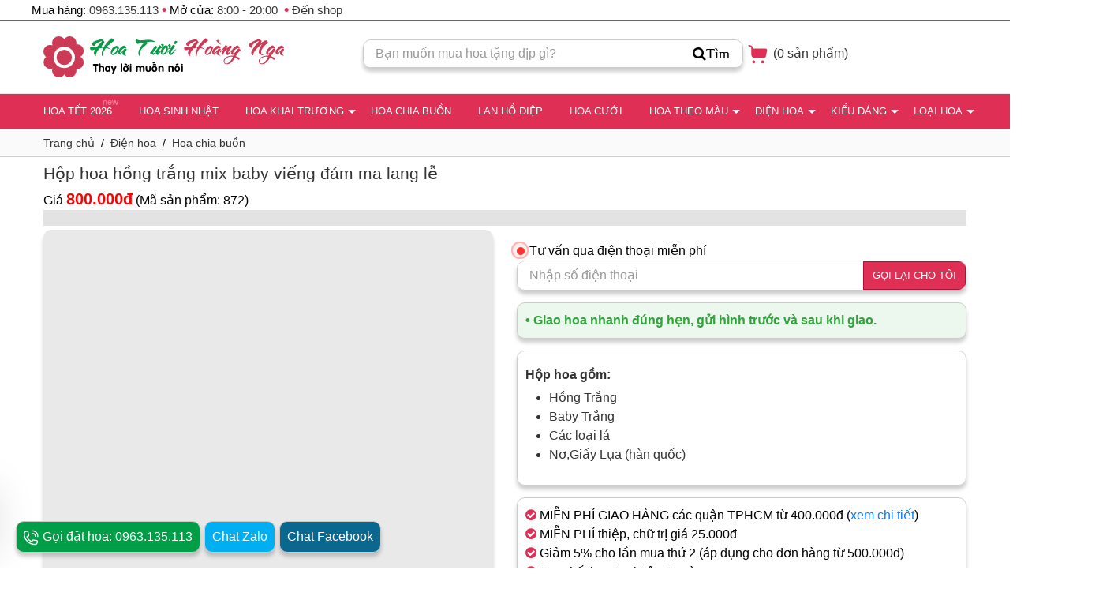

--- FILE ---
content_type: text/html; charset=UTF-8
request_url: https://hoatuoihoangnga.com/dien-hoa/hoa-chia-buon/hnf3396-jpg.872.html
body_size: 41451
content:
 
<!DOCTYPE html>
<html lang="vi">
    <head>
        <meta charset="UTF-8" />
        <meta https-equiv="X-UA-Compatible" content="IE=edge">
        <meta name="viewport" content="width=device-width, initial-scale=1.0, user-scalable=3" />
        <meta name="theme-color" content="#ffffff">	
        <link href="https://hoatuoihoangnga.com/favicon.ico?v=1.1" rel="shortcut icon" type="image/x-icon">
		<link rel="preload" as="font" type="font/woff" crossorigin href="https://hoatuoihoangnga.com/fonts/fontawesome-webfont.woff?v=4.7.0"/>			
        <title>Tiệm hoa tang lễ chợ Vĩnh Hội</title>
        <meta name="description" content="Hộp hoa hồng trắng mix baby viếng đám ma lang lễ gồm hoa chủ đạo là Hoa hồng Màu hồng - Mua online trực tuyến Miễn phí giao hàng tại TP Hồ Chí Minh Giao nhanh" />	
        <link rel="canonical" href="https://hoatuoihoangnga.com/dien-hoa/hoa-chia-buon/hnf3396-jpg.872.html" />        <link rel="preconnect" href="https://stc.hoatuoihoangnga.com" crossorigin>   
        <link rel="preconnect" href="https://stats.g.doubleclick.net" crossorigin>   
		<link rel="preconnect" href="https://googleads.g.doubleclick.net" crossorigin>				
		<link rel="preconnect" href="https://ajax.cloudflare.com" crossorigin>				
		<link rel="preconnect" href="https://fonts.gstatic.com" crossorigin>				
        <link rel="prefetch" href="https://pagead2.googlesyndication.com/pagead/js/adsbygoogle.js" as="script">				
        <link rel="prefetch" href="https://www.googleadservices.com/pagead/conversion_async.js" as="script">   
		<meta name="copyright" content="Hoa Tươi Hoàng Nga" />
        <meta name="author" content="Hoa Tươi Hoàng Nga" />
        <meta name="resource-type" content="Document" />
        <meta name="distribution" content="Global" />
        <meta name="revisit-after" content="1 days" />
        <meta name="generator" content="Hoa Tươi Hoàng Nga" />
        <meta http-equiv="x-dns-prefetch-control" content="on">		
		<meta name="twitter:site" content="@tuoinga">
		<meta name="twitter:card" content="summary_large_image" />
		<meta name="twitter:description" content="Hộp hoa hồng trắng mix baby viếng đám ma lang lễ gồm hoa chủ đạo là Hoa hồng Màu hồng - Mua online trực tuyến Miễn phí giao hàng tại TP Hồ Chí Minh Giao nhanh" />
		<meta name="twitter:title" content="Tiệm hoa tang lễ chợ Vĩnh Hội" />
		<meta name="twitter:site" content="@tuoinga" />
		<meta name="twitter:image" content="https://stc.hoatuoihoangnga.com/data/uploads/products/hnf3396.jpg?v=1735730786" />
		<meta name="twitter:creator" content="@tuoinga" />
        <meta property="og:url" content="https://hoatuoihoangnga.com/dien-hoa/hoa-chia-buon/hnf3396-jpg.872.html" />
        <meta property="og:image" content="https://stc.hoatuoihoangnga.com/data/uploads/products/hnf3396.jpg?v=1735730786" />
        <meta property="og:title" content="Tiệm hoa tang lễ chợ Vĩnh Hội" />
        <meta property="og:description" content="Hộp hoa hồng trắng mix baby viếng đám ma lang lễ gồm hoa chủ đạo là Hoa hồng Màu hồng - Mua online trực tuyến Miễn phí giao hàng tại TP Hồ Chí Minh Giao nhanh" />		
		<meta name="google-site-verification" content="7olNr4-MfBehH-YhlQjadtFac381uBjE8_Jc3mAtsNQ" />
		<meta name="google-site-verification" content="xTnArrOGsgC15n0KeVN0xV9IdnqxoGd7cbFrttjcPPY" />
		<meta name="facebook-domain-verification" content="5gg8nbi3e7tfp7sfuosnlbdrz0bfzd" />
		<script type="008d76d3cc94c7188b08697b-text/javascript">
		var script   = document.createElement("script");
		script.type  = "text/javascript";
		script.src   = "https://www.googletagmanager.com/gtag/js?id=G-7GE0WMYBFX";
		document.body.appendChild(script);window.dataLayer = window.dataLayer || [];
		function gtag(){dataLayer.push(arguments);}
		gtag('js', new Date());gtag('config', 'G-7GE0WMYBFX');
		</script>
		<!-- Google tag (gtag.js) -->
	
		<script type="008d76d3cc94c7188b08697b-text/javascript"> var _ref = "";</script>
        <style>
:root{--blue:#007bff;--indigo:#6610f2;--purple:#6f42c1;--pink:#e83e8c;--red:#dc3545;--orange:#fd7e14;--yellow:#ffc107;--green:#28a745;--teal:#20c997;--cyan:#17a2b8;--white:#fff;--gray:#6c757d;--gray-dark:#343a40;--primary:#007bff;--secondary:#6c757d;--success:#28a745;--info:#17a2b8;--warning:#ffc107;--danger:#dc3545;--light:#f8f9fa;--dark:#343a40;--breakpoint-xs:0;--breakpoint-sm:576px;--breakpoint-md:768px;--breakpoint-lg:992px;--breakpoint-xl:1200px;--font-family-sans-serif:-apple-system,BlinkMacSystemFont,"Segoe UI",Roboto,"Helvetica Neue",Arial,"Noto Sans",sans-serif,"Apple Color Emoji","Segoe UI Emoji","Segoe UI Symbol","Noto Color Emoji";--font-family-monospace:SFMono-Regular,Menlo,Monaco,Consolas,"Liberation Mono","Courier New",monospace}::after,::before{box-sizing:border-box}article,aside,figcaption,figure,footer,header,hgroup,main,nav,section{display:block}p{margin-top:0;margin-bottom:1rem}dl,ol,ul{margin-top:0;margin-bottom:1rem}ol ol,ol ul,ul ol,ul ul{margin-bottom:0}dt{font-weight:700}dd{margin-bottom:.5rem;margin-left:0}blockquote{margin:0 0 1rem}b,strong{font-weight:bolder}small{font-size:80%}sub,sup{position:relative;font-size:75%;line-height:0;vertical-align:baseline}sub{bottom:-.25em}sup{top:-.5em}a{text-decoration:none;background-color:transparent}a:hover{color:#0056b3;text-decoration:underline}pre{margin-top:0;margin-bottom:1rem;overflow:auto}figure{margin:0 0 1rem}img{max-width:100%;vertical-align:middle;border-style:none}svg{overflow:hidden;vertical-align:middle}th{text-align:inherit}label{display:inline-block;margin-bottom:.5rem}button{border-radius:0}button:focus{outline:0}button,input,optgroup,select,textarea{margin:0;font-family:inherit;font-size:inherit;line-height:inherit}button,input{overflow:visible}button,select{text-transform:none}fieldset{min-width:0;padding:0;margin:0;border:0}legend{display:block;width:100%;max-width:100%;padding:0;margin-bottom:.5rem;font-size:1.5rem;line-height:inherit;color:inherit;white-space:normal}.h1,.h2,.h3,.h4,.h5,.h6,h1,h2,h3,h4,h5,h6{margin-top:0;margin-bottom:.5rem;font-family:inherit;font-weight:500;line-height:1.2;color:inherit}.h1,h1{font-size:2.5rem}.h2,h2{font-size:2rem}.h3,h3{font-size:1.75rem}.h4,h4{font-size:1.5rem}.h5,h5{font-size:1.25rem}.h6,h6{font-size:1rem}.container{width:100%;margin-right:auto;margin-left:auto}.row{display:-ms-flexbox;display:flex;-ms-flex-wrap:wrap;flex-wrap:wrap;margin-right:-15px;margin-left:-15px}.col,.col-1,.col-10,.col-11,.col-12,.col-2,.col-3,.col-4,.col-5,.col-6,.col-7,.col-8,.col-9,.col-auto,.col-lg,.col-lg-1,.col-lg-10,.col-lg-11,.col-lg-12,.col-lg-2,.col-lg-3,.col-lg-4,.col-lg-5,.col-lg-6,.col-lg-7,.col-lg-8,.col-lg-9,.col-lg-auto,.col-md,.col-md-1,.col-md-10,.col-md-11,.col-md-12,.col-md-2,.col-md-3,.col-md-4,.col-md-5,.col-md-6,.col-md-7,.col-md-8,.col-md-9,.col-md-auto,.col-sm,.col-sm-1,.col-sm-10,.col-sm-11,.col-sm-12,.col-sm-2,.col-sm-3,.col-sm-4,.col-sm-5,.col-sm-6,.col-sm-7,.col-sm-8,.col-sm-9,.col-sm-auto,.col-xl,.col-xl-1,.col-xl-10,.col-xl-11,.col-xl-12,.col-xl-2,.col-xl-3,.col-xl-4,.col-xl-5,.col-xl-6,.col-xl-7,.col-xl-8,.col-xl-9,.col-xl-auto{position:relative;width:100%;padding-right:15px;padding-left:15px}.col{-ms-flex-preferred-size:0;flex-basis:0;-ms-flex-positive:1;flex-grow:1;max-width:100%}.col-auto{-ms-flex:0 0 auto;flex:0 0 auto;width:auto;max-width:100%}.col-1{-ms-flex:0 0 8.333333%;flex:0 0 8.333333%;max-width:8.333333%}.col-2{-ms-flex:0 0 16.666667%;flex:0 0 16.666667%;max-width:16.666667%}.col-3{-ms-flex:0 0 25%;flex:0 0 25%;max-width:25%}.col-4{-ms-flex:0 0 33.333333%;flex:0 0 33.333333%;max-width:33.333333%}.col-5{-ms-flex:0 0 41.666667%;flex:0 0 41.666667%;max-width:41.666667%}.col-6{-ms-flex:0 0 50%;flex:0 0 50%;max-width:50%}.col-7{-ms-flex:0 0 58.333333%;flex:0 0 58.333333%;max-width:58.333333%}.col-8{-ms-flex:0 0 66.666667%;flex:0 0 66.666667%;max-width:66.666667%}.col-9{-ms-flex:0 0 75%;flex:0 0 75%;max-width:75%}.col-10{-ms-flex:0 0 83.333333%;flex:0 0 83.333333%;max-width:83.333333%}.col-11{-ms-flex:0 0 91.666667%;flex:0 0 91.666667%;max-width:91.666667%}.col-12{-ms-flex:0 0 100%;flex:0 0 100%;max-width:100%}.order-first{-ms-flex-order:-1;order:-1}.order-last{-ms-flex-order:13;order:13}.order-0{-ms-flex-order:0;order:0}.order-1{-ms-flex-order:1;order:1}.order-2{-ms-flex-order:2;order:2}.order-3{-ms-flex-order:3;order:3}.order-4{-ms-flex-order:4;order:4}.order-5{-ms-flex-order:5;order:5}.order-6{-ms-flex-order:6;order:6}.order-7{-ms-flex-order:7;order:7}.order-8{-ms-flex-order:8;order:8}.order-9{-ms-flex-order:9;order:9}.order-10{-ms-flex-order:10;order:10}.order-11{-ms-flex-order:11;order:11}.order-12{-ms-flex-order:12;order:12}.offset-1{margin-left:8.333333%}.offset-2{margin-left:16.666667%}.offset-3{margin-left:25%}.offset-4{margin-left:33.333333%}.offset-5{margin-left:41.666667%}.offset-6{margin-left:50%}.offset-7{margin-left:58.333333%}.offset-8{margin-left:66.666667%}.offset-9{margin-left:75%}.offset-10{margin-left:83.333333%}.offset-11{margin-left:91.666667%}.d-flex{display:-ms-flexbox!important;display:flex!important}.d-inline-flex{display:-ms-inline-flexbox!important;display:inline-flex!important}.text-left{text-align:left!important}.text-right{text-align:right!important}.text-center{text-align:center!important}.justify-content-start{-ms-flex-pack:start!important;justify-content:flex-start!important}.justify-content-end{-ms-flex-pack:end!important;justify-content:flex-end!important}.justify-content-center{-ms-flex-pack:center!important;justify-content:center!important}.justify-content-between{-ms-flex-pack:justify!important;justify-content:space-between!important}.justify-content-around{-ms-flex-pack:distribute!important;justify-content:space-around!important}.align-items-start{-ms-flex-align:start!important;align-items:flex-start!important}.align-items-end{-ms-flex-align:end!important;align-items:flex-end!important}.align-items-center{-ms-flex-align:center!important;align-items:center!important}.align-items-baseline{-ms-flex-align:baseline!important;align-items:baseline!important}.align-items-stretch{-ms-flex-align:stretch!important;align-items:stretch!important}@media (max-width:575px){.container{padding-right:15px;padding-left:15px}}@media (min-width:576px){.col-sm{-ms-flex-preferred-size:0;flex-basis:0;-ms-flex-positive:1;flex-grow:1;max-width:100%}.col-sm-auto{-ms-flex:0 0 auto;flex:0 0 auto;width:auto;max-width:100%}.col-sm-1{-ms-flex:0 0 8.333333%;flex:0 0 8.333333%;max-width:8.333333%}.col-sm-2{-ms-flex:0 0 16.666667%;flex:0 0 16.666667%;max-width:16.666667%}.col-sm-3{-ms-flex:0 0 25%;flex:0 0 25%;max-width:25%}.col-sm-4{-ms-flex:0 0 33.333333%;flex:0 0 33.333333%;max-width:33.333333%}.col-sm-5{-ms-flex:0 0 41.666667%;flex:0 0 41.666667%;max-width:41.666667%}.col-sm-6{-ms-flex:0 0 50%;flex:0 0 50%;max-width:50%}.col-sm-7{-ms-flex:0 0 58.333333%;flex:0 0 58.333333%;max-width:58.333333%}.col-sm-8{-ms-flex:0 0 66.666667%;flex:0 0 66.666667%;max-width:66.666667%}.col-sm-9{-ms-flex:0 0 75%;flex:0 0 75%;max-width:75%}.col-sm-10{-ms-flex:0 0 83.333333%;flex:0 0 83.333333%;max-width:83.333333%}.col-sm-11{-ms-flex:0 0 91.666667%;flex:0 0 91.666667%;max-width:91.666667%}.col-sm-12{-ms-flex:0 0 100%;flex:0 0 100%;max-width:100%}.order-sm-first{-ms-flex-order:-1;order:-1}.order-sm-last{-ms-flex-order:13;order:13}.order-sm-0{-ms-flex-order:0;order:0}.order-sm-1{-ms-flex-order:1;order:1}.order-sm-2{-ms-flex-order:2;order:2}.order-sm-3{-ms-flex-order:3;order:3}.order-sm-4{-ms-flex-order:4;order:4}.order-sm-5{-ms-flex-order:5;order:5}.order-sm-6{-ms-flex-order:6;order:6}.order-sm-7{-ms-flex-order:7;order:7}.order-sm-8{-ms-flex-order:8;order:8}.order-sm-9{-ms-flex-order:9;order:9}.order-sm-10{-ms-flex-order:10;order:10}.order-sm-11{-ms-flex-order:11;order:11}.order-sm-12{-ms-flex-order:12;order:12}.offset-sm-0{margin-left:0}.offset-sm-1{margin-left:8.333333%}.offset-sm-2{margin-left:16.666667%}.offset-sm-3{margin-left:25%}.offset-sm-4{margin-left:33.333333%}.offset-sm-5{margin-left:41.666667%}.offset-sm-6{margin-left:50%}.offset-sm-7{margin-left:58.333333%}.offset-sm-8{margin-left:66.666667%}.offset-sm-9{margin-left:75%}.offset-sm-10{margin-left:83.333333%}.offset-sm-11{margin-left:91.666667%}.d-sm-flex{display:-ms-flexbox!important;display:flex!important}.d-sm-inline-flex{display:-ms-inline-flexbox!important;display:inline-flex!important}.text-sm-left{text-align:left!important}.text-sm-right{text-align:right!important}.text-sm-center{text-align:center!important}.justify-content-sm-start{-ms-flex-pack:start!important;justify-content:flex-start!important}.justify-content-sm-end{-ms-flex-pack:end!important;justify-content:flex-end!important}.justify-content-sm-center{-ms-flex-pack:center!important;justify-content:center!important}.justify-content-sm-between{-ms-flex-pack:justify!important;justify-content:space-between!important}.justify-content-sm-around{-ms-flex-pack:distribute!important;justify-content:space-around!important}.align-items-sm-start{-ms-flex-align:start!important;align-items:flex-start!important}.align-items-sm-end{-ms-flex-align:end!important;align-items:flex-end!important}.align-items-sm-center{-ms-flex-align:center!important;align-items:center!important}.align-items-sm-baseline{-ms-flex-align:baseline!important;align-items:baseline!important}.align-items-sm-stretch{-ms-flex-align:stretch!important;align-items:stretch!important}}@media (min-width:576px) and (max-width:767px){.container{max-width:540px}}@media (min-width:768px){.col-md{-ms-flex-preferred-size:0;flex-basis:0;-ms-flex-positive:1;flex-grow:1;max-width:100%}.col-md-auto{-ms-flex:0 0 auto;flex:0 0 auto;width:auto;max-width:100%}.col-md-1{-ms-flex:0 0 8.333333%;flex:0 0 8.333333%;max-width:8.333333%}.col-md-2{-ms-flex:0 0 16.666667%;flex:0 0 16.666667%;max-width:16.666667%}.col-md-3{-ms-flex:0 0 25%;flex:0 0 25%;max-width:25%}.col-md-4{-ms-flex:0 0 33.333333%;flex:0 0 33.333333%;max-width:33.333333%}.col-md-5{-ms-flex:0 0 41.666667%;flex:0 0 41.666667%;max-width:41.666667%}.col-md-6{-ms-flex:0 0 50%;flex:0 0 50%;max-width:50%}.col-md-7{-ms-flex:0 0 58.333333%;flex:0 0 58.333333%;max-width:58.333333%}.col-md-8{-ms-flex:0 0 66.666667%;flex:0 0 66.666667%;max-width:66.666667%}.col-md-9{-ms-flex:0 0 75%;flex:0 0 75%;max-width:75%}.col-md-10{-ms-flex:0 0 83.333333%;flex:0 0 83.333333%;max-width:83.333333%}.col-md-11{-ms-flex:0 0 91.666667%;flex:0 0 91.666667%;max-width:91.666667%}.col-md-12{-ms-flex:0 0 100%;flex:0 0 100%;max-width:100%}.order-md-first{-ms-flex-order:-1;order:-1}.order-md-last{-ms-flex-order:13;order:13}.order-md-0{-ms-flex-order:0;order:0}.order-md-1{-ms-flex-order:1;order:1}.order-md-2{-ms-flex-order:2;order:2}.order-md-3{-ms-flex-order:3;order:3}.order-md-4{-ms-flex-order:4;order:4}.order-md-5{-ms-flex-order:5;order:5}.order-md-6{-ms-flex-order:6;order:6}.order-md-7{-ms-flex-order:7;order:7}.order-md-8{-ms-flex-order:8;order:8}.order-md-9{-ms-flex-order:9;order:9}.order-md-10{-ms-flex-order:10;order:10}.order-md-11{-ms-flex-order:11;order:11}.order-md-12{-ms-flex-order:12;order:12}.offset-md-0{margin-left:0}.offset-md-1{margin-left:8.333333%}.offset-md-2{margin-left:16.666667%}.offset-md-3{margin-left:25%}.offset-md-4{margin-left:33.333333%}.offset-md-5{margin-left:41.666667%}.offset-md-6{margin-left:50%}.offset-md-7{margin-left:58.333333%}.offset-md-8{margin-left:66.666667%}.offset-md-9{margin-left:75%}.offset-md-10{margin-left:83.333333%}.offset-md-11{margin-left:91.666667%}.d-md-flex{display:-ms-flexbox!important;display:flex!important}.d-md-inline-flex{display:-ms-inline-flexbox!important;display:inline-flex!important}.text-md-left{text-align:left!important}.text-md-right{text-align:right!important}.text-md-center{text-align:center!important}.justify-content-md-start{-ms-flex-pack:start!important;justify-content:flex-start!important}.justify-content-md-end{-ms-flex-pack:end!important;justify-content:flex-end!important}.justify-content-md-center{-ms-flex-pack:center!important;justify-content:center!important}.justify-content-md-between{-ms-flex-pack:justify!important;justify-content:space-between!important}.justify-content-md-around{-ms-flex-pack:distribute!important;justify-content:space-around!important}.align-items-md-start{-ms-flex-align:start!important;align-items:flex-start!important}.align-items-md-end{-ms-flex-align:end!important;align-items:flex-end!important}.align-items-md-center{-ms-flex-align:center!important;align-items:center!important}.align-items-md-baseline{-ms-flex-align:baseline!important;align-items:baseline!important}.align-items-md-stretch{-ms-flex-align:stretch!important;align-items:stretch!important}}@media (min-width:768px) and (max-width:991px){.container{max-width:720px}}@media (min-width:992px){.col-lg{-ms-flex-preferred-size:0;flex-basis:0;-ms-flex-positive:1;flex-grow:1;max-width:100%}.col-lg-auto{-ms-flex:0 0 auto;flex:0 0 auto;width:auto;max-width:100%}.col-lg-1{-ms-flex:0 0 8.333333%;flex:0 0 8.333333%;max-width:8.333333%}.col-lg-2{-ms-flex:0 0 16.666667%;flex:0 0 16.666667%;max-width:16.666667%}.col-lg-3{-ms-flex:0 0 25%;flex:0 0 25%;max-width:25%}.col-lg-4{-ms-flex:0 0 33.333333%;flex:0 0 33.333333%;max-width:33.333333%}.col-lg-5{-ms-flex:0 0 41.666667%;flex:0 0 41.666667%;max-width:41.666667%}.col-lg-6{-ms-flex:0 0 50%;flex:0 0 50%;max-width:50%}.col-lg-7{-ms-flex:0 0 58.333333%;flex:0 0 58.333333%;max-width:58.333333%}.col-lg-8{-ms-flex:0 0 66.666667%;flex:0 0 66.666667%;max-width:66.666667%}.col-lg-9{-ms-flex:0 0 75%;flex:0 0 75%;max-width:75%}.col-lg-10{-ms-flex:0 0 83.333333%;flex:0 0 83.333333%;max-width:83.333333%}.col-lg-11{-ms-flex:0 0 91.666667%;flex:0 0 91.666667%;max-width:91.666667%}.col-lg-12{-ms-flex:0 0 100%;flex:0 0 100%;max-width:100%}.order-lg-first{-ms-flex-order:-1;order:-1}.order-lg-last{-ms-flex-order:13;order:13}.order-lg-0{-ms-flex-order:0;order:0}.order-lg-1{-ms-flex-order:1;order:1}.order-lg-2{-ms-flex-order:2;order:2}.order-lg-3{-ms-flex-order:3;order:3}.order-lg-4{-ms-flex-order:4;order:4}.order-lg-5{-ms-flex-order:5;order:5}.order-lg-6{-ms-flex-order:6;order:6}.order-lg-7{-ms-flex-order:7;order:7}.order-lg-8{-ms-flex-order:8;order:8}.order-lg-9{-ms-flex-order:9;order:9}.order-lg-10{-ms-flex-order:10;order:10}.order-lg-11{-ms-flex-order:11;order:11}.order-lg-12{-ms-flex-order:12;order:12}.offset-lg-0{margin-left:0}.offset-lg-1{margin-left:8.333333%}.offset-lg-2{margin-left:16.666667%}.offset-lg-3{margin-left:25%}.offset-lg-4{margin-left:33.333333%}.offset-lg-5{margin-left:41.666667%}.offset-lg-6{margin-left:50%}.offset-lg-7{margin-left:58.333333%}.offset-lg-8{margin-left:66.666667%}.offset-lg-9{margin-left:75%}.offset-lg-10{margin-left:83.333333%}.offset-lg-11{margin-left:91.666667%}.d-lg-flex{display:-ms-flexbox!important;display:flex!important}.d-lg-inline-flex{display:-ms-inline-flexbox!important;display:inline-flex!important}.text-lg-left{text-align:left!important}.text-lg-right{text-align:right!important}.text-lg-center{text-align:center!important}.justify-content-lg-start{-ms-flex-pack:start!important;justify-content:flex-start!important}.justify-content-lg-end{-ms-flex-pack:end!important;justify-content:flex-end!important}.justify-content-lg-center{-ms-flex-pack:center!important;justify-content:center!important}.justify-content-lg-between{-ms-flex-pack:justify!important;justify-content:space-between!important}.justify-content-lg-around{-ms-flex-pack:distribute!important;justify-content:space-around!important}.align-items-lg-start{-ms-flex-align:start!important;align-items:flex-start!important}.align-items-lg-end{-ms-flex-align:end!important;align-items:flex-end!important}.align-items-lg-center{-ms-flex-align:center!important;align-items:center!important}.align-items-lg-baseline{-ms-flex-align:baseline!important;align-items:baseline!important}.align-items-lg-stretch{-ms-flex-align:stretch!important;align-items:stretch!important}}@media (min-width:992px) and (max-width:1199px){.container{max-width:960px}}@media (min-width:1200px){.container{max-width:1200px}.col-xl{-ms-flex-preferred-size:0;flex-basis:0;-ms-flex-positive:1;flex-grow:1;max-width:100%}.col-xl-auto{-ms-flex:0 0 auto;flex:0 0 auto;width:auto;max-width:100%}.col-xl-1{-ms-flex:0 0 8.333333%;flex:0 0 8.333333%;max-width:8.333333%}.col-xl-2{-ms-flex:0 0 16.666667%;flex:0 0 16.666667%;max-width:16.666667%}.col-xl-3{-ms-flex:0 0 25%;flex:0 0 25%;max-width:25%}.col-xl-4{-ms-flex:0 0 33.333333%;flex:0 0 33.333333%;max-width:33.333333%}.col-xl-5{-ms-flex:0 0 41.666667%;flex:0 0 41.666667%;max-width:41.666667%}.col-xl-6{-ms-flex:0 0 50%;flex:0 0 50%;max-width:50%}.col-xl-7{-ms-flex:0 0 58.333333%;flex:0 0 58.333333%;max-width:58.333333%}.col-xl-8{-ms-flex:0 0 66.666667%;flex:0 0 66.666667%;max-width:66.666667%}.col-xl-9{-ms-flex:0 0 75%;flex:0 0 75%;max-width:75%}.col-xl-10{-ms-flex:0 0 83.333333%;flex:0 0 83.333333%;max-width:83.333333%}.col-xl-11{-ms-flex:0 0 91.666667%;flex:0 0 91.666667%;max-width:91.666667%}.col-xl-12{-ms-flex:0 0 100%;flex:0 0 100%;max-width:100%}.order-xl-first{-ms-flex-order:-1;order:-1}.order-xl-last{-ms-flex-order:13;order:13}.order-xl-0{-ms-flex-order:0;order:0}.order-xl-1{-ms-flex-order:1;order:1}.order-xl-2{-ms-flex-order:2;order:2}.order-xl-3{-ms-flex-order:3;order:3}.order-xl-4{-ms-flex-order:4;order:4}.order-xl-5{-ms-flex-order:5;order:5}.order-xl-6{-ms-flex-order:6;order:6}.order-xl-7{-ms-flex-order:7;order:7}.order-xl-8{-ms-flex-order:8;order:8}.order-xl-9{-ms-flex-order:9;order:9}.order-xl-10{-ms-flex-order:10;order:10}.order-xl-11{-ms-flex-order:11;order:11}.order-xl-12{-ms-flex-order:12;order:12}.offset-xl-0{margin-left:0}.offset-xl-1{margin-left:8.333333%}.offset-xl-2{margin-left:16.666667%}.offset-xl-3{margin-left:25%}.offset-xl-4{margin-left:33.333333%}.offset-xl-5{margin-left:41.666667%}.offset-xl-6{margin-left:50%}.offset-xl-7{margin-left:58.333333%}.offset-xl-8{margin-left:66.666667%}.offset-xl-9{margin-left:75%}.offset-xl-10{margin-left:83.333333%}.offset-xl-11{margin-left:91.666667%}.d-xl-flex{display:-ms-flexbox!important;display:flex!important}.d-xl-inline-flex{display:-ms-inline-flexbox!important;display:inline-flex!important}.text-xl-left{text-align:left!important}.text-xl-right{text-align:right!important}.text-xl-center{text-align:center!important}.justify-content-xl-start{-ms-flex-pack:start!important;justify-content:flex-start!important}.justify-content-xl-end{-ms-flex-pack:end!important;justify-content:flex-end!important}.justify-content-xl-center{-ms-flex-pack:center!important;justify-content:center!important}.justify-content-xl-between{-ms-flex-pack:justify!important;justify-content:space-between!important}.justify-content-xl-around{-ms-flex-pack:distribute!important;justify-content:space-around!important}.align-items-xl-start{-ms-flex-align:start!important;align-items:flex-start!important}.align-items-xl-end{-ms-flex-align:end!important;align-items:flex-end!important}.align-items-xl-center{-ms-flex-align:center!important;align-items:center!important}.align-items-xl-baseline{-ms-flex-align:baseline!important;align-items:baseline!important}.align-items-xl-stretch{-ms-flex-align:stretch!important;align-items:stretch!important}}
</style><style type="text/css">  
	.discount-inline{background-color:#e3e3e3;padding:10px;}
	.ribbon20{position:absolute;z-index:2;left:15px;top:15px;background-color:#05abab;color:#fff;font-size:13px;padding:3px 5px;border-radius:5px;border:1px solid #333;}
	.service-item-content h3{font-size:16px;}
	
	.thumbnail{width:auto!important;border:0!important;min-width:30px;}
	.thumbnail img{width:auto!important;display:block;padding:2px; border-radius:10px; border:1px solid #999;margin:0 auto;} 
	.hl_red{background-color:#cb0505;color:#fff;padding:3px;border-radius:5px;}
	.box22{border:1px solid #ccc!important;border-radius:10px!important;box-shadow:rgb(0 0 0 / 20%) 0px 5px 5px 0px!important;overflow:hidden!important;}
	.box221{border:1px solid #ccc!important;border-radius:10px!important;box-shadow:rgb(0 0 0 / 20%) 0px 5px 5px 0px!important;}
	.blog-detail-description-content img{box-shadow:rgb(0 0 0 / 20%) 0px 5px 5px 0px;border-radius:10px;margin:5px auto!important}
	strong{font-weight:bold!important}
	
	#footer-gift{height:100px;}
	#dot{width:10px;height:10px;background-color:#f33;border-radius:100%;position:absolute;left:0;top:50%;margin-top:-5px;display:block}
	#dot .ping{border:1px solid #f33;width:10px;height:10px;opacity:1;background-color:rgba(238,46,36,.2);border-radius:100%;-webkit-animation-duration:1.25s;animation-duration:1.25s;-webkit-animation-name:sonar;animation-name:sonar;-webkit-animation-iteration-count:infinite;animation-iteration-count:infinite;-webkit-animation-timing-function:linear;animation-timing-function:linear;display:block;margin:-1px 0 0 -1px}
	@-webkit-keyframes sonar{0%{opacity:1;-webkit-transform:scale(1);transform:scale(1)}
	100%{-webkit-transform:scale(3);transform:scale(3);opacity:0}
	}
	@keyframes sonar{0%{opacity:1;-webkit-transform:scale(1);transform:scale(1)}
	100%{-webkit-transform:scale(3);transform:scale(3);opacity:0}
	}

	.call-back-detail{margin-top:15px!important;}
	.blog-detail-description-content ol li {margin-left:30px; margin-bottom:5px;}
	.grid-item-image{position:relative;}
	.flash-sale{border:1px solid #df2f2f!important;border-radius:10px;overflow:hidden}
	.flash-sale .fs-header{background-color:  #df2f2f; color:#fff;}
	.flash-sale .fs-timer{background-color:  #df2f2f; color:#fff;position:absolute;width:100%;bottom:-2%;z-index:99}
	.footer-seo{margin-top:20px;}
	.hide {display:none!important}
    .green{color:#009e47}
    .bg-green{background-color:#009e47}
    .pink{color:#df2f55}
    .blue{color:#175A91}
    .light-blue{color:#5cd0e0}
    .nopadding{padding: 0;margin:0}
    .hidden{display:none} 
    .dark-red{color:#c10017}
    .white{color:#fff}
	.home-header{font-size:25px;}
	.rborder{padding:8px 12px; border:1px solid #fff; border-radius:100%; background-color:blue}
    /*@font-face {
        font-family: 'Roboto';font-display: swap;
        src: url('https://stc.hoatuoihoangnga.com/fonts/Roboto/Roboto-Thin.eot');
        src: local('☺'), url('https://stc.hoatuoihoangnga.com/fonts/Roboto/Roboto-Thin.woff') format('woff'), url('https://stc.hoatuoihoangnga.com/fonts/Roboto/Roboto-Thin.ttf') format('truetype'), url('https://stc.hoatuoihoangnga.com/fonts/Roboto/Roboto-Thin.svg') format('svg');	
        font-style: normal;
    }
    @font-face {
        font-family: 'Roboto';font-display: swap;
        src: url('https://stc.hoatuoihoangnga.com/fonts/Roboto/Roboto-Regular.eot');
        src: local('☺'), url('https://stc.hoatuoihoangnga.com/fonts/Roboto/Roboto-Regular.woff') format('woff'), url('https://stc.hoatuoihoangnga.com/fonts/Roboto/Roboto-Regular.ttf') format('truetype'), url('https://stc.hoatuoihoangnga.com/fonts/Roboto/Roboto-Regular.svg') format('svg');
        font-weight: 400;
        font-style: normal;
    }
    @font-face {
        font-family: 'Roboto';font-display: swap;
        src: url('https://stc.hoatuoihoangnga.com/fonts/Roboto/Roboto-Medium.eot');
        src: local('☺'), url('https://stc.hoatuoihoangnga.com/fonts/Roboto/Roboto-Medium.woff') format('woff'), url('https://stc.hoatuoihoangnga.com/fonts/Roboto/Roboto-Medium.ttf') format('truetype'), url('https://stc.hoatuoihoangnga.com/fonts/Roboto/Roboto-Medium.svg') format('svg');
        font-weight: 500;
        font-style: normal;
    }

    @font-face {
        font-family: 'Roboto';font-display: swap;
        src: url('https://stc.hoatuoihoangnga.com/fonts/Roboto/Roboto-Bold.eot');
        src: local('☺'), url('https://stc.hoatuoihoangnga.com/fonts/Roboto/Roboto-Bold.woff') format('woff'), url('https://stc.hoatuoihoangnga.com/fonts/Roboto/Roboto-Bold.ttf') format('truetype'), url('https://stc.hoatuoihoangnga.com/fonts/Roboto/Roboto-Bold.svg') format('svg');
        font-weight: 700;
        font-style: normal;
    }*/
    * {
        margin: 0;
        padding: 0;
        box-sizing: border-box;
    }    
    
.white-popup {
  position: relative;
  background: #FFF;
  padding: 20px;
  width: auto;
  max-width: 500px;
  margin: 20px auto;
}
      /* common */
	.giftd{overflow:hidden;background-color: #fff;width: 40px;height: 40px;position: absolute;left: 10px;top: 60px;z-index: 1;border: 1px solid #b51228;border-radius: 100%; box-shadow: 0 10px 30px rgba(0,0,0,.1);}
    .giftd .circle{
		color: #fff;
		font-size: 12px;
		line-height: 1.2em;
		margin-top: 1px;
		border: 1px solid;
		border-radius: 70px;
		height: 36px;
		width: 36px;
		padding: 4px;
	} 
	.giftd span{overflow:hidden}
	
	
    .saleoff{
        z-index: 1;
        position: absolute;
        left: 10px;
        top: 15px;
        background-color: #009e47;
        color: #fff;
        font-size: 13px;
        font-weight: bold;
        /* padding: 0px 10px; */
        border-radius: 100%;
        height: 40px;
        width: 40px;
        line-height: 40px;
        box-shadow: 0 5px 15px rgba(0,0,0,.2);
    }
    .saleoff span{
        border-radius: 100%;
        height: 36px;
        width: 36px;
        line-height: 37px;
        border: 1px solid #fff;
        display: block;
        position: absolute;
        left: 2px;
        top: 2px;
    }
	
	.saleoff2{
        z-index: 1111;
        position: absolute; 
        left: 50px;
        top: 15px;
        background-color: #009e47;
        color: #fff;
        font-size: 13px;
        font-weight: bold;
        /* padding: 0px 10px; */
        border-radius: 100%;
        height: 40px;
        width: 40px;
        line-height: 40px;
        box-shadow: 0 5px 15px rgba(0,0,0,.2);
    }
    .saleoff2 span{
        border-radius: 100%;
        height: 36px;
        width: 36px;
        line-height: 37px;
        border: 1px solid #fff;
        display: block;
        position: absolute;
        left: 2px;
        top: 2px;
    }
      .ribbon {
        width: 150px;
        height: 150px;
        overflow: hidden;
        position: absolute;
      }
      
      .ribbon span {
        position: absolute;
        display: block;
        width: 290px;
        padding: 0;
        background-color: #3498db;
        box-shadow: 0 5px 10px rgba(0,0,0,.1);
        color: #fff;
        text-shadow: 0 1px 1px rgba(0,0,0,.2);
        text-transform: uppercase;
        text-align: center;
        z-index:1;
        font-size:13px;
      }

      /* top right*/
      .ribbon-top-right {
        top: 11px;
        right: 5px;
      }
      
      .ribbon-top-right span {
        left: -25px;
        top: 23px;
        transform: rotate(45deg);
      }
    
    body {
        font: 16px/24px Arial,sans-serif;
        color: #000;
        background-color: #fff;
        outline: none;
        zoom: 1;
        overflow-x: hidden
    }
    
    ::placeholder {
        color: #999;
    }
    :-ms-input-placeholder {
        color: #999;
    }
    ::-ms-input-placeholder {
        color: #999;
    }
    .header-bottom{background-color:#df2f55}
    .footer-top{background-color:#fff}
    ul.main-menu li.active,ul.main-menu li:hover {background-color:#ca2045!important} 
    button {
        cursor: pointer;
    }
    button, select {
        text-transform: inherit;
    }
    p:last-child {
        margin-bottom: 0;
    }
    a:hover {
        text-decoration: none;
    }
    .header-top {
        
    }
    .header-top1 {
        border-bottom: 1px solid #df2f55;
    }
    a#logo img {
        padding: 10px 0;
        width:250px;
    }
    .search-form-wrapper {
        border: 1px solid #333;
        display: -ms-flexbox !important;
        display: flex !important;
    }
    input#search-keyword {
        border: none;
        padding: 5px 15px;
        flex: 1 1 auto;
        outline: none;
    }
    .slick-slide {
        outline: none;
    }
    .banner-item-title.slick-current, .banner-item-title:hover {
        color: #f15a25;
        cursor: pointer;
    }
    button#search-submit {
        background: #fff;
        border: none;
        color: #000;
        font-size: 18px;
    }
    .slick-slide img {
        width: 100%;
    }
    #banner-news {
        padding: 10px 0 40px;
    }
    .banner-news-left {
        padding:0 0 0 0;
    }

    .news-item + .news-item {
        display: none;
    }
    figure.banner-simple-image {
        margin: 0;
    }
    .banner-simple-item {
        margin-top: 10px;
    }
    figure.banner-simple-image img {
        height: 95px;
        width: 100%;
        object-fit: cover;
        border: 1px solid #f0f0f0;
    }
    .banner-item-image {
        display: none;
    }
    .banner-item-image img {
        width: 100%;
        height:auto;
    }
    .banner-button.slick-arrow {
        position: absolute;
        z-index: 1;
        top: 50%;
        transform: translateY(-50%);
        width: 40px;
        height: 40px;
        font-size: 40px;
        background: none;
        border: none;
        color: #f7f7f7;
        text-shadow: 0px 0px 4px #000;
    }
    .banner-button.slick-arrow.slick-prev {
        left: 20px;
    }
    .banner-button.slick-arrow.slick-next {
        right: 20px;
    }
    .banner-list-caption {
        background: #f0f0f0;
    }
    .banner-item-caption {
        display: none;
        position: relative;
        cursor: pointer;
    }
    .banner-item-caption::before {
        content: '';
        position: absolute;
        width: 1px;
        height: 30px;
        background: #ccc;
        left: 0;
        top: 50%;
        transform: translateY(-50%);
    }
    .banner-item-caption.slick-current::before {
        left: -1px;
    }
    .banner-item-caption p {
        font-size: 12px;
        line-height: 16px;
        font-weight: normal;
        display: -ms-flexbox;
        display: flex;
        -ms-flex-align: center;
        align-items: center;
        -ms-flex-pack: center;
        justify-content: center;
        text-align: center;
        height: 40px;
        margin: 0;
        padding: 0 10px;
    }
    .banner-item-caption.slick-current p {
        color: #f15a25;
    }

    #banner{max-height:480px;}
    .banner-button.slick-arrow {
        position: absolute;
        z-index: 1;
        top: 50%;
        transform: translateY(-50%);
        width: 40px;
        height: 40px;
        font-size: 40px;
        background: none;
        border: none;
        color: #f7f7f7;
        text-shadow: 0px 0px 4px #000;
    }
    .banner-button.slick-arrow.slick-prev {
        left: 20px;
    }
    .banner-button.slick-arrow.slick-next {
        right: 20px;
    }
    section#breadcrumbs {
        margin:0;border-bottom:1px solid #ccc;background: #fafafa;  
    }
    .breadcrumbs-wrapper {        
        padding: 5px 15px;
		font-size:14px;
    }
    .breadcrumbs-wrapper ul {
        margin: 0;
        padding: 0;
    }
    .breadcrumbs-wrapper ul li {
        list-style: none;
        display: inline-block;
    }
    .breadcrumbs-wrapper ul li a {
        color: #333;
    }
    .breadcrumbs-wrapper ul li .separator {
        margin: 0 4px;
    }
    .breadcrumbs-wrapper ul li a:hover, .breadcrumbs-wrapper ul li .actived {
        color: #f05a25;
    }
    section#page-content {
        padding: 5px 0 40px;
    }
    .page-header {
        position: relative;
        padding-bottom: 15px;
        margin-bottom: 15px;
    }
    div#page-header-wrapper{
        margin:10px auto;font-size:14px;
    }
    .page-header::before,.page-header::after {
        content: "";
        height: 2px;
        position: absolute;
        bottom: 0;
        left: 0;
    }
    .page-header::before {	
        width: 100%;
        background: #ccc;
    }
    
    .page-title {
        color: #f15a25;
        margin: 0;
    }
    .page-sub-title {
        font-size: 20px;
        line-height: 28px;
        margin: 0 0 10px;
    }
    .list-item {
        margin-top: 15px;
    }
    .list-item > .row {
        margin-top: -25px;
    }
    .list-item-wrapper {
        border: 1px solid #ccc;
        margin-top: 30px;
    }
    .list-item-image {
        margin: 0;
        position: relative;
        padding-top: 66.6666%;
    }
    .list-item-image a {
        display: block;
    }
    .list-item-image img {
        position: absolute;
        top: 0;
        left: 0;
        width: 100%;
        height: 100%;
        object-fit: contain;
    }
    .list-item-content {
        padding: 15px;
    }
    .list-item-title {
        font-size: 18px;
    }
    .list-item-title a {
        color: #333;
    }
    .list-item-title a:hover {
        color: #f15a25;
    }
    .list-item-short-description {
        text-align: justify;
        max-height: 120px;
        overflow: hidden;
    }
    .category-description {
        text-align: justify;
        margin-top: 20px;
    }
    .service-item {
        align-self: stretch;
        display: flex;
        align-items: stretch;
    }
    .service-item > .list-item-wrapper {
        width: 100%;
        position: relative;
    }
    .service-item-title.list-item-title {
        margin: 0;
        padding-bottom: 15px;
    }
    .service-item-price{padding:5px;}
    .service-item-price.list-item-price {
        position: absolute;
        bottom: 10px;
        
    }
    .price del {
        color: #8e8e8e;
        margin-right: 16px;
    }
    .price ins {
        color: #ff0000;
        text-decoration: none;
        font-size: 16px;
		font-weight:bold;
    }
    .service-list-view-more {
        margin-top: 30px;
    }
    button#btn-view-more {
        border: 1px solid #f05a25;
        border-radius: 0;
        background: #f05a25;
        color: #fff;
        padding: 8px 40px;
    }
    button#btn-view-more:hover {
        background: #fff;
        color: #f05a25;
    }
    .service-detail-image figure {
        margin: 0;
        position: relative;
        padding-top: 100%;
        /*border:1px solid #f7f7f7*/
    }
    .service-detail-image figure .w{position: absolute; bottom:0; left:10%; width:80%; border-top:1px solid #cfcfcf;height: 1px;z-index:2} 
    .service-detail-image figure .w-k{left:25%; width:50%;} 
    .service-detail-image figure .w span{position: absolute;left:49%; bottom:-10px; color:#999;padding:0 3px; background-color: #fff;} 
    .service-detail-image figure .w:after{top:-7px;right:0;position: absolute;content:'';width: 0;height: 0;border-left: 6px solid #cfcfcf;border-top: 6px solid transparent;border-bottom: 6px solid transparent;display: inline-block;vertical-align: middle;}
    .service-detail-image figure .w:before{top:-7px;left:0;position: absolute;content:'';width: 0;height: 0;border-right: 6px solid #cfcfcf;border-top: 6px solid transparent;border-bottom: 6px solid transparent;display: inline-block;vertical-align: middle;}
    .service-detail-image figure .h{position: absolute; left:20px; top:5%; height:90%; border-left:1px solid #cfcfcf;width: 1px;z-index:2} 
    .service-detail-image figure .h:after{position: absolute;bottom:0;left:-7px;content:''; border-top: 6px solid #cfcfcf;border-left: 6px solid transparent;border-right: 6px solid transparent;;z-index:2} 
    .service-detail-image figure .h:before{position: absolute;top:0;left:-7px;content:''; border-bottom: 6px solid #cfcfcf;border-left: 6px solid transparent;border-right: 6px solid transparent;;z-index:2} 
    .service-detail-image figure .h span{position: absolute;top:49%; left:-13px; color:#999;padding:0 3px; background-color: #fff;} 
    
    .service-detail-image figure img {
        position: absolute;
        top: 0;
        left: 0;
        width: 100%;
        height: 100%;
        object-fit: contain;
        z-index:1;
		border-radius:10px;
		box-shadow:rgb(0 0 0 / 20%) 0px 5px 5px 0px!important;
    }
    .service-detail-title.page-title {
        color: #333;
    }
    .service-detail-price {
        margin: 5px 0;
    }
    .service-detail-price.price ins {
        font-size: 20px;
        font-weight: bold;
    }
	..service-detail-price{font-size:15px;}
    .service-detail-price.price del {
        font-size: 16px;
    }
    .service-detail-short-description {
        margin-top: 10px;
        text-align: justify;
        max-height: 120px;
        overflow: hidden;
    }
    .service-detail-social {
        margin-top: 10px;
    }
    .service-detail-social > a + a {
        margin-left: 10px;
    }
    .icon-style {
        display: inline-block;
        background: #f15a25;
        color: #fff;
        width: 35px;
        height: 35px;
        line-height: 35px;
        text-align: center;
        border-radius: 100%;
        border: 1px solid #f15a25;
        font-size: 18px;
    }
    .icon-style:hover {
        color: #f15a25;
        background: transparent !important;
    }
    .icon-style.icon-facebook {
        background: #4267b2;
        border-color: #4267b2 !important;
    }
    .icon-style.icon-facebook:hover {
        color: #4267b2;
    }
    .icon-style.icon-twitter {
        background: #55acee;
        border-color: #55acee !important;
    }
    .icon-style.icon-twitter:hover {
        color: #55acee;
    }
    .icon-style.icon-google-plus {
        background: #d6493c;
        border-color: #d6493c !important;
    }
    .icon-style.icon-google-plus:hover {
        color: #d6493c;
    }
    .service-detail-commitment {
        margin-top: 25px;
    }
    .service-detail-commitment-list {
        list-style: none;
        margin-bottom: 0;
    }
    .service-detail-commitment-list li {
        list-style: none;
        margin-top: 5px;
    }
    .service-detail-commitment-list li i {
        margin-right: 5px;
        color: #f15a25;
    }
    .service-detail-body {
        margin-top: 30px;
    }
    .service-detail-description-content {
        text-align: justify;
    }
    .footer-top {

        padding: 20px 0 30px;
        color: #fff;
        line-height: 28px;
    }
    .footer-top a {
        color: #fff;
    }
    .footer-top-item-header {
        margin-bottom: 15px;
    }
    .footer-top-item-title {
        font-size: 18px;
        margin-bottom: 0;
        line-height: 28px;
    }
    .footer-top-item-menu {
        margin: 0;
        padding: 0;
    }
    .footer-top-item-menu li {
        list-style: none
    }
    .footer-top-item-menu li + li {
        margin-top: 8px;
    }
    .footer-social a i {
        display: inline-block;
        width: 35px;
        height: 35px;
        text-align: center;
        border-radius: 100%;        
        line-height: 35px;
        margin-right: 10px;
    }
    form#footer-form {    
        display: -ms-flexbox !important;
        display: flex !important;
        -ms-flex-align: center;
        align-items: center;
    }
    button#footer-form-submit {
        border: none;
        background: #f05a25;
        color: #fff;
        -ms-flex: 0 0 60px;
        flex: 0 0 60px;
        max-width: 60px;
    }
    input#footer-form-email {
        border: none;
        border-radius: 0;
        background: #fff;
        color: #333;
        -ms-flex: 1 1 auto;
        flex: 1 1 auto;
        padding: 0px 20px;
    }
    input#footer-form-email, button#footer-form-submit {
        height: 35px;
    }
    .copyright {
        margin-top: 30px;
        margin-bottom: 50px;
    }
	.copyright a{color:#df2f55}
	.footer-addon{font-size:13px;}
	
    .copyright-text {
        margin-top: 10px;
    }
    #content{max-width:1200px;margin:0 auto;}
    #main{min-height:800px;}
    #to-top{
        cursor: pointer;
        border-radius: 50%;
        background: #f21b3f!important;
        position: fixed;
        bottom: -120px;
        right: 20px;
        width: 60px;
        height: 60px;
        text-align: center;
        line-height: 65px;
        color: #fff;
        display: block;
        z-index: 3;
        box-shadow: 0 1px 2px rgba(0,0,0,0.1);
        border: 0;
        transition: all .2s;
    }
	#phone-call{
        cursor: pointer; 
        border-radius: 50%;
        background: #00aff2;
        position: fixed;
        bottom: 50px;
        left: 30px;
        width: 60px;
        height: 60px;
        text-align: center;
        line-height: 65px;
        color: #fff; 
        display: block;
        z-index: 3;
        box-shadow: 0 1px 2px rgba(0,0,0,0.1);
        border: 0;
        transition: all .2s;
		border:1px solid #065771;display:none;
    }
	#phone-call:hover{background-color:#42c161} 
	#phone-call i{
		font-size:40px;margin-top:12px;color:#fff;
		-webkit-animation:phonering-alo-circle-img-anim 1s infinite ease-in-out;
		animation:phonering-alo-circle-img-anim 1s infinite ease-in-out;
		-webkit-transform-origin:50% 50%;
		-ms-transform-origin:50% 50%;
		transform-origin:50% 50%;
		
	}	
	@-webkit-keyframes phonering-alo-circle-anim {    0% {        -webkit-transform:rotate(0) scale(.5) skew(1deg);        -webkit-opacity:.1    }    30% {        -webkit-transform:rotate(0) scale(.7) skew(1deg);        -webkit-opacity:.5    }    100% {        -webkit-transform:rotate(0) scale(1) skew(1deg);        -webkit-opacity:.1    }}@-webkit-keyframes phonering-alo-circle-fill-anim {    0% {        -webkit-transform:rotate(0) scale(.7) skew(1deg);        opacity:.2    }    50% {        -webkit-transform:rotate(0) scale(1) skew(1deg);        opacity:.2    }    100% {        -webkit-transform:rotate(0) scale(.7) skew(1deg);        opacity:.2    }}@-webkit-keyframes phonering-alo-circle-img-anim {    0% {        -webkit-transform:rotate(0) scale(1) skew(1deg)    }    10% {        -webkit-transform:rotate(-25deg) scale(1) skew(1deg)    }    20% {        -webkit-transform:rotate(25deg) scale(1) skew(1deg)    }    30% {        -webkit-transform:rotate(-25deg) scale(1) skew(1deg)    }    40% {        -webkit-transform:rotate(25deg) scale(1) skew(1deg)    }    50% {        -webkit-transform:rotate(0) scale(1) skew(1deg)    }    100% {        -webkit-transform:rotate(0) scale(1) skew(1deg)    }}@-webkit-keyframes fadeInRight {    0% {        opacity:0;        -webkit-transform:translate3d(100%,0,0);        -ms-transform:translate3d(100%,0,0);        transform:translate3d(100%,0,0)    }    100% {        opacity:1;        -webkit-transform:none;        -ms-transform:none;        transform:none    }}@keyframes fadeInRight {    0% {        opacity:0;        -webkit-transform:translate3d(100%,0,0);        -ms-transform:translate3d(100%,0,0);        transform:translate3d(100%,0,0)    }    100% {        opacity:1;        -webkit-transform:none;        -ms-transform:none;        transform:none    }}@-webkit-keyframes fadeOutRight {    0% {        opacity:1    }    100% {        opacity:0;        -webkit-transform:translate3d(100%,0,0);        -ms-transform:translate3d(100%,0,0);        transform:translate3d(100%,0,0)    }}@keyframes fadeOutRight {    0% {        opacity:1    }    100% {        opacity:0;        -webkit-transform:translate3d(100%,0,0);        -ms-transform:translate3d(100%,0,0);        transform:translate3d(100%,0,0)    }}@-webkit-keyframes phonering-alo-circle-anim {    0% {        -webkit-transform:rotate(0) scale(.5) skew(1deg);                transform:rotate(0) scale(.5) skew(1deg);        opacity:.1    }    30% {        -webkit-transform:rotate(0) scale(.7) skew(1deg);                transform:rotate(0) scale(.7) skew(1deg);        opacity:.5    }    100% {        -webkit-transform:rotate(0) scale(1) skew(1deg);                transform:rotate(0) scale(1) skew(1deg);        opacity:.1    }}@keyframes phonering-alo-circle-anim {    0% {        -webkit-transform:rotate(0) scale(.5) skew(1deg);                transform:rotate(0) scale(.5) skew(1deg);        opacity:.1    }    30% {        -webkit-transform:rotate(0) scale(.7) skew(1deg);                transform:rotate(0) scale(.7) skew(1deg);        opacity:.5    }    100% {        -webkit-transform:rotate(0) scale(1) skew(1deg);                transform:rotate(0) scale(1) skew(1deg);        opacity:.1    }}@-webkit-keyframes phonering-alo-circle-fill-anim {    0% {        -webkit-transform:rotate(0) scale(.7) skew(1deg);                transform:rotate(0) scale(.7) skew(1deg);        opacity:.2    }    50% {        -webkit-transform:rotate(0) scale(1) skew(1deg);                transform:rotate(0) scale(1) skew(1deg);        opacity:.2    }    100% {        -webkit-transform:rotate(0) scale(.7) skew(1deg);                transform:rotate(0) scale(.7) skew(1deg);        opacity:.2    }}@keyframes phonering-alo-circle-fill-anim {    0% {        -webkit-transform:rotate(0) scale(.7) skew(1deg);                transform:rotate(0) scale(.7) skew(1deg);        opacity:.2    }    50% {        -webkit-transform:rotate(0) scale(1) skew(1deg);                transform:rotate(0) scale(1) skew(1deg);        opacity:.2    }    100% {        -webkit-transform:rotate(0) scale(.7) skew(1deg);                transform:rotate(0) scale(.7) skew(1deg);        opacity:.2    }}@-webkit-keyframes phonering-alo-circle-img-anim {    0% {        -webkit-transform:rotate(0) scale(1) skew(1deg);                transform:rotate(0) scale(1) skew(1deg)    }    10% {        -webkit-transform:rotate(-25deg) scale(1) skew(1deg);                transform:rotate(-25deg) scale(1) skew(1deg)    }    20% {        -webkit-transform:rotate(25deg) scale(1) skew(1deg);                transform:rotate(25deg) scale(1) skew(1deg)    }    30% {        -webkit-transform:rotate(-25deg) scale(1) skew(1deg);                transform:rotate(-25deg) scale(1) skew(1deg)    }    40% {        -webkit-transform:rotate(25deg) scale(1) skew(1deg);                transform:rotate(25deg) scale(1) skew(1deg)    }    50% {        -webkit-transform:rotate(0) scale(1) skew(1deg);                transform:rotate(0) scale(1) skew(1deg)    }    100% {        -webkit-transform:rotate(0) scale(1) skew(1deg);                transform:rotate(0) scale(1) skew(1deg)    }}@keyframes phonering-alo-circle-img-anim {    0% {        -webkit-transform:rotate(0) scale(1) skew(1deg);                transform:rotate(0) scale(1) skew(1deg)    }    10% {        -webkit-transform:rotate(-25deg) scale(1) skew(1deg);                transform:rotate(-25deg) scale(1) skew(1deg)    }    20% {        -webkit-transform:rotate(25deg) scale(1) skew(1deg);                transform:rotate(25deg) scale(1) skew(1deg)    }    30% {        -webkit-transform:rotate(-25deg) scale(1) skew(1deg);                transform:rotate(-25deg) scale(1) skew(1deg)    }    40% {        -webkit-transform:rotate(25deg) scale(1) skew(1deg);                transform:rotate(25deg) scale(1) skew(1deg)    }    50% {        -webkit-transform:rotate(0) scale(1) skew(1deg);                transform:rotate(0) scale(1) skew(1deg)    }    100% {        -webkit-transform:rotate(0) scale(1) skew(1deg);                transform:rotate(0) scale(1) skew(1deg)    }}
	.cart-wrapper-mobile-2{
            position: absolute;
            bottom: 150px;
            right: 20px;
            font-size:25px;            
			transition: all .2s;
        }
    #zalo{
        cursor: pointer;
        border-radius: 50%;
        background: #00acd4!important;
        color:#fff;
        position: fixed;
        bottom: -190px;
        right: 20px;
        width: 60px;
        height: 60px;
        text-align: center;
        line-height: 65px;
        color: #fff;
        display: block;
        z-index: 3;
        box-shadow: 0 1px 2px rgba(0,0,0,0.1);
        border: 0;
        transition: all .2s;
    }

    .bullet{list-style:disc; margin-left:20px;}
    body.homepage,.header-top {background-color:#fff}
    
    .nopadding{padding:0}
    .header-top {background-color:#ffffff}
    .banner-news-right-wrapper{margin: 0 0 0 0;background-color: #ffffff;padding: 0;height: 450px;}
    .homepage h1{font-size:24px}/*16 24 32*/
    .header-top1-wrapper p {font-size:15px}
    
    .call-back {
        display: -ms-flexbox;
        display: flex;
        -ms-flex-align: center;
        align-items: center;
    }
    .call-back-phone {
        margin-top: 15px;
    }
    input#customer-phone {
        padding: 5px 15px;
        border:0;
        flex: 1 1 auto;
        width: 100%;
        -webkit-appearance: none;
        border-radius: 0;
    }
    input#customer-phone:focus {
        outline: none;
        border-color: #f25a25;
    }
    button#customer-form-submit {
        background: #df2f55;
        border: 1px solid #b90e33;
        color: #fff;
        flex: 0 0 130px;
        text-transform: uppercase;
        padding: 5px;
        margin-left: -1px;
        font-size:13px;
    }
    button#customer-form-submit:hover {
        background: #ca2045;
        color: #fff;
    }

    .search {margin-right:150px;}    
    .cart-wrapper i {font-size:30px;color:#df2f55;margin-left:50px;}   
    .search-form-wrapper input{width:400px}    
    a#logo img:hover{opacity:0.5;transition-duration: 500ms;transition-property: opacity;}
    /*.header-top1{display:none}*/
    .cart-wrapper-mobile{display:none}
    section#page-content.page-error{text-align: center; padding: 100px 0;}
    section#page-content h1{color:#df2f55;text-align: center;color:#333;font-size:1.3rem!important;line-height:1.5em}
    section#page-content a.back{display: inline-block;vertical-align: middle;background: #df2f55;border: 1px solid; color: #fff;padding: 10px 40px;margin-top: 10px;}
    body a {color:#333}
    .blog-detail-description-content,.blog-detail-social{margin-top:15px}
    
    #des-wrapper p img {width:300px!important; height:auto!important; display:block; margin-left:auto; margin-right:auto;}
    .blog-detail-description-content p img {max-width:100%!important; height:auto!important; display:block; margin-left:auto; margin-right:auto;}
    .blog-detail{max-width:680px;margin:0 auto;border: 1px solid #ccc; padding: 20px;box-shadow: 1px 10px 50px rgba(0, 0, 0, .1); margin-top:20px;line-height:2em}
    .blog-detail h1{text-align:left!important}
    .blog-detail-related{border-top:1px solid #ccc; padding-top:10px; margin-top:20px;}
    .blog-detail-related-title{font-size:24px;}
    /*category*/
    .service-item {
        padding-left: 5px;
        padding-right: 5px;
    }
    .service-item > .grid-item-wrapper {
        margin-top: 10px;width:100%;padding:0;
    }

    .service-item-content.grid-item-content{
        margin-top:10px;padding-top:5px;
    }
    .service-list .btn-view-more,.service-list .btn-view-more-search {
        margin-top: 30px;
    }
    .grid-item-image {
        margin: 0;
        position: relative;
        padding-top: 100%;
    }
    .blog-item-image {
        margin: 0;
        position: relative;
        padding-top: 60%;
		overflow:hidden;
    }
    .grid-item-wrapper {
        border: 1px solid #ccc;
        margin-top: 15px;
        text-align:center;
    }
    .grid-item-wrapper:hover {
        border: 1px solid #df2f55;box-shadow: 1px 2px 4px rgba(0, 0, 0, .2);    
    }o
    .grid-item-image img {
        position: absolute;
        top: 0;
        left: 0;
        width: 100%;
        /*height: 100%;*/
        /*object-fit: contain;*/
        /*object-fit: fill;*/
    }
    .service-item-title{font-size:18px;padding:0 10px;}
    /*menu*/
    .grid-item-image.category-item-image {
        border: 1px solid #ccc;
        border-radius: 100%;
        overflow: hidden;
        padding-top: 100%;
    }
    
    .category-item{
    width:125px;text-align: center;
    display: inline-block;    
    vertical-align: top;
    white-space: normal;}
    figure.category-item-image:hover, .service-item:hover > .grid-item-wrapper, figure.blog-item-image:hover {
        border-color: #f25a25 !important;
        box-shadow: 0px 0px 8px #ccc;
    }
    
    .category-item-title.grid-item-title {
        margin-top: 5px;        
    }
    .grid-item-image a {
        display: block;
    }
    .grid-item-image img {
        position: absolute;
        top: 0;
        left: 0;
        width: 100%;
        height: 100%;
        object-fit: cover;
    }
    .grid-item-content {        
    }
    .grid-item-title {
        font-size: 18px;
        line-height: 1.5em;
        margin-bottom:0!important;
    }
    .category-item-wrapper{margin-right: 20px;}
    ul.main-menu li a{font-size: 13px;}
    .category-main{overflow-x: auto}
    .category-wrapper{margin:0 auto;width:auto;text-align: center;white-space: nowrap;}
    h1{font-size:24px;}
    #page-header-wrapper .page-header-body{margin-bottom:20px;font-size: 14px;}
    #page-header-wrapper .page-header-title{text-align: center}
    #footer, #footer p,#footer div {color:#333}
	
    #service-list-filter-price {margin-top:10px}
    #service-list-filter-price a{margin-right:10px}
    .service-list-filter {border:1px solid #eee;display:flex;margin-bottom: 15px;}
    .service-list-filter .service-list-filter-wrapper {padding:5px 10px;}
    .service-list-filter .service-list-filter-wrapper div {display:flex}
    .service-list-filter div.first {background-color:#009e47;color:#fff;padding:10px 15px;border-radius:10px 0 0 10px}
    .service-list-filter div.first:after {content: '';border:0;}
    .service-list-filter div.node {padding:10px 15px;position: relative;}
    .service-list-filter div.node span{color:#288ad6;cursor: pointer}
    .service-list-filter div.node span a{color:#288ad6;}
    .service-list-filter div.node:hover span {color:#333;}
    .service-list-filter div.node-check:after {border:0!important;margin:0!important;padding:0!important;}
    .service-list-filter div.node-check i {position: absolute;left: 15px;top: 12px;}
    .service-list-filter div.node ul li {position: relative}
    .service-list-filter div.node ul li i {position: absolute;left: 1px;top: 2px;}
    .service-list-filter div.node-check:before {
        content: '';
        width: 15px;
        height: 15px;
        border: 1px solid #ccc;       
        border-radius: 3px;
        display: inline-block;
        vertical-align: baseline;
        margin-right: 3px;
    }
    .service-list-filter div.node:after {content: '';
        width: 0;
        height: 0;
        border-top: 6px solid #288ad6;
        border-left: 6px solid transparent;
        border-right: 6px solid transparent;
        display: inline-block;
        vertical-align: middle;
        margin-left: 3px;
    }
    .service-list-filter .menu:after{
        content: "";
        position: absolute;
        top: -5px;
        left: 20px;
        transform: translateY(-50%);
        border-bottom: 10px solid #ccc;
        border-left: 8px solid transparent;
        border-right: 8px solid transparent;
    }
    .service-list-filter div div.menu{
        position: absolute; width: 500px; border:1px solid #ccc; border-radius: 3px; z-index:2; 
        background-color:#fff;box-shadow: 0 10px 10px 0 rgba(0,0,0,.1);        
        padding:10px;flex-wrap: nowrap;margin-top:8px;        
    }
        
    .service-list-filter div div.menu {padding:10px;display:none;}
    .service-list-filter div div.menu .header-filter{margin-bottom: 15px;width:100%;float:left;}
    .service-list-filter div div.menu .close-filter{position: absolute; top:5px; right:5px; border:1px solid #ccc; background-color: #fff;
    color:#ccc;border-radius: 100%;font-size: 12px;width: 20px;height: 20px;line-height: 20px;z-index:4};
    .service-list-filter div div.menu ul {padding:10px;}
    .service-list-filter div div.menu ul li{list-style: none;width:50%;float:left;margin-bottom: 10px;} 
    .service-list-filter div div.menu ul li:before{
        content: '';
        width: 15px;
        height: 15px;
        border: 1px solid #ccc;       
        border-radius: 3px;
        display: inline-block;
        vertical-align: baseline;
        margin-right: 8px;
    }
    .service-list-filter div div.one-col{width: 220px;height: 80px}
    .service-list-filter div div.one-col ul li{list-style: none;width:100%;float:left;margin-bottom: 10px;}
    .service-list-filter-sub {margin-bottom:15px;}
    .service-list-filter-sub a {font-size:12px;margin-right:3px}
    .service-list-filter-sub a:hover {color:#fff;}
    .service-list-filter-sub a:after {content: "x";margin-left:5px;font-size:17px;}
    .home-view-more {margin-top:30px;text-align:center}
    
    #btn-view-more,#btn-view-more-search, #btn-view-more-loading,a.btn-view-more-home {padding:10px 50px;max-width: 300px; margin-top:20px;}
    #btn-view-more-loading{}
    #btn-view-more:hover,#btn-view-more-search:hover,a.btn-view-more-home:hover {opacity: 0.9; color:#fff;}
    .no-items-wrapper{text-align: center}
    .blink_me {animation: blinker 1s linear infinite;}@keyframes blinker {50% {opacity: 0;}}
    .blink_me2 {animation: blinker 0.3s linear infinite;}@keyframes blinker {50% {opacity: 0;}}
    .service-detail-infomation a{color:#007bff}
    .service-detail-infomation a:hover{text-decoration: underline}
    .detail-title{text-align: left!important;font-size: 24px;margin-right:20px;margin-bottom:0px!important;}
    .detail-code{margin-top:0px;margin-bottom:0!important}
    .detail-code span{font-size:13px;}
	p.discount-block{margin:0;padding:0;font-size:15px;}
	
    /*.detail-title-comments{float:left;margin-top:14px;}*/
    .detail-des{color:#333;margin-top:15px;}
    .detail-des h2,.detail-des h2 strong{color:#333;margin-top:10px;font-size: 16px;}
    .detail-des ul{margin-left: 30px;}
    .detail-delivery{        
        background-color: #ecf7ed;
        border-radius: 3px;
        border: solid 1px #c4ddc8;
        margin: 15px 0 0 0 ;
        padding: 10px;
        font-weight: bold;
        line-height: 30px;color:#30a43b; line-height: 1.5em;font-size:16px;
    }
    .detail-gift{
        border-radius: 3px;border: solid 1px #ccc;padding:10px;margin-top:15px;
    }
    #detail-chat{color:#fff;width:100%; padding:5px 0;text-align: center;margin-top:15px;font-size:16px; display:inline-block}
    #detail-buy{color:#fff;width:100%; padding:15px 0;text-align: center;margin-top:15px;font-size:24px; display:inline-block}
    #detail-buy span{font-size:16px}
    #detail-buy:hover{color:#fff!important;text-decoration: none!important}
    .product-detail-related-header{font-size:24px;margin-top:30px;}
    .product-detail-comment-header{font-size:24px;margin-top:30px;padding-bottom:20px; border-bottom: 1px solid #ccc; text-align: center}
    .detail-delivery strong {color:red}
    .product-detail-related {width:100%;}
    ul.main-menu li.has-child > a:after{content: '';
        width: 0;
        height: 0;
        border-top: 5px solid #fff;
        border-left: 5px solid transparent;
        border-right: 5px solid transparent;
        display: inline-block;
        vertical-align: middle;
        position: absolute; right:0%;top:20px
    }
    .detail-thumb-container{display:none;}
    .detail-image-sub {margin-top:10px; text-align: center;}
    .detail-image-sub img{height:60px;}
    .detail-image-sub i{font-size:30px; color:#999}
    .detail-image-sub button{ background-color: #fff; border:1px solid #dfdfdf; border-radius: 5px; padding:10px;}
    .cart-lite{position: fixed;left:0;top:0; width:100%;height:100%;z-index:999}
    .cart-lite .cart-lite-overlay{position: fixed;left:0;top:0; width:100%;height:100%;background-color: #000;opacity: 0.3}
    .cart-lite .cart-lite-main{
        max-width:600px; width:100%; margin:0 auto;border-left:1px solid #ccc;box-shadow: 1px 2px 4px rgba(0, 0, 0, .3);
        position: fixed; right:0; top:0; height:100%; background-color: #fff;
    }
    .cart-lite .cart-lite-wrapper{padding:20px;}
    .cart-lite #detail-buy-lite{position: absolute;bottom:0;width:100%;padding:20px 0;text-align: center; font-size:24px;}    
    
    .cart-form { max-width:800px; margin:10px auto 0 auto;padding: 0 20px 20px 20px; border:1px solid #ccc; overflow: hidden; box-shadow: 0 0 20px rgba(0,0,0,.15)}
    .cart-form .cart-item{border-bottom:1px solid #d8d8d8; padding:10px 0}
    .cart-form .cart-header{border-bottom:1px solid #666; padding:10px 0}
    .cart-form .row {padding-top:15px}
    .cart-form .cart-sum {padding:0!important}
    .cart-form .block-voucher {border-bottom:1px solid #ccc; padding-bottom:10px;}
    .cart-form .cart-item-number {
        position: relative;
        overflow: hidden;
        position: relative;
        width: 100px;
        border: 1px solid #dfdfdf;
        background: #fff;
        border-radius: 3px;
        line-height: 32px;
        font-size: 14px;
        color: #333;
        margin: 5px 0 5px 0;
    }
    .cart-form .number{float:left;width: 33%}
    .cart-form .cart-item-q{width:100%; text-align: center}
    .cart-form .down{    
        float: left;
        border-right: 1px solid #dfdfdf;
        background: #fff;
        width: 32%;
        height: 32px;
        position: relative;
        cursor: pointer;
        
    }
    .cart-form .down:after{
        content: '';
        width: 12px;
        height: 2px;
        background: #288ad6;
        display: block;
        margin: 15px auto;
    }
    
    .cart-form .up{    
        float: right;
        border-left: 1px solid #dfdfdf;
        background: #fff;
        width: 32%;
        height: 32px;
        position: relative;
        cursor: pointer;
        
    }
    .cart-form .up:before{
        content: '';
        width: 12px;
        height: 2px;
        background: #288ad6;
        display: block;
        margin: 15px auto;
    }
    .cart-form .up:after{
        content: '';
        width: 2px;
        height: 12px;
        background: #288ad6;
        display: block;
        margin: 0 auto;
        position: absolute;
        top: 10px;
        left: 0;
        right: 0;
    }
    .cart-form .cart-info{border-top:1px solid #666; padding:10px 0 0 0; margin-top:15px;}
    .cart-form .gender-block label{margin-right:15px;}
    .cart-form .cart-info-data input {width:100%;padding:5px; border-radius:3px; border:1px solid #999}
    .cart-form .cart-info-data {margin-bottom:10px;}
    .cart-form .cart-info-wish {width:100%;height:100px;display:block}
    .cart-form .addres-block label{margin-right:15px}
    .cart-form #cart-address{padding:10px}
    .cart-form #cart-address-local{padding:10px}
    .cart-form .button-order-cod,.cart-form .button-order-bank{margin-bottom:15px;padding:20px 0; width:100%; text-align: center;display:block;font-size:20px;border:0;}    
    .cart-form .button-order-cod:hover,.cart-form .button-order-bank:hover{color:#fff;opacity: 0.9}
    .cart-form .select2 {width:100%;}
    .cart-form .alert-danger{border:1px solid darkred;}
    .cart-form select{padding:5px;width:100%;border-radius: 3px;}
    .cart-form #datetime_delivery{padding: 0!important;}
    .cart-no-items{padding:30px 0;text-align: center}
    .cart-form .cart-info-header{background-color: #288ad6; color:#fff; padding:5px 10px; margin-bottom:15px;}
    .cart-form .cart-info-header-2{border:1px solid #009e47; color:#333;}
    .cart-form .border-green{background-color:#009e47;color:#fff;border:1px solid darkgreen;border-radius: 5px;padding :10px;}
    .cart-form .form-bank{border:1px solid darkblue; background-color: #288ad6;border-radius: 5px; color:#fff;padding:10px;}
    .cart-form .form-bank-2{border:1px solid darkblue;border-radius: 5px; margin-left:30px; padding:10px;}
    .cart-confirm p {margin-bottom:5px;}
    .wish {background-color: #009e47; margin:15px 15px 15px 0;padding:5px;color:#fff;}
    .wish:last-child{margin-right:0}
	.wish-block-mobile{margin-top:30px!important;}
	.wish-block-blog .wish .wish-wrapper i{left:20px;}
	.wish-block-blog .wish .wish-wrapper p {margin-left:50px;font-size:18px;}
	.wish-block-blog .wish .wish-wrapper p.small{font-size:13px}
    .wish .wish-wrapper {padding:15px; ;text-align: left;height:80px;margin: 5px}
    .wish .wish-wrapper i{position: absolute;top:45px;left:40px;color:#fff;font-size: 40px;}
    .wish .wish-wrapper p {font-size:20px;margin-bottom:3px;margin-left: 50px;margin-left: 60px;}
    .wish .wish-wrapper p.small {font-size:15px}
    .wish-block, .wish-block .col-md-4{padding:0;}
    .wish-block .col-md-4{padding-right: 5px;}
    .header-center {text-align: center; padding-bottom:10px; border-bottom:0px solid #999;margin:40px 0 20px 0;width:100%;}
    .row{margin-left: 0;margin-right: 0;width:100%}
    .quote-block{padding:10px;border-bottom: 1px solid #f0f0f0}
    .quote-block i {color:#f1c420}    
    /*p{margin-bottom: 13px;}*/
    .blog-item-content-header {padding:10px;height:75px; overflow:hidden}
    .blog-item-content-header h2{font-size:20px;color:#333;}
    .blog-detail-related-list .blog-item-content-header h2{font-size:14px;color:#333;}
    .list-row{display:flex}    
    .blog-header-des{margin:10px 0}
    .justify-center{align-items: center;justify-content: center;flex-flow: column;display:flex}
    
    a.btn-add{border: 1px solid #ccc;padding: 4px 30px;border-radius: 10px;color: #666; margin-bottom: 10px;font-size:14px}
    .btn-add-wrapper{margin-top:10px}
    .grid-item-wrapper:hover a.btn-add{color:#fff;background-color:#df2f55;border:1px solid #666;}
    
    .service-cate{font-size:14px;}
    .blog-detail-created{padding-bottom:10px;}
    .blog-detail-created span{font-size:15px;}
    .blog-detail-description h2{font-size:24px;font-weight: bold;margin:10px 0;}
    .blog-detail-description h3{font-size:20px;font-weight: bold;margin:10px 0;}
    .blog-detail-description ul{margin-left:30px;}
    .blog-detail-description-content a{color:#df2f55!important;}
    .blog-detail-description-content a:hover{text-decoration: underline;}
    .quick-link-menu {margin:10px 0 20px 0;border: 1px solid #666!important;background-color: #fcfcfc;}
    .quick-link-header {margin: 10px 0 0 20px;font-size: 17px;font-weight: bold;}
    ul.quick-link-list {list-style: none; margin-left: 0px!important;padding: 0 15px;line-height:1.2em;font-size:15px;}
    ul.quick-link-list a{color:#333!important;font-weight:normal}
	a.index-link-2{font-weight:bold!important;}
	.index-link-3{font-weight:bold;}
    ul.quick-link-list a:hover{text-decoration: underline}
    ul.quick-link-list li{padding: 8px 0 0 0;}
    .blog-list-view-more a{margin:20px 5px; cursor: pointer;border-radius: 50%;background: #ccc;width: 40px;height: 40px;text-align: center; line-height: 45px; color: #333;display: inline-block;z-index: 3;box-shadow: 0 1px 2px rgba(0,0,0,0.1);border: 0;   }
    .blog-list-view-more a.active,.blog-list-view-more a:hover{background-color:#f21b3f;color:#fff;}
	#des2 {margin-top:30px;position:relative;overflow:hidden; height:500px;}	
	#des2 h2{font-size:24px;font-weight: bold;margin:10px 0;}
    #des2 h3{font-size:20px;font-weight: bold;margin:10px 0;}
    #des2 ul{margin-left:30px;}
	#des2 a{color:#333!important;}
    #des2 a:hover{text-decoration: underline;}
	#des2 .view_more{position:absolute;bottom:0;left:0;height:55px; width:100%;}
	#des2 .view_more:after{content: '';display: block; background: linear-gradient(180deg, rgba(0,0,0,0) 50%, rgba(0,0,0,0.1) 100%);width: 100%;height: 100%;top: 0;left: 0;position: absolute;}
	#des2_action{text-align:center;padding:10px 0;background-color:#e4e4e4;cursor:pointer;}
	
    .footer-info a{color:#333;}
    .footer-info ul li {list-style:none;}
    .footer-social .fa {color:#fff;}
    .footer-social .fa:hover {color:#333;}
    
    div.blog-item-related-box {border:1px solid #ccc; background-color:#fcfcfc;float:left;margin:20px auto;width:100%; }
    div.blog-item-related-box > p{margin:5px!important;}
    div.blog-item-related-box img {float:left;height:100px!important;margin-right:20px; max-width:150px; }
    figure.service-item-image.grid-item-image img ,.category-item-image img{object-fit:contain!important}

    div#float-buy-wrapper {
        box-shadow: 0 10px 50px rgba(0,0,0,0.1);border:1px solid #999;background-color:#fff; border-radius:30px;
		position:fixed; bottom:20px;z-index:100;
        width:270px;left:-270px;height:100px; -webkit-transition: all 0.3s ease-in-out;  -moz-transition: all 0.3s ease-in-out;  -o-transition: all 0.3s ease-in-out;  -ms-transition: all 0.3s ease-in-out;  }
    div#float-buy-wrapper.show {
        -webkit-transform: translate(280px,0);
        -moz-transform: translate(280px,0);
        -o-transform: translate(280px,0);
        -ms-transform: translate(280px,0);}
    div#float-buy-wrapper.hide {
        -webkit-transform: translate(-280px,0);
        -moz-transform: translate(-280px,0);
        -o-transform: translate(-280px,0);
        -ms-transform: translate(-280px,0);}
    
    div#float-buy {position:relative;}
    div#float-buy .icon {position: absolute; left:10px; top:5px;}
    div#float-buy .icon img {max-width:70px; max-height:80px;}
    div#float-buy .data {display:block; margin-left: calc( 90px );margin-top:10px; font-size:15px;color:#000}
    div#float-buy .data .msg{margin-bottom:5px; height:50px;overflow:hidden;}
    div#float-buy .data .time{font-size:13px;color:#333}
    div#float-buy .button_close{font-size:16px;}
    #email{min-height:100px; position: relative;background: #f6e3e3;padding: 18px 0;}
    
    .email_note {float: left;padding-right: 20px;padding-left: 66px;position: relative;}
    .email_note i {font-size:35px;position: absolute; left:-35px; top:-20px;}    
    .email_note p {font-size:15px;}    
    .email_note h4 {font-weight:bold;}    
	.email_note p {font-weight:bold;font-size:15px;}    
    #email form {text-align: justify;width: 100%;float: left;}
    #email form input{outline:0;width: -webkit-calc(100% - 75px); width: -o-calc(100% - 75px); width: calc(100% - 75px); height: 50px; font-size: 14px; display: inline-block; vertical-align: top; padding: 10px 10px; border: none; background: #ffffff; border-radius: 0; -webkit-border-top-left-radius: 25px; -webkit-border-bottom-left-radius: 25px; -moz-border-radius-topleft: 25px; -moz-border-radius-bottomleft: 25px; border-top-left-radius: 25px; border-bottom-left-radius: 25px; box-shadow: none; float: left;  }
    #email form button{color: #FFF;width: 75px; height: 50px; border: none; outline: none; font-size: 14px; font-weight: bold; font-weight: 500; line-height: 40px; background: #df2f55; text-transform: uppercase; position: relative; text-align: center; -webkit-border-top-right-radius: 25px; -webkit-border-bottom-right-radius: 25px; -moz-border-radius-topright: 25px; -moz-border-radius-bottomright: 25px; border-top-right-radius: 25px; border-bottom-right-radius: 25px;}
    .icon-video{width: 40px;height: 40px;position: absolute;right: 15px;bottom: 150px;z-index: 1;}
    
	.bestseller{background-color: #e52f48;width: 40px;height: 40px;position: absolute;left: 55px;top: 15px;z-index: 1;border: 1px solid #b51228;border-radius: 100%; box-shadow: 0 10px 30px rgba(0,0,0,.1);}
    .bestseller .circle{color: #fff;
    font-size: 12px;
    line-height: 1.2em;
    margin-top: 1px;
    border: 1px solid;
    border-radius: 70px;
    height: 36px;
    width: 36px;
    padding: 4px;} 
	.detail-holiday{margin-top:5px; border:1px solid red; padding:10px; color:#333; border-radius:5px;}
	.header_new{position:absolute;font-size:11px;color:#fff;left:90px;top:-2px;}
	.header_hot{position:absolute;font-size:11px;color:#fff;right:25%;top:5px;background-color: #4CAF50;padding:0px 2px;border-radius:5px;}
	
    #detail-helper{margin-top:20px;}
    #service-list-filter-mobile {border:0;}
    #service-list-filter-mobile div.first{display:none;}
    .button{padding:5px 10px;border-radius: 10px;}
    .button:hover{opacity: 0.9}
    .button-pink {background-color: #df2f55;color:#fff;} /* Green */
    .button-green {background-color: #4CAF50;color:#fff;} /* Green */
    .button-blue {background-color: #008CBA;color:#fff;} /* Blue */
    .button-red {background-color: #f44336;color:#fff;} /* Red */ 
    .button-gray {background-color: #e7e7e7; color: black;} /* Gray */ 
    .button-black {background-color: #555555;color:#fff;} /* Black */
    .blog-item-wrapper{border:1px solid #ccc;margin-bottom:20px;} 
    .homepage .blog-item-content-header h2{font-size:15px;}
    .hidden-pc{display:none!important;}
    .hidden-mobile{}
    .fb_dialog_content{position:fixed; bottom:20px; right:20px;
    animation: quick-alo-circle-img-anim 1s infinite ease-in-out;animation-iteration-count: 3;animation-delay: 2s;
    }
    .homepage .category-list.grid-item.hidden-pc{margin:15px auto}
    .homepage .category-list{width:100%}
	p.blog-item-title.grid-item-title{font-size:15px;}
	blockquote {
		margin: 0 0 1rem;
		margin-left: 25px;
		border-left: 10px solid #f4f4f4;
	}
	.cart-form .cart-info-data input.radio {font-size:20px;width:20px!important;}
	.cart-form .cart-info-data .label {width:100%;margin-bottom:10px;}
	.blog_contact{margin:10px; border:2px solid #ccc; padding:10px;}
	.blog_contact .blog_contact_header{font-weight:bold;color:red;}
	.blog_contact p{text-align:center;}
	/*comments*/
	
	
		/*FORM*/
		.detail-title-comments{font-size:13px;padding:0;margin:0}
		.com-item {float:left;margin-bottom:15px;}
		.com-item div{margin-right:15px;}
		.com-item .com-avatar {padding:20px 15px 20px 15px; text-align:center; border:1px solid #666;font-size:25px;}
		.star2 span {color:#FFD119}
		form .rate-block{display:none;}
		.starrr { display: inline-block; margin-top:10px;}
		.starrr a {
			font-size: 20px;
			padding: 0 1px;
			cursor: pointer;
			color: #FFD119;
			text-decoration: none; 
		}
		#comments-block{margin-bottom:20px;}
		.btn{padding:5px 10px; font-size:15px; background-image: -webkit-linear-gradient(top,#337ab7 0,#265a88 100%);
			background-image: -o-linear-gradient(top,#337ab7 0,#265a88 100%);
			background-image: -webkit-gradient(linear,left top,left bottom,from(#337ab7),to(#265a88));
			background-image: linear-gradient(to bottom,#337ab7 0,#265a88 100%);
			filter: progid:DXImageTransform.Microsoft.gradient(startColorstr='#ff337ab7', endColorstr='#ff265a88', GradientType=0);
			filter: progid:DXImageTransform.Microsoft.gradient(enabled=false);
			background-repeat: repeat-x;
			border: 1px solid #245580	 ;color:#fff;border-radius:5px;
		}
		.news-detail-share{margin-bottom:15px!important;}	
		/* form styles */
		form#comments .row {
		  display: block;
		  padding: 7px 8px;
		  margin-bottom: 7px;
		} 
		form#comments label {
		  display: inline-block;
		  font-size: 15px;
		  font-weight: bold;
		  width:23%;
		  padding: 6px 0;
		  color: #464646;
		  vertical-align: top;
		}
		form#comments .req { color: #ca5354; }
		 
		form#comments #com-message {
		  width:100%;height:80px;
		}
		form#comments .txt{
			width:50%;padding:10px;
		}
		form#comments #com-submit { 
		  
		}
	/*end comments*/
	.banners-cate-1 {height:200px}
	a#logo img {            
		height: 55px;
		width: auto;            
	}
    /*MOBILE*/
	.logo a {display:block}
	.header-center a {display:block; line-height:1.5em;}
	.footer-info ul li a {line-height:2em}
	
    @media (max-width: 320px) {
            .banner-news-right {height:540px;margin-bottom:5px;}
    }
    @media (max-width: 575px) {
		#submenu{flex-wrap: wrap;}
		#submenu a{flex: 0 0 30%;text-align:center;}
		.category-main{overflow-x: auto;overflow-y:hidden;height:125px;}
		.ribbon20 {font-size:11px;}
		.service-item-content h3{font-size:14px;}
		#detail-chat{display:inline-block!important}
		#detail-buy{display:inline-block!important}
		#service-list-filter-price {font-size:13px;}
		#service-list-filter-price a{margin-right:10px;font-size:13px;}    
		.email_note i{top:-10px;left:-25px;}
		#to-top{display:none;}
		.ribbon-top-right span{left:80px;top:5px;}
		.ribbon span{width:100px;}
		#phone-call{bottom:20px;left:10px;display:block;}
		.banners-cate-1 {height:110px}
		.search.col-sm-auto{width:90%;font-size:13px;margin:0;}
		/*.cart-form .button-order-cod, .cart-form .button-order-bank{position:fixed;left:0;bottom:0;margin:0}*/
		.search-form-wrapper input{width:auto}    
		blockquote{margin-left:10px;}
        #zalo{right:30px;}
        section#page-content h1{font-size:1.3rem!important}
        .detail-code{font-size:14px!important;margin-bottom:0px!important;}
        #btn-view-more,#btn-view-more-search, #btn-view-more-loading,a.btn-view-more-home {font-size:12px;}
        .hidden-pc{display:block;}
        ul.main-menu li a{font-size: 17px;}
        .hidden-mobile{display:none;}
        .fa-map-marker{display:none;}
        .grid-item-title {font-size:13px;line-height:17px;}
        /*.bestseller{width: 33px;height: 35px;}
        .bestseller .circle{    color: #fff;font-size: 10px;line-height: 1.2em;margin-top: 2px;border: 1px solid;border-radius: 70px;height: 29px;width: 31px;padding: 2px;}*/
        #email-form{margin-top:20px;}
        .blog-item-related-box-des{display:none}
        /*::-webkit-scrollbar {
                -webkit-appearance:none;
                width:7px;
        }
        ::-webkit-scrollbar-thumb {
                border-radius:4px;
                background-color:#dcdcdc;
                -webkit-box-shadow:0 0 1px rgba(255,255,255,.5);
        }*/
        .blog-detail-description-content iframe{width:100%;}
        #to-top{right: 30px;	}
        ul.main-menu-sub.display-mobile{display:block}
        .blog-detail{max-width:900px;margin:0 auto; margin-top:0;border:0!important;padding:10px!important;box-shadow:none	;}
        .ul.quick-link-list{padding:0 10px;line-height:1.2em;font-size:15px;}
        .header-top1-wrapper .open-hour {display:none;}
        .header-top1-wrapper p {font-size:12px}
        .detail-delivery, .service-detail-infomation, .detail-image-sub button{font-size:14px}
        .detail-delivery {font-size:14px;padding:5px;}
        .blog-item-content-header{height:65px;}
		.blog-item-wrapper{border:1px solid #ccc!important;}
        .blog-item-content-header h2{font-size:14px;color:#333;}
        .blog-item{padding:5px 3px;}
        /*.list-row{display:block}*/  
        .banner-news-right-wrapper{margin-top:15px}                
        .wish-block{display:none;}
        .header-center{font-size:20px;}
        .cart-form {font-size: 13px;}
        .container{padding-left:5px;padding-right:5px;}
        .header-top {border-bottom: 1px solid #df2f55;}
        /*.banner-item-image img{height:233px;}*/
        section#breadcrumbs {font-size:14px}
        .breadcrumbs-wrapper{padding:5px 0 ;}
        .logo {text-align: center;} 
        .category-item-wrapper{margin-right:5px;}
        .category-item{width:17%} 
        .category-wrapper{width:100%}
        ul.main-menu li.has-child > a:after{display:none;}
        #service-list-filter-mobile{display:block;margin: 10px 0}        
        #service-list-filter-mobile div.first{position: relative;background-color: #009e47; color: #fff;padding: 10px 15px;display:block}
        #service-list-filter-mobile div.first:after{
            content: '';
            width: 0;
            height: 0;
            border-top: 8px solid #fff;
            border-left: 8px solid transparent;
            border-right: 8px solid transparent;
            display: inline-block;
            vertical-align: middle;
            position: absolute; right:20px;top:16px
        }
        .service-list-filter div div.menu{left:0;}
        .service-list-filter{display:none;margin: 0;}
        .service-list-filter div.first{display:none}
        .service-list-filter div.node{padding:5px 0 0 15px;;font-size:14px;}        
        .service-list-filter div.node-check:before{width: 13px; height: 13px;}
        .service-list-filter div.node-check i{left: 15px;top: 9px;}
        .service-list-filter{margin:10px 0;position: relative}
        .service-list-filter div div.menu{width: 100%!important;}
        
        .service-list-filter div.first:after{
            width: 0;
            height: 0;
            border-top: 8px solid #fff;
            border-left: 8px solid transparent;
            border-right: 8px solid transparent;
            display: inline-block;
            vertical-align: middle;
            position: absolute; right:20px;top:16px
        }
        button#search-icon {
            background: none;
            color: #df2f55;
            border: 0;
            border-radius: 100%;
            height: 32px;
            width: 32px;
            position: absolute;
            top: 9px;
            right: 0;
            font-size:23px;
        }
        .cart-wrapper{display:none}
        .cart-wrapper-mobile{display:block}
        .cart-wrapper-mobile{
            position: absolute;
            top: 12px;
            right: 37px;
            font-size:25px;
            color:#df2f55;
        }
        .cart-total-mobile{
            position: absolute;
            top: -5px;
            right: -3px;            
            color: #fff;
            background-color: #009e47;
            font-size: 12px;
            border-radius: 100%;
            height: 18px;
            width: 18px;
            text-align: center;
        }
        form#search-form {
            display: none;
        }

        .search-form-wrapper {
            max-width: 350px;
            margin: 0 auto 10px;
        }
        button#search-submit {
            width: 80px;
        }
        .footer-form {
            margin-top: 20px;
        }
        .page-title {
            font-size: 22px;
            line-height: 28px;
        }
        .service-list > .row {
            margin-left: -5px;
            margin-right: -5px;
        }
        .service-item {
            padding-left: 5px;
            padding-right: 5px;
        }
    }

    @media (min-width: 576px) {
        .logo a {
            margin-left: 50px;
			dipslay:block;
        }
        button#search-icon {
            display: none;
        }
        button#search-submit {
            width: 80px;
        }
        form#search-form {
            display: block !important;
            min-width: 410px;
        }
        form#search-form {
            display: block !important;
            min-width: 300px;
        }
        .page-title {
            font-size: 24px;
            line-height: 32px;
        }
        .category-item-wrapper {
            /*display: -ms-flexbox;
            display: flex;*/
        }
        .category-item-left {
            -ms-flex: 0 0 250px;
            flex: 0 0 250px;
            max-width: 250px;
        }
    }

    @media (min-width: 576px) and (max-width: 767px) {
		
    }

    @media (max-width: 767px) {
        .header-top1-wrapper p {font-size:12px}
        body.openmenu {
            overflow: hidden;
            position: fixed;
            width: 100%;
            left: 0;
        }
        a#logo img {            
            height: 60px;
            width: auto;            
        }
        .service-menu > ul {
            height: calc(100% - 50px) !important;
            top: 50px !important;
        }	
        button#menu-icon {
            border:0!important;
            background: none;
            color: #df2f55;            
            height: 32px;
            width: 32px;
            position: absolute;
            top: 38px;
            font-size:35px;
			left:12px;
        }
        button#menu-icon.actived i::before {
            content: "\f00d";
        }
        .main-menu {
            position: fixed;
            width: 100%;
            height: 0;
            top: 87px;
            left: -100%;
            z-index: 99;
            background: #df2f55;
            overflow-y: auto;
            height: calc(100% - 50px);
            transition: all 0.3s ease;
        }
        .main-menu.actived {
            left: 0;
        }
        .main-menu li {
            position: relative;
			border-bottom: 1px solid #ffffffb0;
        }
        .main-menu li a {
            display: block;
            color: #fff;
            font-size: 16px;
            padding: 7px 15px;
        }
        .main-menu li.actived > a {
            background: #b7451d;
        }
        button.main-menu-sub-icon {
            position: absolute;
            right: 0;
            top: 0;
            width: 39px;
            height: 39px;
            border: none;
            background: none;
			font-size:35px;

        }
        button.main-menu-sub-icon::before {
            content: "\f107";
            font-family: FontAwesome;            
            color: #fff;
        }
        button.main-menu-sub-icon.actived::before {		
            content: "\f106";
        }
        ul.main-menu-sub {
            display: none;            
        }

        ul.main-menu-sub.main-menu-sub-1 {
            background: #8a3618;
            padding: 7px 0;               
        }        
        ul.main-menu-sub.main-menu-sub-1 > li > a {
            padding-left: 25px;
        }
        ul.main-menu-sub.main-menu-sub-2 {
            background: #632c19;
            padding: 7px 0;
        }
        ul.main-menu-sub.main-menu-sub-2 > li > a {
            padding-left: 35px;
        }
        .service-detail-title {
            margin-top: 30px;
        }
    }

    @media (min-width: 768px) {	        
        .logo a {
            margin-left: 0;		
        }
        a#logo img {
            height: 72px;

        }
        form#search-form {
            min-width: 410px;
        }
        .header-bottom {
            border-top:1px solid #ECECEC;
            border-bottom:1px solid #ECECEC;
        }
        .header-bottom-wrapper {
            position: relative;
            z-index: 99;
        }
        .main-menu > li > a {
            text-transform: uppercase;
        }
        button#menu-icon {
            display: none;
        }
        ul.main-menu {
            margin: 0;
            padding: 0;
        }
        button#menu-icon.actived i::before {
            content: "\f00d";
        }
        ul.main-menu li {
            list-style: none;
            position: relative;
            display: inline-block;
        }
        ul.main-menu li {
            list-style: none;
            position: relative;
            display: inline-block;
        }
        ul.main-menu li a {
            color: #fff;
            display: block;
            padding: 10px 8px;
        }

        ul.main-menu li:hover > a, ul.main-menu li.actived a {
            color: #fff;
        }
        ul.main-menu > li > button.main-menu-sub-icon {
            display: none;
        }
        ul.main-menu-sub {
            position: absolute;
            width: 250px;
            visibility: hidden;
        }
        ul.main-menu > li.has-child::before {
            content: "";
            position: absolute;
            bottom: 0;
            left: 50%;
            transform: translateX(-50%);
            border-bottom: 8px solid #fff;
            border-left: 10px solid transparent;
            border-right: 10px solid transparent;
            visibility: hidden;
        }
        ul.main-menu-sub.main-menu-sub-1 {
            top: 100%;
            left: 0;
            background: #fff;
            border-left: 1px solid #ccc;
            border-right: 1px solid #ccc;
            box-shadow: 1px 2px 4px rgba(0, 0, 0, .5);
        }
        ul.main-menu-sub.main-menu-sub-2 {
            top: 0;
            left: 100%;
            background: #f0f0f0; 
        }
        ul.main-menu-sub li {
            display: block;
        }
        ul.main-menu-sub li:before {
            /*content: "\f105";
            font-family: FontAwesome;
            position:absolute;left:10%;top:20%;*/
        }

        ul.main-menu-sub > li.has-child::before {
            content: "";
            position: absolute;
            top: 50%;
            right: 0;
            transform: translateY(-50%);
            border-right: 8px solid #f0f0f0 ;
            border-top: 10px solid transparent;
            border-bottom: 10px solid transparent;
            visibility: hidden;
        }	
        ul.main-menu-sub > li > button.main-menu-sub-icon {
            position: absolute;
            right: 0;
            top: 50%;
            transform: translateY(-50%);
            width: 24px;
            height: 24px;
            border: none;
            background: none;
        }
        ul.main-menu-sub > li > button.main-menu-sub-icon::before {
            content: "\f105";
            font-family: FontAwesome;
        }
        ul.main-menu-sub li + li::after {
            display: none;
        }
        ul.main-menu-sub li a {
            padding: 8px;
            color: #333;
        }
        ul.main-menu-sub-1 li:hover {background-color:#fff!important;}
        ul.main-menu-sub-2 li:hover {background-color:#f0f0f0!important;}
        ul.main-menu-sub li:hover > a, ul.main-menu-sub li.actived > a, ul.main-menu-sub li.actived > button.main-menu-sub-icon::before {
            color: #df2f55;
        }
        ul.main-menu > li:hover > ul.main-menu-sub,ul.main-menu > li.has-child:hover::before {
            visibility: visible;
        }
        ul.main-menu-sub > li:hover > ul.main-menu-sub,ul.main-menu-sub > li.has-child:hover::before {
            visibility: visible;
        }
        ul.main-menu-sub > li:hover > button.main-menu-sub-icon {
            display: none;
        }
    }

    @media (min-width: 768px) and (max-width: 991px) {
        button#menu-icon {
            top: 16px !important;
        }
        .category-item-left {
            -ms-flex: 0 0 300px;
            flex: 0 0 300px;
            max-width: 300px;
        }
        ul.service-detail-commitment-list {
            display: -ms-flexbox;
            display: flex;
            -ms-flex-wrap: wrap;
            flex-wrap: wrap;
        }
        .service-detail-commitment-list li {
            -ms-flex: 0 0 50%;
            flex: 0 0 50%;
            max-width: 50%;
        }
    }

    @media (max-width: 991px) {
        .search.col {
            position: inherit;
        }
        .header-top-wrapper {
            position: relative;

        }
        .footer-top-item {
            margin-top: 20px;
        }
        .footer-social > div + div {
            margin-left: 20px;
        }
    }

    @media (min-width: 992px) {
        .service-detail-commitment {
            margin-top: 40px;
        }
        form#search-form {
            min-width: 300px;
        }
        .footer-top {
            padding: 50px 0;
        }
        .footer-social {
            display: block !important; 
        }
        .footer-social > div + div {
            margin-top: 10px;
        }
    }

    @media (min-width: 992px) and (max-width: 1199px) {
        ul.main-menu li a {
            padding-left: 15px;
            padding-right: 15px;
        }
        .footer-form {
            margin-top: 25px;
        }
    }

    @media (max-width: 1199px) {
    }

    @media (min-width: 1200px) {
        .header-top-wrapper{padding:10px 0}
        .header-top1{display:block}
        ul.main-menu li a {
            padding-left: 15px;
            padding-right: 15px;
        }
        .footer-form {
            margin-top: 15px;
        }
        .category-item-left {
            -ms-flex: 0 0 300px;
            flex: 0 0 300px;
            max-width: 300px;
        }
        .category-item-short-description {
            max-height: 144px;
        }
    }
/*spaceboots*/
@-moz-keyframes quick-alo-circle-img-anim {
    0% {
        transform: rotate(0) scale(1) skew(1deg)
    }
    10% {
        -moz-transform: rotate(-25deg) scale(1) skew(1deg)
    }
    20% {
        -moz-transform: rotate(25deg) scale(1) skew(1deg)
    }
    30% {
        -moz-transform: rotate(-25deg) scale(1) skew(1deg)
    }
    40% {
        -moz-transform: rotate(25deg) scale(1) skew(1deg)
    }
    50% {
        -moz-transform: rotate(0) scale(1) skew(1deg)
    }
    100% {
        -moz-transform: rotate(0) scale(1) skew(1deg)
    }
}
@-webkit-keyframes quick-alo-circle-img-anim {
    0% {
        -webkit-transform: rotate(0) scale(1) skew(1deg)
    }
    10% {
        -webkit-transform: rotate(-25deg) scale(1) skew(1deg)
    }
    20% {
        -webkit-transform: rotate(25deg) scale(1) skew(1deg)
    }
    30% {
        -webkit-transform: rotate(-25deg) scale(1) skew(1deg)
    }
    40% {
        -webkit-transform: rotate(25deg) scale(1) skew(1deg)
    }
    50% {
        -webkit-transform: rotate(0) scale(1) skew(1deg)
    }
    100% {
        -webkit-transform: rotate(0) scale(1) skew(1deg)
    }
}
@-o-keyframes quick-alo-circle-img-anim {
    0% {
        -o-transform: rotate(0) scale(1) skew(1deg)
    }
    10% {
        -o-transform: rotate(-25deg) scale(1) skew(1deg)
    }
    20% {
        -o-transform: rotate(25deg) scale(1) skew(1deg)
    }
    30% {
        -o-transform: rotate(-25deg) scale(1) skew(1deg)
    }
    40% {
        -o-transform: rotate(25deg) scale(1) skew(1deg)
    }
    50% {
        -o-transform: rotate(0) scale(1) skew(1deg)
    }
    100% {
        -o-transform: rotate(0) scale(1) skew(1deg)
    }
}
.fa{height:20px!important;} 
</style>		            		
<!-- Google Tag Manager -->
<script type="008d76d3cc94c7188b08697b-text/javascript">(function(w,d,s,l,i){w[l]=w[l]||[];w[l].push({'gtm.start':new Date().getTime(),event:'gtm.js'});var f=d.getElementsByTagName(s)[0],j=d.createElement(s),dl=l!='dataLayer'?'&l='+l:'';j.async=true;j.src='https://www.googletagmanager.com/gtm.js?id='+i+dl;f.parentNode.insertBefore(j,f);})(window,document,'script','dataLayer','GTM-PKNVJNF');</script>
<!-- End Google Tag Manager -->
<!-- <script>(function(i,s,o,g,r,a,m){i['GoogleAnalyticsObject']=r;i[r]=i[r]||function(){(i[r].q=i[r].q||[]).push(arguments)},i[r].l=1*new Date();a=s.createElement(o),m=s.getElementsByTagName(o)[0];a.async=1;a.src=g;m.parentNode.insertBefore(a,m)})(window,document,'script','//www.google-analytics.com/analytics.js','ga');ga('create', 'UA-145835285-1', 'auto');ga('require', 'displayfeatures');ga('send', 'pageview');</script>				 -->
    </head>
    <body class="detail-service">
<!-- Google Tag Manager (noscript) -->
<noscript><iframe src="https://www.googletagmanager.com/ns.html?id=GTM-PKNVJNF"height="0" width="0" style="display:none;visibility:hidden"></iframe></noscript>
<!-- End Google Tag Manager (noscript) -->
		
					
        <header id="header">
            <div class="header-top1">
                <div class="container">
                    <div class="header-top1-wrapper">
                        <p>
                            Mua hàng: <a rel="nofollow" href="tel:0963135113">0963.135.113</a>
                            <!-- <span class="hidden-mobile"><i class="icon-fa" data-class="fa fa-phone">&nbsp;</i><a rel="nofollow" href="tel:0963135113">0963.135.113</a></span> -->
                            <span class=""><strong style="color:#df2f55;font-size:18px;">&bull;</strong> Mở cửa: <a rel="nofollow" href="#">8:00 - 20:00</a>&nbsp;</span>
                            <strong style="color:#df2f55;font-size:18px;">&bull;</strong> <a target="_blank" rel="noopener nofollow" href="https://www.google.com/maps/place/Hoa+T%C6%B0%C6%A1i+Ho%C3%A0ng+Nga/@10.7972677,106.6457871,17z/data=!3m1!4b1!4m5!3m4!1s0x3175292673b29abd:0xe50514a0568620d2!8m2!3d10.797264!4d106.6473347">Đến shop</a> 
                        </p>
                    </div>
                </div>
            </div>
            
            <div class="header-top">
                <div class="container">
                    <div class="header-top-wrapper">
                        <div class="row align-items-sm-center justify-content-sm-between">
                            <div class="logo col-sm-auto">
                                <a href="https://hoatuoihoangnga.com" id="logo" title="Logo Hoa Tươi Hoàng Nga">
									<!-- <picture>
										<source type="image/webp" media="(max-width:414px)" srcset="https://hoatuoihoangnga.com/data/images/logo-hoa-tuoi-hoang-nga.webp">
										<source type="image/png" media="(max-width:414px)" srcset="https://hoatuoihoangnga.com/logo-hoa-tuoi-hoang-nga.jpg">
										<img loading="lazy" src="https://stc.hoatuoihoangnga.com/logo-hoa-tuoi-hoang-nga.jpg" alt="logo Hoa Tươi Hoàng Nga">
									</picture>-->
									<img src="https://hoatuoihoangnga.com/data/images/logo-hoang-nga.svg" alt="logo Hoa Tươi Hoàng Nga">
                                </a>
                            </div>
                            <div class="search col-sm-auto">
                                <form id="search-form" action="/tim-kiem" method="GET">
                                    <label for="search-keyword">                                        <div class="search-form-wrapper box22">
                                            <input type="text" name="keyword" id="search-keyword" placeholder="Bạn muốn mua hoa tặng dịp gì?">
                                            <button type="submit" id="search-submit">
                                                <i class="icon-fa" data-class="fa fa-search">Tìm</i>
                                            </button>
                                        </div>

                                    </label>
                                    <a href="/cart/" rel="nofollow" class="cart cart-wrapper"><img style="width:30px;height:30px;" src="https://hoatuoihoangnga.com/data/images/icon-cart.svg?v=1.03" alt="icon cart - gio hang"> (<span class="cart-total">0</span> sản phẩm)</a>
                                </form>
								<!-- <p>Tìm nhiều: <a class="pink" target="_blank" href="https://hoatuoihoangnga.com/dien-hoa/hoa-sinh-nhat/bo-hoa-hong-do-100-hoa.333.html">Hồng 100 bông</a>, <a class="pink" target="_blank" href="https://hoatuoihoangnga.com/dien-hoa/hoa-sinh-nhat/?gia=1-300#f">Hoa đẹp 300k</a></p> -->
                            </div>

                        </div>
                        <button id="search-icon" aria-label="Tìm kiếm"><i class="icon-fa" data-class="fa fa-search"></i></button>
                        <a href="/cart/" rel="nofollow"  class="cart cart-wrapper-mobile"><img style="width:30px;height:30px;" src="https://hoatuoihoangnga.com/data/images/icon-cart.svg?v=1.03" alt="icon cart - gio hang"><span class="cart-total cart-total-mobile">0</span></a>
                    </div>
                </div>
            </div>
            <div class="header-bottom">
                <div class="container">
                    <div class="header-bottom-wrapper">
                        <div id="main-menu" class="d-flex align-items-lg-center">							
                            <button id="menu-icon" aria-label="Mở menu"><i class="icon-fa" data-class="fa fa-bars"></i></button>
                            <ul class="main-menu">
								<li> 
									<span class="blink_me header_new">new</span>
									<a href="https://hoatuoihoangnga.com/dien-hoa/hoa-tet/" class="">Hoa tết 2026</a>  										
								</li>
								<li>
									<a title="Hoa sinh nhật" href="/dien-hoa/hoa-sinh-nhat/" class="">Hoa sinh nhật</a>									
								</li>	
								<!-- 
								<li class="has-child">                                             
									<button class="main-menu-sub-icon" role="button" aria-label="Mở menu cấp 2"></button>
									
									<a href="/dien-hoa/hoa-sinh-nhat/" class="">Hoa sinh nhật</a>									
									<ul class="main-menu-sub main-menu-sub-1"> 
										<li>
											<a rel="nofollow" href="/dien-hoa/hoa-sinh-nhat/?gia=1-300#f" class=""><span class="header_hot">HOT</span>Giá dưới 300.000đ</a>
										</li>
									
										<li>
											<a rel="nofollow" href="/dien-hoa/hoa-sinh-nhat/sinh-nhat-ba-me/" class="">Sinh nhật ba mẹ</a>
										</li>    
										<li>
											<a rel="nofollow" href="/dien-hoa/hoa-sinh-nhat/sinh-nhat-nguoi-yeu/" class="">Sinh nhật người yêu (hoa tình yêu)</a>
										</li>
										<li>    
											<a rel="nofollow" href="/dien-hoa/hoa-sinh-nhat/sinh-nhat-vo-chong/" class="">Sinh nhật vợ chồng</a>
										</li>
										<li>    
											<a rel="nofollow" href="/dien-hoa/hoa-sinh-nhat/sinh-nhat-dong-nghiep/" class="">Sinh nhật đồng nghiệp</a>
										</li>
									</ul>
								</li>	
								-->
								<li class="has-child">
									<a title="Hoa khai trương" href="/dien-hoa/hoa-khai-truong/" class="">Hoa khai trương</a>
									<button class="main-menu-sub-icon" role="button" aria-label="Mở menu cấp 2" ></button>										
									<ul class="main-menu-sub main-menu-sub-1" id="hkt">
										<li><a title="Kệ hoa khai trương" href="https://hoatuoihoangnga.com/hoa-tuoi/lang-ke-hoa/">Kệ hoa khai trương</a></li>
										<li><a title="Lẵng hoa khai trương" href="https://hoatuoihoangnga.com/hoa-tuoi/hop-hoa/">Lẵng hoa khai trương</a></li>
										<li><a title="Giỏ hoa 500K" href="https://hoatuoihoangnga.com/hoa-tuoi/gio-hoa/">Giỏ hoa 500K</a></li>
										<li><a title="Kệ hoa 2 tầng"  href="https://hoatuoihoangnga.com/dien-hoa/hoa-khai-truong/ke-hoa-2-tang/">Kệ hoa 2 tầng</a></li>
										<li><a title="Lẵng hoa 2 tầng" href="https://hoatuoihoangnga.com/dien-hoa/hoa-khai-truong/lang-hoa-2-tang/">Lẵng hoa 2 tầng</a></li>
									</ul>
								</li>								
  
								<li>
									<a title="Hoa chia buồn" href="/dien-hoa/hoa-chia-buon/" class="">Hoa chia buồn</a>
								</li>								
								<li> 									
									<a title="Lan hồ điệp" href="https://hoatuoihoangnga.com/lan-ho-diep/" class="">Lan hồ điệp</a>  									
								</li>
								<li> 									
									<a title="Hoa cưới" href="https://hoatuoihoangnga.com/hoa-cuoi/" class="">Hoa cưới</a>  									
								</li>								
								<li class="has-child">
                                    <a href="javascript:void(0);" onclick="if (!window.__cfRLUnblockHandlers) return false; $('#mauhoa').show();" rel="nofollow" class="" data-cf-modified-008d76d3cc94c7188b08697b-="">Hoa theo màu</a>
                                    <button class="main-menu-sub-icon" role="button" aria-label="Mở menu cấp 2" ></button>
                                    <ul class="main-menu-sub main-menu-sub-1" id="mauhoa">
                                        <li><a title="Hoa màu đỏ" rel="nofollow" href="/hoa-dep/mau-do/">Hoa màu đỏ</a></li>
                                        <li><a title="Hoa màu tím" rel="nofollow" href="/hoa-dep/mau-tim/">Hoa màu tím</a></li>
                                        <li><a title="Hoa màu cam" rel="nofollow" href="/hoa-dep/mau-cam/">Hoa màu cam</a></li>
                                        <li><a title="Hoa màu hồng" rel="nofollow" href="/hoa-dep/mau-hong/">Hoa màu hồng</a></li>
                                        <li><a title="Hoa màu trắng" rel="nofollow" href="/hoa-dep/mau-trang/">Hoa màu trắng</a></li>
                                        <li><a title="Hoa màu vàng" rel="nofollow" href="/hoa-dep/mau-vang/">Hoa màu vàng</a></li>
                                        <li><a title="Hoa màu xanh" rel="nofollow" href="/hoa-dep/mau-xanh/">Hoa màu xanh</a></li>
										<li><a title="Hoa đẹp" href="/hoa-dep/">Hoa đẹp</a></li>
                                    </ul>
                                </li>
                                <li class="has-child">
                                    <button class="main-menu-sub-icon" role="button" aria-label="Mở menu cấp 2"></button>									
                                    <a href="/dien-hoa/" class="">Điện hoa</a>
                                    <ul class="main-menu-sub main-menu-sub-1">                                     
										<li><a href="https://hoatuoihoangnga.com/lan-ho-diep/">Lan hồ điệp</a></li>										
                                        <li><a rel="nofollow" href="/dien-hoa/hoa-20-10/">Hoa ngày phụ nữ 20/10</a></li>
                                        <li><a rel="nofollow" href="/dien-hoa/hoa-tang-thay-co-20-11/">Hoa tặng thầy cô 20/11</a></li>
                                        <li><a rel="nofollow" href="/dien-hoa/hoa-le-tinh-nhan-14-2/">Hoa lễ tình nhân 14/2</a></li>
                                        <li><a rel="nofollow" href="/dien-hoa/hoa-mung-tot-nghiep/">Hoa tốt nghiệp</a></li>
                                        <li><a rel="nofollow" href="/dien-hoa/hoa-chuc-suc-khoe/">Hoa chúc sức khỏe</a></li>
                                    </ul>
                                </li>                                
                                <li class="has-child">
                                    <a href="javascript:void(0);" onclick="if (!window.__cfRLUnblockHandlers) return false; $('#kieudang').show();" rel="nofollow" class="" data-cf-modified-008d76d3cc94c7188b08697b-="">Kiểu dáng</a>
                                    <button class="main-menu-sub-icon" role="button" aria-label="Mở menu cấp 2" ></button>
                                    <ul class="main-menu-sub main-menu-sub-1" id="kieudang">
                                        <li><a rel="nofollow" href="/hoa-tuoi/gio-hoa/">Giỏ hoa khai trương</a></li>
                                        <li><a rel="nofollow" href="/hoa-tuoi/lang-ke-hoa/">Kệ hoa khai trương</a></li>
										<li><a rel="nofollow" href="/hoa-tuoi/hop-hoa/">Lẵng hoa khai trương</a></li>
										<li><a rel="nofollow" href="/hoa-tuoi/bo-hoa/">Bó hoa</a></li>                                        
                                        <li><a href="/hoa-tuoi/">Hoa tươi</a></li>
                                    </ul>
                                </li>
                                <li class="has-child">
                                    <a href="javascript:void(0);" onclick="if (!window.__cfRLUnblockHandlers) return false; $('#loaihoa').show();" rel="nofollow" class="" data-cf-modified-008d76d3cc94c7188b08697b-="">Loại hoa</a>
                                    <button class="main-menu-sub-icon" role="button" aria-label="Mở menu cấp 2" ></button>
                                    <ul class="main-menu-sub main-menu-sub-1" id="kieudang">
                                        <li><a rel='nofollow' href='https://hoatuoihoangnga.com/loai-hoa/bo-hoa-tulip/'>Bó hoa Tulip</a></li>
                                        <li><a rel='nofollow' href='https://hoatuoihoangnga.com/loai-hoa/bo-hoa-bi/'>Bó hoa baby</a></li>
										<li><a rel='nofollow' href='https://hoatuoihoangnga.com/loai-hoa/bo-hoa-hong/'>Bó hoa hồng</a></li>
										<li><a rel='nofollow' href='https://hoatuoihoangnga.com/loai-hoa/bo-hoa-huong-duong/'>Bó hoa hướng dương</a></li>
										<li><a rel='nofollow' href='https://hoatuoihoangnga.com/loai-hoa/bo-hoa-cuc/'>Bó hoa cúc</a></li>
										<li><a rel='nofollow' href='https://hoatuoihoangnga.com/loai-hoa/bo-hoa-cam-chuong/'>Bó hoa cẩm chướng</a></li>
										<li><a rel='nofollow' href='https://hoatuoihoangnga.com/loai-hoa/bo-hoa-cat-tuong/'>Bó hoa cát tường</a></li>
										<li><a rel='nofollow' href='https://hoatuoihoangnga.com/loai-hoa/bo-hoa-lan/'>Bó hoa lan</a></li>																				
										<li><a href="/loai-hoa/">Xem tất cả</a></li>
                                    </ul>
                                </li>
                            </ul>
                        </div>
                    </div>
                </div>
            </div>
        </header>
                    <section id="breadcrumbs">
                <div class="container">
                    <div class="breadcrumbs-wrapper">
                        <ul>
                            <li>
                                <a href="/">Trang chủ</a>
                            </li>
                                                            <li>
                                    <span class="separator"> / </span>
                                    <!-- <span class="separator"><i class="icon-fa" data-class="fa fa-angle-double-right" aria-hidden="true"></i></span> -->
                                                                            <a href="https://hoatuoihoangnga.com/dien-hoa/" title="Điện hoa ">Điện hoa </a>
                                                                    </li>
                                                            <li>
                                    <span class="separator"> / </span>
                                    <!-- <span class="separator"><i class="icon-fa" data-class="fa fa-angle-double-right" aria-hidden="true"></i></span> -->
                                                                            <a href="https://hoatuoihoangnga.com/dien-hoa/hoa-chia-buon/" title="Hoa chia buồn">Hoa chia buồn</a>
                                                                    </li>
                                                    </ul>
                    </div>
                </div>
            </section>
                <div id="content"><section id="page-content">
    <div class="container">
        <div class="page-body service-detail">
            <div class="row">
                <div class="service-detail-left col-md-12 nopadding">
                    <div class="service-detail-header">
                        <div class="row">
                            <div class="col-md-12">
								<h1 class="detail-title">Hộp hoa hồng trắng mix baby viếng đám ma lang lễ</h1>								
								<div class="service-detail-price price">
                                    Giá                                         <ins>800.000đ</ins>
										                                                                                                            																												<!-- <p class="discount-block"></p>	 -->
																		<!-- <p class="discount-inline"><i></i></p> -->
									<span>(Mã sản phẩm: 872)</span>
									<p class="discount-inline"></p>
									
                                </div>
								
                                								</p>
                            </div>
                        </div>
                        <div class="row">
							
							
<div class="col-md-6 service-detail-image">
		<figure>
		                                    
				<!-- <img src="https://stc.hoatuoihoangnga.com/data/uploads/products/hnf3396.jpg?v=1735730786" alt="Hộp hoa hồng trắng mix baby viếng đám ma lang lễ"> -->
		<img style="cursor:pointer;" class="lazy" onclick="if (!window.__cfRLUnblockHandlers) return false; $('.first-img').click();" src="https://stc.hoatuoihoangnga.com/data/images/1x1g.jpg" data-src="https://stc.hoatuoihoangnga.com/data/uploads/products/hnf3396-1.jpg?v=1735730786" alt="Hộp hoa hồng trắng mix baby viếng đám ma lang lễ" data-cf-modified-008d76d3cc94c7188b08697b-="">
	</figure>
	<div class="detail-thumb-container">
		<a rel="nofollow" href="https://stc.hoatuoihoangnga.com/data/uploads/products/hnf3396-1.jpg?v=1735730786">Hình ảnh Hộp hoa hồng trắng mix baby viếng đám ma lang lễ</a>		<a rel="nofollow" href="https://stc.hoatuoihoangnga.com/data/uploads/products/hnf3396-2.jpg?v=1735730786">Hình ảnh Hộp hoa hồng trắng mix baby viếng đám ma lang lễ</a>		<a rel="nofollow" href="https://stc.hoatuoihoangnga.com/data/uploads/products/hnf3396-3.jpg?v=1735730786">Hình ảnh Hộp hoa hồng trắng mix baby viếng đám ma lang lễ</a>								<a rel="nofollow" href="https://stc.hoatuoihoangnga.com/data/uploads/products/hnf3396.jpg?v=1735730786">Hình ảnh Hộp hoa hồng trắng mix baby viếng đám ma lang lễ</a>	</div>
	<div class="detail-image-sub">
																	 
		<button><a class="detail-video" href="https://www.youtube.com/watch?v=DnqdxJoku5w"><img class='lazy' data-src='/data/images/icon-play-4.gif' alt='Xem video Hộp hoa hồng trắng mix baby viếng đám ma lang lễ'></a></button>		<button id="detail-gallery"><img class='lazy' src='https://stc.hoatuoihoangnga.com/data/images/1x1g.jpg' data-src='https://stc.hoatuoihoangnga.com/data/uploads/products/hnf3396-1.jpg?v=1735730786' alt='Hình ảnh Hộp hoa hồng trắng mix baby viếng đám ma lang lễ'></button>		<button id="detail-gallery"><img class='lazy' src='https://stc.hoatuoihoangnga.com/data/images/1x1g.jpg' data-src='https://stc.hoatuoihoangnga.com/data/uploads/products/hnf3396-2.jpg?v=1735730786' alt='Hình ảnh Hộp hoa hồng trắng mix baby viếng đám ma lang lễ'></button>		<button id="detail-gallery"><img class='lazy' src='https://stc.hoatuoihoangnga.com/data/images/1x1g.jpg' data-src='https://stc.hoatuoihoangnga.com/data/uploads/products/hnf3396-3.jpg?v=1735730786' alt='Hình ảnh Hộp hoa hồng trắng mix baby viếng đám ma lang lễ'></button> 
								<button id="detail-gallery"><img class='first-img lazy' src='https://stc.hoatuoihoangnga.com/data/images/1x1g.jpg' data-src='https://stc.hoatuoihoangnga.com/data/uploads/products/hnf3396.jpg?v=1735730786' alt='Hình ảnh Hộp hoa hồng trắng mix baby viếng đám ma lang lễ'></button>		
		
	</div> 

</div>	 
                            <div class="col-md-6 service-detail-infomation">                                
                                <div class="service-detail-price price hidden-pc">
								
                                    Giao ngay                                         <ins>800.000đ</ins>                                    
                                                                                                            									                                </div>
								<div class="row">
									<a id="detail-chat" class="button button-blue hidden-pc fb_chat_sp" style="width:49%;margin-right:2%;" href="https://m.me/hoatuoihoangnga/" rel="nofollow" target="_blank"><img style="width:50px;height:50px;" src="/data/images/icon-fb.gif" alt="icon chat facebook"> CHAT TƯ VẤN</a>
									<a id="detail-chat" class="button button-green hidden-pc zalo_chat_sp" style="width:49%;margin-right:0%;" href="https://zalo.me/1317722906712586808" rel="nofollow" target="_blank"><img style="width:50px;height:50px;" src="/data/images/icon-zalo.gif" alt="icon chat facebook"> CHAT TƯ VẤN</a>
																			<a id="detail-buy" class="button button-pink hidden-pc" href="/cart/add-cart-item?id=872" rel="nofollow" target="_blank">ĐẶT HÀNG NGAY<br><span>Miễn phí giao hàng nội thành TPHCM</span></a>
																		<div class="call-back call-back-detail col-12 nopadding">
										<p><span id="dot"><span class="ping"></span></span>&nbsp;&nbsp;&nbsp;&nbsp;Tư vấn qua điện thoại miễn phí</p>
									</div>									
									<div class="call-back col-12 nopadding box22">										
										<input type="text" name="call-back-phone" id="customer-phone" aria-label="Ví dụ: 0909.123.123" placeholder="Nhập số điện thoại">
										<button type="submit" name="customer-form-submit" id="customer-form-submit" aria-label="Gọi lại">Gọi lại cho tôi</button>
									</div>
								</div>
                                <div class="detail-delivery box22">
                                    &bull; Giao hoa nhanh đúng hẹn, gửi hình trước và sau khi giao.
                                </div>
                                <div class="detail-des box22">
									<div style="padding:10px;">
                                    <h2><strong>Hộp&nbsp;hoa&nbsp;gồm:</strong></h2>

<ul>
	<li>Hồng Trắng</li>
	<li>Baby Trắng</li>
	<li>C&aacute;c loại l&aacute;</li>
	<li>Nơ,Giấy Lụa&nbsp;(h&agrave;n quốc)&nbsp;</li>
</ul>
																		</div>
                                </div>
                                <div class="detail-gift box22">
                                    <!-- <i class="pink fa fa-check-circle" aria-hidden="true"></i> TẶNG chai xịt khử trùng mini (hết tháng 12/2021)<br> -->
                                    <i class="pink fa fa-check-circle" aria-hidden="true"></i> MIỄN PHÍ GIAO HÀNG các quận TPHCM từ 400.000đ (<a rel="nofollow" target="_blank" href="https://hoatuoihoangnga.com/thong-tin/chinh-sach-mua-ban-thanh-toan-giao-nhan.22.html#bang-gia-giao-hang">xem chi tiết</a>)<br>
                                    <i class="pink fa fa-check-circle" aria-hidden="true"></i> MIỄN PHÍ thiệp, chữ trị giá 25.000đ<br>
                                    <i class="pink fa fa-check-circle" aria-hidden="true"></i> Giảm 5% cho lần mua thứ 2 (áp dụng cho đơn hàng từ 500.000đ)<br>
                                    <i class="pink fa fa-check-circle" aria-hidden="true"></i> Cam kết hoa tươi trên 3 ngày<br>
                                    <i class="pink fa fa-check-circle" aria-hidden="true"></i> Gửi hình trước khi giao, cam kết hài lòng 100%<br>
                                    <i class="pink fa fa-check-circle" aria-hidden="true"></i> Nhân viên tận tâm trên 10 năm kinh nghiệm<br>
                                </div>
								<div class="service-detail-price price" style="margin-top: 20px;border: 1px solid #999999;padding: 10px;border-radius: 10px">
								
                                    Giá:                                         <ins>800.000đ</ins>                                    
                                                                        
									<span>(Mã sản phẩm: 872)</span>
                                </div>
								<div class="detail-button">
									<span class="hidden" id="itemid">872</span>                                    
									<a id="detail-chat" class="button button-blue box22 fb_chat_sp" style="width:48%;margin-right:2%;" href="https://m.me/hoatuoihoangnga/" rel="nofollow" target="_blank"><img style="width:50px;height:50px;" src="/data/images/icon-fb.gif" alt="icon chat facebook"> CHAT TƯ VẤN</a>
									<a id="detail-chat" class="button button-green box22 zalo_chat_sp" style="width:48%;margin-right:0%;" href="https://zalo.me/1317722906712586808" rel="nofollow" target="_blank"><img style="width:50px;height:50px;" src="/data/images/icon-zalo.gif" alt="icon chat facebook"> CHAT TƯ VẤN</a>
																			<a id="detail-buy" class="button button-pink box22" href="/cart/add-cart-item?id=872" rel="nofollow" target="_blank">ĐẶT HÀNG NGAY<br><span>Miễn phí giao hàng nội thành TPHCM</span>
									
									
									
									</a>
								</div>
								
								<div class="detail-gift box22">
                                    <p>&bull; Kích thước và màu sắc thật có thể chênh lệch chút ít so với hình mẫu (tuỳ vào màu sắc hiển thị trên màn hình từng loại thiết bị).</p>
                                    <p>&bull; Lưu ý: Chất lượng & kích thước hoa to nhỏ tuỳ vào điều kiện thời tiết của nhà vườn từng ngày (mưa bão, ngày lễ). Hoa Tươi Hoàng Nga luôn ưu tiên chọn hoa đẹp nhất trong ngày để làm cho khách hàng.</p>
                                </div>
                            </div>
                        </div>
                    </div>                    
                </div>

                                    <div class="product-detail-related col-md-12">
                        <div class="product-detail-related-wrapper">
                            <p class="product-detail-related-header">Có thể bạn quan tâm</p>
                        </div>
                        <div class="product-detail-related-body">
                            <div class="product-detail-related-list">
                                <div class="row col-12 nopadding">
                                    <div class="col-md-3 col-6 nopadding service-item">
    <div class="service-item-wrapper grid-item-wrapper box22"> 
						
				
                            <div class="saleoff"><span>-6%</span></div>       			
				<!-- <div class="giftd"><span><img src="https://stc.hoatuoihoangnga.com/data/uploads/images/qt-xk.jpg"></span></div> -->
        <figure class="service-item-image grid-item-image">
            <a rel="nofollow" href="https://hoatuoihoangnga.com/dien-hoa/hoa-chia-buon/ke-hoa-vieng-cuc-kim-cuong-mix-thach-thao-tim.1020.html" title="Lẵng hoa viếng đám ma cúc kim cương mix thạch thảo tím ">
                <picture>
											<source srcset="https://stc.hoatuoihoangnga.com/data/uploads/products/1020/ke-hoa-vieng-cuc-kim-cuong-mix-thach-thao-tim.jpg.webp" type="image/webp">
											<source srcset="https://stc.hoatuoihoangnga.com/data/uploads/products/1020/ke-hoa-vieng-cuc-kim-cuong-mix-thach-thao-tim.jpg.300.jpg?v=1701668435" type="image/jpeg">
						<img loading="lazy" src="https://stc.hoatuoihoangnga.com/data/uploads/products/1020/ke-hoa-vieng-cuc-kim-cuong-mix-thach-thao-tim.jpg.300.jpg?v=1701668435" alt="Lẵng hoa viếng đám ma cúc kim cương mix thạch thảo tím ">
				</picture>     
            </a>            
        </figure>
        <div class="service-item-content grid-item-content">
            <a rel="nofollow"href="https://hoatuoihoangnga.com/dien-hoa/hoa-chia-buon/ke-hoa-vieng-cuc-kim-cuong-mix-thach-thao-tim.1020.html" title="Lẵng hoa viếng đám ma cúc kim cương mix thạch thảo tím "><p class="service-item-title grid-item-title">
			<h3>Lẵng hoa viếng đám ma cúc kim cương mix thạch thảo tím </h3></p></a>
            <div class="service-item-price grid-item-price price">
                                    <del>860.000đ</del>
                    <ins>800.000đ</ins>
                				                    <p><a href="#" rel="nofollow" class="btn-add" data-itemid="1020" >Mua ngay</a></p>
				            </div>
        </div>
    </div>
</div><div class="col-md-3 col-6 nopadding service-item">
    <div class="service-item-wrapper grid-item-wrapper box22"> 
						
				
                		<!-- <div class="giftd"><span><img src="https://stc.hoatuoihoangnga.com/data/uploads/images/qt-xk.jpg"></span></div> -->
        <figure class="service-item-image grid-item-image">
            <a rel="nofollow" href="https://hoatuoihoangnga.com/dien-hoa/hoa-chia-buon/gio-hoa-sen-trang-10-bong-5-dai-sen.923.html" title="Giỏ hoa sen trắng đám tang 10 bông, 5 đài sen ">
                <picture>
											<source srcset="https://stc.hoatuoihoangnga.com/data/uploads/products/923/gio-hoa-sen-trang-10-bong-5-dai-sen.jpg.webp" type="image/webp">
											<source srcset="https://stc.hoatuoihoangnga.com/data/uploads/products/923/gio-hoa-sen-trang-10-bong-5-dai-sen.jpg.300.jpg?v=1735729676" type="image/jpeg">
						<img loading="lazy" src="https://stc.hoatuoihoangnga.com/data/uploads/products/923/gio-hoa-sen-trang-10-bong-5-dai-sen.jpg.300.jpg?v=1735729676" alt="Giỏ hoa sen trắng đám tang 10 bông, 5 đài sen ">
				</picture>     
            </a>            
        </figure>
        <div class="service-item-content grid-item-content">
            <a rel="nofollow"href="https://hoatuoihoangnga.com/dien-hoa/hoa-chia-buon/gio-hoa-sen-trang-10-bong-5-dai-sen.923.html" title="Giỏ hoa sen trắng đám tang 10 bông, 5 đài sen "><p class="service-item-title grid-item-title">
			<h3>Giỏ hoa sen trắng đám tang 10 bông, 5 đài sen </h3></p></a>
            <div class="service-item-price grid-item-price price">
                                    <ins>700.000đ</ins>
                				                    <p><a href="#" rel="nofollow" class="btn-add" data-itemid="923" >Mua ngay</a></p>
				            </div>
        </div>
    </div>
</div><div class="col-md-3 col-6 nopadding service-item">
    <div class="service-item-wrapper grid-item-wrapper box22"> 
							<div class="icon-video"><img src="/data/images/play-circle.svg?v=1.02" alt="icon play video"> </div>
				
				
                		<!-- <div class="giftd"><span><img src="https://stc.hoatuoihoangnga.com/data/uploads/images/qt-xk.jpg"></span></div> -->
        <figure class="service-item-image grid-item-image">
            <a rel="nofollow" href="https://hoatuoihoangnga.com/dien-hoa/hoa-chia-buon/hnf7400-jpg.883.html" title="Kệ hoa thánh giá hiện đại đám tang đạo công giáo">
                <picture>
											<source srcset="https://stc.hoatuoihoangnga.com/data/uploads/products/hnf7400.jpg.webp" type="image/webp">
											<source srcset="https://stc.hoatuoihoangnga.com/data/uploads/products/hnf7400.jpg.300.jpg?v=1735729708" type="image/jpeg">
						<img loading="lazy" src="https://stc.hoatuoihoangnga.com/data/uploads/products/hnf7400.jpg.300.jpg?v=1735729708" alt="Kệ hoa thánh giá hiện đại đám tang đạo công giáo">
				</picture>     
            </a>            
        </figure>
        <div class="service-item-content grid-item-content">
            <a rel="nofollow"href="https://hoatuoihoangnga.com/dien-hoa/hoa-chia-buon/hnf7400-jpg.883.html" title="Kệ hoa thánh giá hiện đại đám tang đạo công giáo"><p class="service-item-title grid-item-title">
			<h3>Kệ hoa thánh giá hiện đại đám tang đạo công giáo</h3></p></a>
            <div class="service-item-price grid-item-price price">
                                    <ins>1.300.000đ</ins>
                				                    <p><a href="#" rel="nofollow" class="btn-add" data-itemid="883" >Mua ngay</a></p>
				            </div>
        </div>
    </div>
</div><div class="col-md-3 col-6 nopadding service-item">
    <div class="service-item-wrapper grid-item-wrapper box22"> 
							<div class="icon-video"><img src="/data/images/play-circle.svg?v=1.02" alt="icon play video"> </div>
				
				
                            <div class="saleoff"><span>-10%</span></div>       			
				<!-- <div class="giftd"><span><img src="https://stc.hoatuoihoangnga.com/data/uploads/images/qt-xk.jpg"></span></div> -->
        <figure class="service-item-image grid-item-image">
            <a rel="nofollow" href="https://hoatuoihoangnga.com/dien-hoa/hoa-chia-buon/hnf7267-jpg.882.html" title="Vòng hoa lan trắng dạng tròn thiết kế chéo hiện đại hồng trắng, lá và phụ liệu">
                <picture>
											<source srcset="https://stc.hoatuoihoangnga.com/data/uploads/products/hnf7267.jpg.webp" type="image/webp">
											<source srcset="https://stc.hoatuoihoangnga.com/data/uploads/products/hnf7267.jpg.300.jpg?v=1735729744" type="image/jpeg">
						<img loading="lazy" src="https://stc.hoatuoihoangnga.com/data/uploads/products/hnf7267.jpg.300.jpg?v=1735729744" alt="Vòng hoa lan trắng dạng tròn thiết kế chéo hiện đại hồng trắng, lá và phụ liệu">
				</picture>     
            </a>            
        </figure>
        <div class="service-item-content grid-item-content">
            <a rel="nofollow"href="https://hoatuoihoangnga.com/dien-hoa/hoa-chia-buon/hnf7267-jpg.882.html" title="Vòng hoa lan trắng dạng tròn thiết kế chéo hiện đại hồng trắng, lá và phụ liệu"><p class="service-item-title grid-item-title">
			<h3>Vòng hoa lan trắng dạng tròn thiết kế chéo hiện đại hồng trắng, lá và phụ liệu</h3></p></a>
            <div class="service-item-price grid-item-price price">
                                    <del>2.000.000đ</del>
                    <ins>1.800.000đ</ins>
                				                    <p><a href="#" rel="nofollow" class="btn-add" data-itemid="882" >Mua ngay</a></p>
				            </div>
        </div>
    </div>
</div>                                </div>
                            </div>
                        </div>
                    </div>
                				<a id="danh-gia"></a>
	<div class="col-md-12" id="comments-block">
		<div class="col-md-12"><p class="header-center pink">Đánh giá của bạn</p></div>
		
		<!--<p class="heading_right font-m">Gửi đánh giá, thảo luận</p>-->
		<form name="comments" id="comments" method="post" action="#"> 
		<input type="hidden" name="id" value="872" >
		<input type="hidden" name="section" value="0" >
		<input type="hidden" name="url" value="https://hoatuoihoangnga.com/dien-hoa/hoa-chia-buon/hnf3396-jpg.872.html" >
		  <p class="note"><span class="req">*</span> Bắt buộc nhập</p>
		  <div class="row">
			<label for="com-name">Tên <span class="req">*</span></label>
			<input type="text" name="name" id="com-name" class="txt box22" tabindex="1" placeholder="" required>
		  </div>
		 
		  <div class="row">
			<label for="com-email">E-mail <span class="req">*</span></label>
			<input type="email" name="email" id="com-email" class="txt box22" tabindex="2" placeholder="" required>
		  </div>
		  <div class="row">
			<label for="com-email">Điện thoại</label>
			<input type="phone" name="phone" id="com-phone" class="txt box22" tabindex="3" placeholder="">
		  </div>
		  <div class="row">
			<label for="com-email">Website</label>
			<input type="url" name="website" id="website" class="txt box22" tabindex="4" placeholder="Có http hoặc https">
		  </div>
			  
		  <div class="row">
			<label for="com-message">Nội dung <span class="req">*</span></label>
			<textarea name="message" id="com-message" class="txtarea box22" tabindex="5" required></textarea>
		  </div>
		  
		  <div class="row">
			<label for="message">Đánh giá (4/5)<span class="req">*</span></label>
			<input type="hidden" name="rating" id="rating" value="5">
			<div class='starrr' id='star1'></div>&nbsp;<div class="rate-block">Cám ơn bạn đã đánh giá <span class="rate"></span> sao.</div>
		  </div>
		 
		  <div class="center">
			<input type="submit" id="com-submit" name="submitbtn" tabindex="7" value="Gửi đánh giá" class="btn" style="cursor:pointer;">
		  </div>	
		</form>
	</div>
<!--
<div class="row" id="comments-list">
	</div>
-->            </div>            
        </div>
    </div>
</section>
<style>
/* The Modal (background) */
.modal {
  display: none; /* Hidden by default */
  position: fixed; /* Stay in place */
  z-index: 1; /* Sit on top */
  padding-top: 100px; /* Location of the box */
  left: 0;
  top: 0;
  width: 100%; /* Full width */
  height: 100%; /* Full height */
  overflow: auto; /* Enable scroll if needed */
  background-color: rgb(0,0,0); /* Fallback color */
  background-color: rgba(0,0,0,0.4); /* Black w/ opacity */
}

/* Modal Content */
.modal-content {
  position: relative;
  background-color: #fefefe;
  margin: auto;
  padding: 0;
  border: 1px solid #888;
  width: 80%;
  box-shadow: 0 4px 8px 0 rgba(0,0,0,0.2),0 6px 20px 0 rgba(0,0,0,0.19);
  -webkit-animation-name: animatetop;
  -webkit-animation-duration: 0.4s;
  animation-name: animatetop;
  animation-duration: 0.4s
}

/* Add Animation */
@-webkit-keyframes animatetop {
  from {top:-300px; opacity:0} 
  to {top:0; opacity:1}
}

@keyframes animatetop {
  from {top:-300px; opacity:0}
  to {top:0; opacity:1}
}

/* The Close Button */
.close {
  color: white;
  float: right;
  font-size: 28px;
  font-weight: bold;
}

.close:hover,
.close:focus {
  color: #000;
  text-decoration: none;
  cursor: pointer;
}

.modal-header {
  padding: 2px 16px;
  background-color: #5cb85c;
  color: white;
}

.modal-body {padding: 2px 16px;}

.modal-footer {
  padding: 2px 16px;
  background-color: #5cb85c;
  color: white;
}

#myModal p {margin:10px 0;}
</style>

<!-- The Modal -->
<div id="myModal" class="modal">

  <!-- Modal content -->
  <div class="modal-content">
    <div class="modal-header">
      <span class="close">&times;</span>
      <p><strong>Thông báo</strong></p>
    </div>
    <div class="modal-body">
      <p><strong>Cám ơn</strong> anh/chị đã gửi thông tin. Hoàng Nga sẽ liên hệ lại ngay trong ít phút. </p>
    </div>
    <div class="modal-footer">
      <p><strong>Hoa Tươi Hoàng Nga</strong></p>
    </div>
  </div>

</div>

<script type="008d76d3cc94c7188b08697b-text/javascript">
// Get the modal
var modal = document.getElementById("myModal");

// Get the button that opens the modal
var btn = document.getElementById("myBtn");

// Get the <span> element that closes the modal
var span = document.getElementsByClassName("close")[0];

/*// When the user clicks the button, open the modal 
btn.onclick = function() {
  modal.style.display = "block";
}*/

// When the user clicks on <span> (x), close the modal
span.onclick = function() {
  modal.style.display = "none";
}

// When the user clicks anywhere outside of the modal, close it
window.onclick = function(event) {
  if (event.target == modal) {
    modal.style.display = "none";
  }
}
</script>
<script type="008d76d3cc94c7188b08697b-text/javascript">
	dataLayer.push({
		'event': 'view_detail',
		'remarketing_data': {      
			'ecomm_prodid': '872',
			'ecomm_pagetype': 'product',
			'ecomm_totalvalue': 800000		}
	});
</script>
</div>
<div id="email">
    <div class="container">
        <div class="email-wrapper">
            <div class="row">
                <div class="col-md-6">
                    <div class="email_note">
                        <!-- <i class="icon-fa" data-class="fa fa-envelope-o" aria-hidden="true"></i> -->
						<i><img id="footer-gift" loading="lazy" title="gift animation" alt="gift animation"  src="https://hoatuoihoangnga.com/data/images/gift-box-2.gif"></i>
                        <p>Đăng ký nhận tin</p>
                        <p>Nhận thông báo về tin tức, kinh nghiệm hay và giảm giá mới nhất...</p>
                    </div>                    		
                </div>
                <div class="col-md-6">
                    <form action="/api/sub" id="email-form" name="email-form" method="post" accept-charset="utf-8">
                        <input aria-label="Địa chỉ email" type="text" type="email" name="form_email" value="" id="form_email" class="form-control" placeholder="Địa chỉ email của bạn">
                        <button name="submit" type="button" class="form-button" id="btn-email-sub"><span>Gửi</span></button>
                    </form>			
                </div>
            </div>
        </div>
    </div>
</div>
<footer id="footer">    
    <div class="footer-top">
        <div class="container">
            <div class="footer-top-wrapper">
                <div class="row">
                    <div class="col-md-3 footer-top-item">
                        <div class="footer-info"> 
                            <p><strong>Hoa Tươi Hoàng Nga</strong></p>
                            <ul id="footer-info">								
                                <li><a rel="nofollow" href="https://hoatuoihoangnga.com/thong-tin/gioi-thieu.1.html">Giới thiệu</a></li>
                                <li><a rel="nofollow" href="https://hoatuoihoangnga.com/thong-tin/lien-he.5.html">Liên hệ</a></li>
                                <li><a target="_blank" rel="noopener nofollow" href="https://www.google.com/maps/place/Hoa+T%C6%B0%C6%A1i+Ho%C3%A0ng+Nga/@10.7972677,106.6457871,17z/data=!3m1!4b1!4m5!3m4!1s0x3175292673b29abd:0xe50514a0568620d2!8m2!3d10.797264!4d106.6473347">Chỉ đường đến shop</a></li>								
								<li><a title="Ý nghĩa các loại hoa" href="https://hoatuoihoangnga.com/y-nghia-hoa/">Ý nghĩa hoa</a></li>
								<li><a title="Shop hoa tươi gần đây" href="https://hoatuoihoangnga.com/shop-hoa-gan-day/">Shop hoa tươi gần đây</a></li>
								<li><a title="Chúc mừng sinh nhật" href="https://hoatuoihoangnga.com/chuc-mung-sinh-nhat/">Chúc mừng sinh nhật</a></li>
								<li><a title="Chúc mừng khai trương" href="https://hoatuoihoangnga.com/chuc-mung-khai-truong/">Chúc mừng khai trương</a></li>
								<li><a title="Hướng dẫn cắm hoa" href="https://hoatuoihoangnga.com/huong-dan-cam-hoa/">Hướng dẫn cắm hoa</a></li>
								<li><a title="Tình yêu và giới tính" href="https://hoatuoihoangnga.com/tinh-yeu/">Tình yêu & giới tính</a></li>
								<li><a title="Tư vấn mua hoa" href="https://hoatuoihoangnga.com/tu-van/">Tư vấn mua hoa</a></li>
                            </ul>
                        </div>
                    </div>
                    <div class="col-md-3 footer-top-item">
                        <div class="footer-info"> 
                            <p><strong>Chính sách bán hàng</strong></p>
                            <ul>
                                <li><a rel="nofollow" href="https://hoatuoihoangnga.com/thong-tin/chinh-sach-bao-mat.19.html">Chính sách bảo mật</a></li>
                                <li><a rel="nofollow" href="https://hoatuoihoangnga.com/thong-tin/quy-dinh-su-dung.3.html">Quy định sử dụng</a></li>
                                <li><a rel="nofollow" href="https://hoatuoihoangnga.com/thong-tin/chinh-sach-mua-ban-thanh-toan-giao-nhan.22.html#bang-gia-giao-hang">Bảng giá vận chuyển</a></li>
                                <li><a rel="nofollow" href="https://hoatuoihoangnga.com/thong-tin/chinh-sach-mua-ban-thanh-toan-giao-nhan.22.html#huong-dan-mua-hang">Hướng dẫn mua hàng</a></li>
                                <li><a rel="nofollow" href="https://hoatuoihoangnga.com/thong-tin/chinh-sach-mua-ban-thanh-toan-giao-nhan.22.html#chuyen-khoan">Thông tin chuyển khoản</a></li>
                                <li><a rel="nofollow" href="https://hoatuoihoangnga.com/thong-tin/chinh-sach-mua-ban-thanh-toan-giao-nhan.22.html#quy-dinh-doi-tra-hoan-tien">Đổi trả & hoàn tiền</a></li>
                            </ul>
                            
                            
                        </div>
                    </div>
                    <div class="col-md-3 footer-top-item">
                        <div class="footer-info"> 
                            <p><strong>Hỗ trợ mua hàng</strong></p>
                            <ul>
                                <li><i class="icon-fa" data-class="fa fa-phone">&nbsp;</i><a rel="nofollow" href="tel:0963135113">0963.135.113 - Mua hàng</a></li>
                                <li><i class="icon-fa" data-class="fa fa-phone">&nbsp;</i><a rel="nofollow" href="tel:0947749109">0947.749.109 - <b>Khiếu nại dịch vụ</b></a></li>
                                <li>Email: <a href="/cdn-cgi/l/email-protection" class="__cf_email__" data-cfemail="f69a9f93989e93b69e99978283999f9e99979891989197d895999b">[email&#160;protected]</a></li> 
                                <li>Mở cửa: <span class="open-hour"><i class="icon-fa" data-class="fa fa-clock-o">&nbsp;</i>8:00 - 20:00&nbsp;</span></li>
                            </ul>
                            
                            
                        </div>
                    </div>
                    <div class="col-md-3 footer-top-item">
                        <div class="footer-info footer-social"> 
                            <p><strong>Kết nối với chúng tôi</strong></p>
                            
                                <p>
                                    <a class="icon-style icon-facebook" target="_blank" rel="noopener nofollow" href="https://www.facebook.com/hoatuoihoangnga/" title="facebook hoa tươi hoàng nga"><i class="icon-fa" data-class="fa fa-facebook"></i></a>
                                    <a class="icon-style icon-youtube" target="_blank" rel="noopener nofollow" href="https://www.youtube.com/channel/UCxl8F_kyaHJCznj-dWWFwlA" title="Youtube hoa tươi hoàng nga"><i class="icon-fa" data-class="fa fa-youtube"></i></a>
                                    <a class="icon-style icon-pinterest" target="_blank" rel="noopener nofollow" href="https://www.pinterest.com/hoatuoihoangnga/" title="Pinterest hoa tươi hoàng nga"><i class="icon-fa" data-class="fa fa-pinterest"></i></a>
                                    <a class="icon-style icon-twitter" target="_blank" rel="noopener nofollow" href="https://twitter.com/TuoiNga" title="Twitter hoa tươi hoàng nga"><i class="icon-fa" data-class="fa fa-twitter"></i></a>
                                </p>
                                
                            
							<p><strong>Chứng thực bởi</strong></p>
                            <p>
								<a rel="nofollow noopener" href="//www.dmca.com/Protection/Status.aspx?ID=cfdb972a-860d-4110-8a07-4bdfa9368228" title="DMCA.com Protection Status" class="dmca-badge"> <img src ="https://images.dmca.com/Badges/dmca_protected_sml_120n.png?ID=cfdb972a-860d-4110-8a07-4bdfa9368228"  alt="DMCA.com Protection Status" /></a> 
							</p>
                        </div>
                    </div>
                </div>				
                <div class="copyright text-center">
                    <div class="copyright-text">Bản quyền thuộc về Hoa Tươi Hoàng Nga 2019.</div>
                    <p>Số 2 Thép Mới, P.12, Q.Tân Bình, TP.HCM</p>
                    <p>Giấy chứng nhận đăng ký hộ kinh doanh số 41N8044609 do UBND Quận Tân Bình cấp ngày 26/09/2019. Mã số thuế: 8358464300</p>
					<p><a href="http://online.gov.vn/HomePage/CustomWebsiteDisplay.aspx?DocId=59759" rel="nofollow noopener" target="_blank"><img alt='Logo bộ công thương' loading="lazy" src="/data/images/logo-bo-cong-thuong.png"></a></p>
                </div>
				<!--
				<div class="copyright footer-addon text-center">
					<p>
						200+ Mẫu <a href="https://hoatuoihoangnga.com/dien-hoa/hoa-sinh-nhat/" class="pink">Hoa sinh nhật</a> đẹp| Bó <a class="pink" href="https://hoatuoihoangnga.com/loai-hoa/bo-hoa-hong/">hoa hồng</a> và ý nghĩa| Mẫu <a href="https://hoatuoihoangnga.com/dien-hoa/hoa-khai-truong/" class="pink">hoa khai trương</a> đẹp giao nhanh 60 phút | 
						<a href="https://hoatuoihoangnga.com/hoa-tuoi/hop-hoa/">Hộp hoa tươi</a>, <a href="https://hoatuoihoangnga.com/hoa-tuoi/gio-hoa/">giỏ hoa tươi</a>, <a href="https://hoatuoihoangnga.com/hoa-tuoi/bo-hoa/">bó hoa tươi</a> đẹp nhất.
					</p>
				<div>
				-->
            </div> 
        </div>  
    </div> 
</footer>
<!-- <a href="/cart/" rel="nofollow" class="cart cart-wrapper-mobile-2"><i class="icon-fa" data-class="fa fa-shopping-cart">&nbsp;</i><span class="cart-total cart-total-mobile">0</span></a> -->
<div id="float-buy-wrapper"></div>
<div id="to-top" onclick="if (!window.__cfRLUnblockHandlers) return false; $(document).scrollTop(0);$(&quot;#to-top&quot;).css(&quot;bottom&quot;, &quot;-120px&quot;);" data-cf-modified-008d76d3cc94c7188b08697b-=""><i class="icon-fa" data-class="fa fa-arrow-up"></i></div>
<!-- <a id="zalo" target="_blank" href="https://zalo.me/0947749109" rel="nofollow noopenner"><strong>Zalo</strong></a> -->
<script data-cfasync="false" src="/cdn-cgi/scripts/5c5dd728/cloudflare-static/email-decode.min.js"></script><script type="008d76d3cc94c7188b08697b-text/javascript" src="https://stc.hoatuoihoangnga.com/data/js/jquery2.min.js?v=1.17"></script>
<script type="008d76d3cc94c7188b08697b-text/javascript" src="https://stc.hoatuoihoangnga.com/data/js/main-service-detail.js?v=1.17"></script>
<script type="008d76d3cc94c7188b08697b-text/javascript" src="https://stc.hoatuoihoangnga.com/data/js/addon.js?v=1.17"></script> 
<!--Start of Tawk.to Script-->
<!--End of Tawk.to Script-->	
<!-- Facebook Pixel Code -->
<noscript><img height="1" width="1" style="display:none" src="https://www.facebook.com/tr?id=1502740349943117&ev=PageView&noscript=1"/></noscript>
<!-- <noscript><img height="1" width="1" style="display:none" src="https://www.facebook.com/tr?id=640716666721612&ev=PageView&noscript=1"/></noscript> -->
<!-- End Facebook Pixel Code -->
	        <script type="application/ld+json">
            {
			"@context":"http://schema.org",
			"@type":"VideoObject",
			"name":"Tiệm hoa tang lễ chợ Vĩnh Hội",
			"description":"Hộp hoa hồng trắng mix baby viếng đám ma lang lễ gồm hoa chủ đạo là Hoa hồng Màu hồng - Mua online trực tuyến Miễn phí giao hàng tại TP Hồ Chí Minh Giao nhanh",
			"thumbnailUrl":"https://i.ytimg.com/vi/DnqdxJoku5w/default.jpg",
			"uploadDate":"2022-07-25T21:36:00+7:00",
			/*"duration":"301",*/
			"caption":null,
			"embedUrl":"https://www.youtube.com/embed/DnqdxJoku5w",
			"contentUrl":null,
			"keywords":null,
			"publisher":{"@type":"Organization", 
			"@id":"https://hoatuoihoangnga.com/#Organization"}
			}
        </script>
    	                    <script type="application/ld+json">
            {
            "@context": "https://schema.org/",
            "@type": "BreadcrumbList",
            "itemListElement": [
            {
            "@type": "ListItem",
            "position": 1,
            "name": "Trang chủ",
            "item": "https://hoatuoihoangnga.com"
            }
                                            ,{
                "@type": "ListItem",
                "position": 2,
                "name": "Điện hoa ",
                "item": "https://hoatuoihoangnga.com/dien-hoa/"
                }
                                            ,{
                "@type": "ListItem",
                "position": 3,
                "name": "Hoa chia buồn",
                "item": "https://hoatuoihoangnga.com/dien-hoa/hoa-chia-buon/"
                }
                        ]
            }
        </script>
                <script type="application/ld+json">
            {
            "@context": "https://schema.org/",
            "@type": "Product",
            "name": "Tiệm hoa tang lễ chợ Vĩnh Hội",
            "productID": "872", 
            "image": "https://stc.hoatuoihoangnga.com/data/uploads/products/hnf3396.jpg?v=1735730786",
            "description": "Hộp hoa hồng trắng mix baby viếng đám ma lang lễ gồm hoa chủ đạo là Hoa hồng Màu hồng - Mua online trực tuyến Miễn phí giao hàng tại TP Hồ Chí Minh Giao nhanh",
			            "brand": {
                "@type": "Thing",
                "name": "Hoa Tươi Hoàng Nga"
            },
            "sku": "872",
            "mpn": "HN-872",		
			"offers": {
			"@type": "Offer",
			"url": "https://hoatuoihoangnga.com/dien-hoa/hoa-chia-buon/hnf3396-jpg.872.html",
			"priceCurrency": "VND",
			"price": "800000",			
			"itemCondition":"https://schema.org/NewCondition",
			"availability":"https://schema.org/InStock",
			"priceValidUntil": "2026-02-24"
			}
               
            
            }
        </script>
        <!-- <div id="phone-call"><a href="tel:0963135113"><i class="fa fa-phone"></i></a></div> --><style type="text/css">
@font-face{font-family:'FontAwesome';font-display: swap;src:url('https://hoatuoihoangnga.com/fonts/fontawesome-webfont.eot?v=4.7.0');src:url('https://hoatuoihoangnga.com/fonts/fontawesome-webfont.eot?#iefix&v=4.7.0') format('embedded-opentype'),url('https://hoatuoihoangnga.com/fonts/fontawesome-webfont.woff?v=4.7.0') format('woff'),url('https://hoatuoihoangnga.com/fonts/fontawesome-webfont.ttf?v=4.7.0') format('truetype'),url('https://hoatuoihoangnga.com/fonts/fontawesome-webfont.svg?v=4.7.0#fontawesomeregular') format('svg');font-weight:normal;font-style:normal}.fa{display:inline-block;font:normal normal normal 14px/1 FontAwesome;font-size:inherit;text-rendering:auto;-webkit-font-smoothing:antialiased;-moz-osx-font-smoothing:grayscale}.fa-lg{font-size:1.33333333em;line-height:.75em;vertical-align:-15%}.fa-2x{font-size:2em}.fa-3x{font-size:3em}.fa-4x{font-size:4em}.fa-5x{font-size:5em}.fa-fw{width:1.28571429em;text-align:center}.fa-ul{padding-left:0;margin-left:2.14285714em;list-style-type:none}.fa-ul>li{position:relative}.fa-li{position:absolute;left:-2.14285714em;width:2.14285714em;top:.14285714em;text-align:center}.fa-li.fa-lg{left:-1.85714286em}.fa-border{padding:.2em .25em .15em;border:solid .08em #eee;border-radius:.1em}.fa-pull-left{float:left}.fa-pull-right{float:right}.fa.fa-pull-left{margin-right:.3em}.fa.fa-pull-right{margin-left:.3em}.pull-right{float:right}.pull-left{float:left}.fa.pull-left{margin-right:.3em}.fa.pull-right{margin-left:.3em}.fa-spin{-webkit-animation:fa-spin 2s infinite linear;animation:fa-spin 2s infinite linear}.fa-pulse{-webkit-animation:fa-spin 1s infinite steps(8);animation:fa-spin 1s infinite steps(8)}@-webkit-keyframes fa-spin{0%{-webkit-transform:rotate(0deg);transform:rotate(0deg)}100%{-webkit-transform:rotate(359deg);transform:rotate(359deg)}}@keyframes fa-spin{0%{-webkit-transform:rotate(0deg);transform:rotate(0deg)}100%{-webkit-transform:rotate(359deg);transform:rotate(359deg)}}.fa-rotate-90{-ms-filter:"progid:DXImageTransform.Microsoft.BasicImage(rotation=1)";-webkit-transform:rotate(90deg);-ms-transform:rotate(90deg);transform:rotate(90deg)}.fa-rotate-180{-ms-filter:"progid:DXImageTransform.Microsoft.BasicImage(rotation=2)";-webkit-transform:rotate(180deg);-ms-transform:rotate(180deg);transform:rotate(180deg)}.fa-rotate-270{-ms-filter:"progid:DXImageTransform.Microsoft.BasicImage(rotation=3)";-webkit-transform:rotate(270deg);-ms-transform:rotate(270deg);transform:rotate(270deg)}.fa-flip-horizontal{-ms-filter:"progid:DXImageTransform.Microsoft.BasicImage(rotation=0, mirror=1)";-webkit-transform:scale(-1, 1);-ms-transform:scale(-1, 1);transform:scale(-1, 1)}.fa-flip-vertical{-ms-filter:"progid:DXImageTransform.Microsoft.BasicImage(rotation=2, mirror=1)";-webkit-transform:scale(1, -1);-ms-transform:scale(1, -1);transform:scale(1, -1)}:root .fa-rotate-90,:root .fa-rotate-180,:root .fa-rotate-270,:root .fa-flip-horizontal,:root .fa-flip-vertical{filter:none}.fa-stack{position:relative;display:inline-block;width:2em;height:2em;line-height:2em;vertical-align:middle}.fa-stack-1x,.fa-stack-2x{position:absolute;left:0;width:100%;text-align:center}.fa-stack-1x{line-height:inherit}.fa-stack-2x{font-size:2em}.fa-inverse{color:#fff}.fa-glass:before{content:"\f000"}.fa-music:before{content:"\f001"}.fa-search:before{content:"\f002"}.fa-envelope-o:before{content:"\f003"}.fa-heart:before{content:"\f004"}.fa-star:before{content:"\f005"}.fa-star-o:before{content:"\f006"}.fa-user:before{content:"\f007"}.fa-film:before{content:"\f008"}.fa-th-large:before{content:"\f009"}.fa-th:before{content:"\f00a"}.fa-th-list:before{content:"\f00b"}.fa-check:before{content:"\f00c"}.fa-remove:before,.fa-close:before,.fa-times:before{content:"\f00d"}.fa-search-plus:before{content:"\f00e"}.fa-search-minus:before{content:"\f010"}.fa-power-off:before{content:"\f011"}.fa-signal:before{content:"\f012"}.fa-gear:before,.fa-cog:before{content:"\f013"}.fa-trash-o:before{content:"\f014"}.fa-home:before{content:"\f015"}.fa-file-o:before{content:"\f016"}.fa-clock-o:before{content:"\f017"}.fa-road:before{content:"\f018"}.fa-download:before{content:"\f019"}.fa-arrow-circle-o-down:before{content:"\f01a"}.fa-arrow-circle-o-up:before{content:"\f01b"}.fa-inbox:before{content:"\f01c"}.fa-play-circle-o:before{content:"\f01d"}.fa-rotate-right:before,.fa-repeat:before{content:"\f01e"}.fa-refresh:before{content:"\f021"}.fa-list-alt:before{content:"\f022"}.fa-lock:before{content:"\f023"}.fa-flag:before{content:"\f024"}.fa-headphones:before{content:"\f025"}.fa-volume-off:before{content:"\f026"}.fa-volume-down:before{content:"\f027"}.fa-volume-up:before{content:"\f028"}.fa-qrcode:before{content:"\f029"}.fa-barcode:before{content:"\f02a"}.fa-tag:before{content:"\f02b"}.fa-tags:before{content:"\f02c"}.fa-book:before{content:"\f02d"}.fa-bookmark:before{content:"\f02e"}.fa-print:before{content:"\f02f"}.fa-camera:before{content:"\f030"}.fa-font:before{content:"\f031"}.fa-bold:before{content:"\f032"}.fa-italic:before{content:"\f033"}.fa-text-height:before{content:"\f034"}.fa-text-width:before{content:"\f035"}.fa-align-left:before{content:"\f036"}.fa-align-center:before{content:"\f037"}.fa-align-right:before{content:"\f038"}.fa-align-justify:before{content:"\f039"}.fa-list:before{content:"\f03a"}.fa-dedent:before,.fa-outdent:before{content:"\f03b"}.fa-indent:before{content:"\f03c"}.fa-video-camera:before{content:"\f03d"}.fa-photo:before,.fa-image:before,.fa-picture-o:before{content:"\f03e"}.fa-pencil:before{content:"\f040"}.fa-map-marker:before{content:"\f041"}.fa-adjust:before{content:"\f042"}.fa-tint:before{content:"\f043"}.fa-edit:before,.fa-pencil-square-o:before{content:"\f044"}.fa-share-square-o:before{content:"\f045"}.fa-check-square-o:before{content:"\f046"}.fa-arrows:before{content:"\f047"}.fa-step-backward:before{content:"\f048"}.fa-fast-backward:before{content:"\f049"}.fa-backward:before{content:"\f04a"}.fa-play:before{content:"\f04b"}.fa-pause:before{content:"\f04c"}.fa-stop:before{content:"\f04d"}.fa-forward:before{content:"\f04e"}.fa-fast-forward:before{content:"\f050"}.fa-step-forward:before{content:"\f051"}.fa-eject:before{content:"\f052"}.fa-chevron-left:before{content:"\f053"}.fa-chevron-right:before{content:"\f054"}.fa-plus-circle:before{content:"\f055"}.fa-minus-circle:before{content:"\f056"}.fa-times-circle:before{content:"\f057"}.fa-check-circle:before{content:"\f058"}.fa-question-circle:before{content:"\f059"}.fa-info-circle:before{content:"\f05a"}.fa-crosshairs:before{content:"\f05b"}.fa-times-circle-o:before{content:"\f05c"}.fa-check-circle-o:before{content:"\f05d"}.fa-ban:before{content:"\f05e"}.fa-arrow-left:before{content:"\f060"}.fa-arrow-right:before{content:"\f061"}.fa-arrow-up:before{content:"\f062"}.fa-arrow-down:before{content:"\f063"}.fa-mail-forward:before,.fa-share:before{content:"\f064"}.fa-expand:before{content:"\f065"}.fa-compress:before{content:"\f066"}.fa-plus:before{content:"\f067"}.fa-minus:before{content:"\f068"}.fa-asterisk:before{content:"\f069"}.fa-exclamation-circle:before{content:"\f06a"}.fa-gift:before{content:"\f06b"}.fa-leaf:before{content:"\f06c"}.fa-fire:before{content:"\f06d"}.fa-eye:before{content:"\f06e"}.fa-eye-slash:before{content:"\f070"}.fa-warning:before,.fa-exclamation-triangle:before{content:"\f071"}.fa-plane:before{content:"\f072"}.fa-calendar:before{content:"\f073"}.fa-random:before{content:"\f074"}.fa-comment:before{content:"\f075"}.fa-magnet:before{content:"\f076"}.fa-chevron-up:before{content:"\f077"}.fa-chevron-down:before{content:"\f078"}.fa-retweet:before{content:"\f079"}.fa-shopping-cart:before{content:"\f07a"}.fa-folder:before{content:"\f07b"}.fa-folder-open:before{content:"\f07c"}.fa-arrows-v:before{content:"\f07d"}.fa-arrows-h:before{content:"\f07e"}.fa-bar-chart-o:before,.fa-bar-chart:before{content:"\f080"}.fa-twitter-square:before{content:"\f081"}.fa-facebook-square:before{content:"\f082"}.fa-camera-retro:before{content:"\f083"}.fa-key:before{content:"\f084"}.fa-gears:before,.fa-cogs:before{content:"\f085"}.fa-comments:before{content:"\f086"}.fa-thumbs-o-up:before{content:"\f087"}.fa-thumbs-o-down:before{content:"\f088"}.fa-star-half:before{content:"\f089"}.fa-heart-o:before{content:"\f08a"}.fa-sign-out:before{content:"\f08b"}.fa-linkedin-square:before{content:"\f08c"}.fa-thumb-tack:before{content:"\f08d"}.fa-external-link:before{content:"\f08e"}.fa-sign-in:before{content:"\f090"}.fa-trophy:before{content:"\f091"}.fa-github-square:before{content:"\f092"}.fa-upload:before{content:"\f093"}.fa-lemon-o:before{content:"\f094"}.fa-phone:before{content:"\f095"}.fa-square-o:before{content:"\f096"}.fa-bookmark-o:before{content:"\f097"}.fa-phone-square:before{content:"\f098"}.fa-twitter:before{content:"\f099"}.fa-facebook-f:before,.fa-facebook:before{content:"\f09a"}.fa-github:before{content:"\f09b"}.fa-unlock:before{content:"\f09c"}.fa-credit-card:before{content:"\f09d"}.fa-feed:before,.fa-rss:before{content:"\f09e"}.fa-hdd-o:before{content:"\f0a0"}.fa-bullhorn:before{content:"\f0a1"}.fa-bell:before{content:"\f0f3"}.fa-certificate:before{content:"\f0a3"}.fa-hand-o-right:before{content:"\f0a4"}.fa-hand-o-left:before{content:"\f0a5"}.fa-hand-o-up:before{content:"\f0a6"}.fa-hand-o-down:before{content:"\f0a7"}.fa-arrow-circle-left:before{content:"\f0a8"}.fa-arrow-circle-right:before{content:"\f0a9"}.fa-arrow-circle-up:before{content:"\f0aa"}.fa-arrow-circle-down:before{content:"\f0ab"}.fa-globe:before{content:"\f0ac"}.fa-wrench:before{content:"\f0ad"}.fa-tasks:before{content:"\f0ae"}.fa-filter:before{content:"\f0b0"}.fa-briefcase:before{content:"\f0b1"}.fa-arrows-alt:before{content:"\f0b2"}.fa-group:before,.fa-users:before{content:"\f0c0"}.fa-chain:before,.fa-link:before{content:"\f0c1"}.fa-cloud:before{content:"\f0c2"}.fa-flask:before{content:"\f0c3"}.fa-cut:before,.fa-scissors:before{content:"\f0c4"}.fa-copy:before,.fa-files-o:before{content:"\f0c5"}.fa-paperclip:before{content:"\f0c6"}.fa-save:before,.fa-floppy-o:before{content:"\f0c7"}.fa-square:before{content:"\f0c8"}.fa-navicon:before,.fa-reorder:before,.fa-bars:before{content:"\f0c9"}.fa-list-ul:before{content:"\f0ca"}.fa-list-ol:before{content:"\f0cb"}.fa-strikethrough:before{content:"\f0cc"}.fa-underline:before{content:"\f0cd"}.fa-table:before{content:"\f0ce"}.fa-magic:before{content:"\f0d0"}.fa-truck:before{content:"\f0d1"}.fa-pinterest:before{content:"\f0d2"}.fa-pinterest-square:before{content:"\f0d3"}.fa-google-plus-square:before{content:"\f0d4"}.fa-google-plus:before{content:"\f0d5"}.fa-money:before{content:"\f0d6"}.fa-caret-down:before{content:"\f0d7"}.fa-caret-up:before{content:"\f0d8"}.fa-caret-left:before{content:"\f0d9"}.fa-caret-right:before{content:"\f0da"}.fa-columns:before{content:"\f0db"}.fa-unsorted:before,.fa-sort:before{content:"\f0dc"}.fa-sort-down:before,.fa-sort-desc:before{content:"\f0dd"}.fa-sort-up:before,.fa-sort-asc:before{content:"\f0de"}.fa-envelope:before{content:"\f0e0"}.fa-linkedin:before{content:"\f0e1"}.fa-rotate-left:before,.fa-undo:before{content:"\f0e2"}.fa-legal:before,.fa-gavel:before{content:"\f0e3"}.fa-dashboard:before,.fa-tachometer:before{content:"\f0e4"}.fa-comment-o:before{content:"\f0e5"}.fa-comments-o:before{content:"\f0e6"}.fa-flash:before,.fa-bolt:before{content:"\f0e7"}.fa-sitemap:before{content:"\f0e8"}.fa-umbrella:before{content:"\f0e9"}.fa-paste:before,.fa-clipboard:before{content:"\f0ea"}.fa-lightbulb-o:before{content:"\f0eb"}.fa-exchange:before{content:"\f0ec"}.fa-cloud-download:before{content:"\f0ed"}.fa-cloud-upload:before{content:"\f0ee"}.fa-user-md:before{content:"\f0f0"}.fa-stethoscope:before{content:"\f0f1"}.fa-suitcase:before{content:"\f0f2"}.fa-bell-o:before{content:"\f0a2"}.fa-coffee:before{content:"\f0f4"}.fa-cutlery:before{content:"\f0f5"}.fa-file-text-o:before{content:"\f0f6"}.fa-building-o:before{content:"\f0f7"}.fa-hospital-o:before{content:"\f0f8"}.fa-ambulance:before{content:"\f0f9"}.fa-medkit:before{content:"\f0fa"}.fa-fighter-jet:before{content:"\f0fb"}.fa-beer:before{content:"\f0fc"}.fa-h-square:before{content:"\f0fd"}.fa-plus-square:before{content:"\f0fe"}.fa-angle-double-left:before{content:"\f100"}.fa-angle-double-right:before{content:"\f101"}.fa-angle-double-up:before{content:"\f102"}.fa-angle-double-down:before{content:"\f103"}.fa-angle-left:before{content:"\f104"}.fa-angle-right:before{content:"\f105"}.fa-angle-up:before{content:"\f106"}.fa-angle-down:before{content:"\f107"}.fa-desktop:before{content:"\f108"}.fa-laptop:before{content:"\f109"}.fa-tablet:before{content:"\f10a"}.fa-mobile-phone:before,.fa-mobile:before{content:"\f10b"}.fa-circle-o:before{content:"\f10c"}.fa-quote-left:before{content:"\f10d"}.fa-quote-right:before{content:"\f10e"}.fa-spinner:before{content:"\f110"}.fa-circle:before{content:"\f111"}.fa-mail-reply:before,.fa-reply:before{content:"\f112"}.fa-github-alt:before{content:"\f113"}.fa-folder-o:before{content:"\f114"}.fa-folder-open-o:before{content:"\f115"}.fa-smile-o:before{content:"\f118"}.fa-frown-o:before{content:"\f119"}.fa-meh-o:before{content:"\f11a"}.fa-gamepad:before{content:"\f11b"}.fa-keyboard-o:before{content:"\f11c"}.fa-flag-o:before{content:"\f11d"}.fa-flag-checkered:before{content:"\f11e"}.fa-terminal:before{content:"\f120"}.fa-code:before{content:"\f121"}.fa-mail-reply-all:before,.fa-reply-all:before{content:"\f122"}.fa-star-half-empty:before,.fa-star-half-full:before,.fa-star-half-o:before{content:"\f123"}.fa-location-arrow:before{content:"\f124"}.fa-crop:before{content:"\f125"}.fa-code-fork:before{content:"\f126"}.fa-unlink:before,.fa-chain-broken:before{content:"\f127"}.fa-question:before{content:"\f128"}.fa-info:before{content:"\f129"}.fa-exclamation:before{content:"\f12a"}.fa-superscript:before{content:"\f12b"}.fa-subscript:before{content:"\f12c"}.fa-eraser:before{content:"\f12d"}.fa-puzzle-piece:before{content:"\f12e"}.fa-microphone:before{content:"\f130"}.fa-microphone-slash:before{content:"\f131"}.fa-shield:before{content:"\f132"}.fa-calendar-o:before{content:"\f133"}.fa-fire-extinguisher:before{content:"\f134"}.fa-rocket:before{content:"\f135"}.fa-maxcdn:before{content:"\f136"}.fa-chevron-circle-left:before{content:"\f137"}.fa-chevron-circle-right:before{content:"\f138"}.fa-chevron-circle-up:before{content:"\f139"}.fa-chevron-circle-down:before{content:"\f13a"}.fa-html5:before{content:"\f13b"}.fa-css3:before{content:"\f13c"}.fa-anchor:before{content:"\f13d"}.fa-unlock-alt:before{content:"\f13e"}.fa-bullseye:before{content:"\f140"}.fa-ellipsis-h:before{content:"\f141"}.fa-ellipsis-v:before{content:"\f142"}.fa-rss-square:before{content:"\f143"}.fa-play-circle:before{content:"\f144"}.fa-ticket:before{content:"\f145"}.fa-minus-square:before{content:"\f146"}.fa-minus-square-o:before{content:"\f147"}.fa-level-up:before{content:"\f148"}.fa-level-down:before{content:"\f149"}.fa-check-square:before{content:"\f14a"}.fa-pencil-square:before{content:"\f14b"}.fa-external-link-square:before{content:"\f14c"}.fa-share-square:before{content:"\f14d"}.fa-compass:before{content:"\f14e"}.fa-toggle-down:before,.fa-caret-square-o-down:before{content:"\f150"}.fa-toggle-up:before,.fa-caret-square-o-up:before{content:"\f151"}.fa-toggle-right:before,.fa-caret-square-o-right:before{content:"\f152"}.fa-euro:before,.fa-eur:before{content:"\f153"}.fa-gbp:before{content:"\f154"}.fa-dollar:before,.fa-usd:before{content:"\f155"}.fa-rupee:before,.fa-inr:before{content:"\f156"}.fa-cny:before,.fa-rmb:before,.fa-yen:before,.fa-jpy:before{content:"\f157"}.fa-ruble:before,.fa-rouble:before,.fa-rub:before{content:"\f158"}.fa-won:before,.fa-krw:before{content:"\f159"}.fa-bitcoin:before,.fa-btc:before{content:"\f15a"}.fa-file:before{content:"\f15b"}.fa-file-text:before{content:"\f15c"}.fa-sort-alpha-asc:before{content:"\f15d"}.fa-sort-alpha-desc:before{content:"\f15e"}.fa-sort-amount-asc:before{content:"\f160"}.fa-sort-amount-desc:before{content:"\f161"}.fa-sort-numeric-asc:before{content:"\f162"}.fa-sort-numeric-desc:before{content:"\f163"}.fa-thumbs-up:before{content:"\f164"}.fa-thumbs-down:before{content:"\f165"}.fa-youtube-square:before{content:"\f166"}.fa-youtube:before{content:"\f167"}.fa-xing:before{content:"\f168"}.fa-xing-square:before{content:"\f169"}.fa-youtube-play:before{content:"\f16a"}.fa-dropbox:before{content:"\f16b"}.fa-stack-overflow:before{content:"\f16c"}.fa-instagram:before{content:"\f16d"}.fa-flickr:before{content:"\f16e"}.fa-adn:before{content:"\f170"}.fa-bitbucket:before{content:"\f171"}.fa-bitbucket-square:before{content:"\f172"}.fa-tumblr:before{content:"\f173"}.fa-tumblr-square:before{content:"\f174"}.fa-long-arrow-down:before{content:"\f175"}.fa-long-arrow-up:before{content:"\f176"}.fa-long-arrow-left:before{content:"\f177"}.fa-long-arrow-right:before{content:"\f178"}.fa-apple:before{content:"\f179"}.fa-windows:before{content:"\f17a"}.fa-android:before{content:"\f17b"}.fa-linux:before{content:"\f17c"}.fa-dribbble:before{content:"\f17d"}.fa-skype:before{content:"\f17e"}.fa-foursquare:before{content:"\f180"}.fa-trello:before{content:"\f181"}.fa-female:before{content:"\f182"}.fa-male:before{content:"\f183"}.fa-gittip:before,.fa-gratipay:before{content:"\f184"}.fa-sun-o:before{content:"\f185"}.fa-moon-o:before{content:"\f186"}.fa-archive:before{content:"\f187"}.fa-bug:before{content:"\f188"}.fa-vk:before{content:"\f189"}.fa-weibo:before{content:"\f18a"}.fa-renren:before{content:"\f18b"}.fa-pagelines:before{content:"\f18c"}.fa-stack-exchange:before{content:"\f18d"}.fa-arrow-circle-o-right:before{content:"\f18e"}.fa-arrow-circle-o-left:before{content:"\f190"}.fa-toggle-left:before,.fa-caret-square-o-left:before{content:"\f191"}.fa-dot-circle-o:before{content:"\f192"}.fa-wheelchair:before{content:"\f193"}.fa-vimeo-square:before{content:"\f194"}.fa-turkish-lira:before,.fa-try:before{content:"\f195"}.fa-plus-square-o:before{content:"\f196"}.fa-space-shuttle:before{content:"\f197"}.fa-slack:before{content:"\f198"}.fa-envelope-square:before{content:"\f199"}.fa-wordpress:before{content:"\f19a"}.fa-openid:before{content:"\f19b"}.fa-institution:before,.fa-bank:before,.fa-university:before{content:"\f19c"}.fa-mortar-board:before,.fa-graduation-cap:before{content:"\f19d"}.fa-yahoo:before{content:"\f19e"}.fa-google:before{content:"\f1a0"}.fa-reddit:before{content:"\f1a1"}.fa-reddit-square:before{content:"\f1a2"}.fa-stumbleupon-circle:before{content:"\f1a3"}.fa-stumbleupon:before{content:"\f1a4"}.fa-delicious:before{content:"\f1a5"}.fa-digg:before{content:"\f1a6"}.fa-pied-piper-pp:before{content:"\f1a7"}.fa-pied-piper-alt:before{content:"\f1a8"}.fa-drupal:before{content:"\f1a9"}.fa-joomla:before{content:"\f1aa"}.fa-language:before{content:"\f1ab"}.fa-fax:before{content:"\f1ac"}.fa-building:before{content:"\f1ad"}.fa-child:before{content:"\f1ae"}.fa-paw:before{content:"\f1b0"}.fa-spoon:before{content:"\f1b1"}.fa-cube:before{content:"\f1b2"}.fa-cubes:before{content:"\f1b3"}.fa-behance:before{content:"\f1b4"}.fa-behance-square:before{content:"\f1b5"}.fa-steam:before{content:"\f1b6"}.fa-steam-square:before{content:"\f1b7"}.fa-recycle:before{content:"\f1b8"}.fa-automobile:before,.fa-car:before{content:"\f1b9"}.fa-cab:before,.fa-taxi:before{content:"\f1ba"}.fa-tree:before{content:"\f1bb"}.fa-spotify:before{content:"\f1bc"}.fa-deviantart:before{content:"\f1bd"}.fa-soundcloud:before{content:"\f1be"}.fa-database:before{content:"\f1c0"}.fa-file-pdf-o:before{content:"\f1c1"}.fa-file-word-o:before{content:"\f1c2"}.fa-file-excel-o:before{content:"\f1c3"}.fa-file-powerpoint-o:before{content:"\f1c4"}.fa-file-photo-o:before,.fa-file-picture-o:before,.fa-file-image-o:before{content:"\f1c5"}.fa-file-zip-o:before,.fa-file-archive-o:before{content:"\f1c6"}.fa-file-sound-o:before,.fa-file-audio-o:before{content:"\f1c7"}.fa-file-movie-o:before,.fa-file-video-o:before{content:"\f1c8"}.fa-file-code-o:before{content:"\f1c9"}.fa-vine:before{content:"\f1ca"}.fa-codepen:before{content:"\f1cb"}.fa-jsfiddle:before{content:"\f1cc"}.fa-life-bouy:before,.fa-life-buoy:before,.fa-life-saver:before,.fa-support:before,.fa-life-ring:before{content:"\f1cd"}.fa-circle-o-notch:before{content:"\f1ce"}.fa-ra:before,.fa-resistance:before,.fa-rebel:before{content:"\f1d0"}.fa-ge:before,.fa-empire:before{content:"\f1d1"}.fa-git-square:before{content:"\f1d2"}.fa-git:before{content:"\f1d3"}.fa-y-combinator-square:before,.fa-yc-square:before,.fa-hacker-news:before{content:"\f1d4"}.fa-tencent-weibo:before{content:"\f1d5"}.fa-qq:before{content:"\f1d6"}.fa-wechat:before,.fa-weixin:before{content:"\f1d7"}.fa-send:before,.fa-paper-plane:before{content:"\f1d8"}.fa-send-o:before,.fa-paper-plane-o:before{content:"\f1d9"}.fa-history:before{content:"\f1da"}.fa-circle-thin:before{content:"\f1db"}.fa-header:before{content:"\f1dc"}.fa-paragraph:before{content:"\f1dd"}.fa-sliders:before{content:"\f1de"}.fa-share-alt:before{content:"\f1e0"}.fa-share-alt-square:before{content:"\f1e1"}.fa-bomb:before{content:"\f1e2"}.fa-soccer-ball-o:before,.fa-futbol-o:before{content:"\f1e3"}.fa-tty:before{content:"\f1e4"}.fa-binoculars:before{content:"\f1e5"}.fa-plug:before{content:"\f1e6"}.fa-slideshare:before{content:"\f1e7"}.fa-twitch:before{content:"\f1e8"}.fa-yelp:before{content:"\f1e9"}.fa-newspaper-o:before{content:"\f1ea"}.fa-wifi:before{content:"\f1eb"}.fa-calculator:before{content:"\f1ec"}.fa-paypal:before{content:"\f1ed"}.fa-google-wallet:before{content:"\f1ee"}.fa-cc-visa:before{content:"\f1f0"}.fa-cc-mastercard:before{content:"\f1f1"}.fa-cc-discover:before{content:"\f1f2"}.fa-cc-amex:before{content:"\f1f3"}.fa-cc-paypal:before{content:"\f1f4"}.fa-cc-stripe:before{content:"\f1f5"}.fa-bell-slash:before{content:"\f1f6"}.fa-bell-slash-o:before{content:"\f1f7"}.fa-trash:before{content:"\f1f8"}.fa-copyright:before{content:"\f1f9"}.fa-at:before{content:"\f1fa"}.fa-eyedropper:before{content:"\f1fb"}.fa-paint-brush:before{content:"\f1fc"}.fa-birthday-cake:before{content:"\f1fd"}.fa-area-chart:before{content:"\f1fe"}.fa-pie-chart:before{content:"\f200"}.fa-line-chart:before{content:"\f201"}.fa-lastfm:before{content:"\f202"}.fa-lastfm-square:before{content:"\f203"}.fa-toggle-off:before{content:"\f204"}.fa-toggle-on:before{content:"\f205"}.fa-bicycle:before{content:"\f206"}.fa-bus:before{content:"\f207"}.fa-ioxhost:before{content:"\f208"}.fa-angellist:before{content:"\f209"}.fa-cc:before{content:"\f20a"}.fa-shekel:before,.fa-sheqel:before,.fa-ils:before{content:"\f20b"}.fa-meanpath:before{content:"\f20c"}.fa-buysellads:before{content:"\f20d"}.fa-connectdevelop:before{content:"\f20e"}.fa-dashcube:before{content:"\f210"}.fa-forumbee:before{content:"\f211"}.fa-leanpub:before{content:"\f212"}.fa-sellsy:before{content:"\f213"}.fa-shirtsinbulk:before{content:"\f214"}.fa-simplybuilt:before{content:"\f215"}.fa-skyatlas:before{content:"\f216"}.fa-cart-plus:before{content:"\f217"}.fa-cart-arrow-down:before{content:"\f218"}.fa-diamond:before{content:"\f219"}.fa-ship:before{content:"\f21a"}.fa-user-secret:before{content:"\f21b"}.fa-motorcycle:before{content:"\f21c"}.fa-street-view:before{content:"\f21d"}.fa-heartbeat:before{content:"\f21e"}.fa-venus:before{content:"\f221"}.fa-mars:before{content:"\f222"}.fa-mercury:before{content:"\f223"}.fa-intersex:before,.fa-transgender:before{content:"\f224"}.fa-transgender-alt:before{content:"\f225"}.fa-venus-double:before{content:"\f226"}.fa-mars-double:before{content:"\f227"}.fa-venus-mars:before{content:"\f228"}.fa-mars-stroke:before{content:"\f229"}.fa-mars-stroke-v:before{content:"\f22a"}.fa-mars-stroke-h:before{content:"\f22b"}.fa-neuter:before{content:"\f22c"}.fa-genderless:before{content:"\f22d"}.fa-facebook-official:before{content:"\f230"}.fa-pinterest-p:before{content:"\f231"}.fa-whatsapp:before{content:"\f232"}.fa-server:before{content:"\f233"}.fa-user-plus:before{content:"\f234"}.fa-user-times:before{content:"\f235"}.fa-hotel:before,.fa-bed:before{content:"\f236"}.fa-viacoin:before{content:"\f237"}.fa-train:before{content:"\f238"}.fa-subway:before{content:"\f239"}.fa-medium:before{content:"\f23a"}.fa-yc:before,.fa-y-combinator:before{content:"\f23b"}.fa-optin-monster:before{content:"\f23c"}.fa-opencart:before{content:"\f23d"}.fa-expeditedssl:before{content:"\f23e"}.fa-battery-4:before,.fa-battery:before,.fa-battery-full:before{content:"\f240"}.fa-battery-3:before,.fa-battery-three-quarters:before{content:"\f241"}.fa-battery-2:before,.fa-battery-half:before{content:"\f242"}.fa-battery-1:before,.fa-battery-quarter:before{content:"\f243"}.fa-battery-0:before,.fa-battery-empty:before{content:"\f244"}.fa-mouse-pointer:before{content:"\f245"}.fa-i-cursor:before{content:"\f246"}.fa-object-group:before{content:"\f247"}.fa-object-ungroup:before{content:"\f248"}.fa-sticky-note:before{content:"\f249"}.fa-sticky-note-o:before{content:"\f24a"}.fa-cc-jcb:before{content:"\f24b"}.fa-cc-diners-club:before{content:"\f24c"}.fa-clone:before{content:"\f24d"}.fa-balance-scale:before{content:"\f24e"}.fa-hourglass-o:before{content:"\f250"}.fa-hourglass-1:before,.fa-hourglass-start:before{content:"\f251"}.fa-hourglass-2:before,.fa-hourglass-half:before{content:"\f252"}.fa-hourglass-3:before,.fa-hourglass-end:before{content:"\f253"}.fa-hourglass:before{content:"\f254"}.fa-hand-grab-o:before,.fa-hand-rock-o:before{content:"\f255"}.fa-hand-stop-o:before,.fa-hand-paper-o:before{content:"\f256"}.fa-hand-scissors-o:before{content:"\f257"}.fa-hand-lizard-o:before{content:"\f258"}.fa-hand-spock-o:before{content:"\f259"}.fa-hand-pointer-o:before{content:"\f25a"}.fa-hand-peace-o:before{content:"\f25b"}.fa-trademark:before{content:"\f25c"}.fa-registered:before{content:"\f25d"}.fa-creative-commons:before{content:"\f25e"}.fa-gg:before{content:"\f260"}.fa-gg-circle:before{content:"\f261"}.fa-tripadvisor:before{content:"\f262"}.fa-odnoklassniki:before{content:"\f263"}.fa-odnoklassniki-square:before{content:"\f264"}.fa-get-pocket:before{content:"\f265"}.fa-wikipedia-w:before{content:"\f266"}.fa-safari:before{content:"\f267"}.fa-chrome:before{content:"\f268"}.fa-firefox:before{content:"\f269"}.fa-opera:before{content:"\f26a"}.fa-internet-explorer:before{content:"\f26b"}.fa-tv:before,.fa-television:before{content:"\f26c"}.fa-contao:before{content:"\f26d"}.fa-500px:before{content:"\f26e"}.fa-amazon:before{content:"\f270"}.fa-calendar-plus-o:before{content:"\f271"}.fa-calendar-minus-o:before{content:"\f272"}.fa-calendar-times-o:before{content:"\f273"}.fa-calendar-check-o:before{content:"\f274"}.fa-industry:before{content:"\f275"}.fa-map-pin:before{content:"\f276"}.fa-map-signs:before{content:"\f277"}.fa-map-o:before{content:"\f278"}.fa-map:before{content:"\f279"}.fa-commenting:before{content:"\f27a"}.fa-commenting-o:before{content:"\f27b"}.fa-houzz:before{content:"\f27c"}.fa-vimeo:before{content:"\f27d"}.fa-black-tie:before{content:"\f27e"}.fa-fonticons:before{content:"\f280"}.fa-reddit-alien:before{content:"\f281"}.fa-edge:before{content:"\f282"}.fa-credit-card-alt:before{content:"\f283"}.fa-codiepie:before{content:"\f284"}.fa-modx:before{content:"\f285"}.fa-fort-awesome:before{content:"\f286"}.fa-usb:before{content:"\f287"}.fa-product-hunt:before{content:"\f288"}.fa-mixcloud:before{content:"\f289"}.fa-scribd:before{content:"\f28a"}.fa-pause-circle:before{content:"\f28b"}.fa-pause-circle-o:before{content:"\f28c"}.fa-stop-circle:before{content:"\f28d"}.fa-stop-circle-o:before{content:"\f28e"}.fa-shopping-bag:before{content:"\f290"}.fa-shopping-basket:before{content:"\f291"}.fa-hashtag:before{content:"\f292"}.fa-bluetooth:before{content:"\f293"}.fa-bluetooth-b:before{content:"\f294"}.fa-percent:before{content:"\f295"}.fa-gitlab:before{content:"\f296"}.fa-wpbeginner:before{content:"\f297"}.fa-wpforms:before{content:"\f298"}.fa-envira:before{content:"\f299"}.fa-universal-access:before{content:"\f29a"}.fa-wheelchair-alt:before{content:"\f29b"}.fa-question-circle-o:before{content:"\f29c"}.fa-blind:before{content:"\f29d"}.fa-audio-description:before{content:"\f29e"}.fa-volume-control-phone:before{content:"\f2a0"}.fa-braille:before{content:"\f2a1"}.fa-assistive-listening-systems:before{content:"\f2a2"}.fa-asl-interpreting:before,.fa-american-sign-language-interpreting:before{content:"\f2a3"}.fa-deafness:before,.fa-hard-of-hearing:before,.fa-deaf:before{content:"\f2a4"}.fa-glide:before{content:"\f2a5"}.fa-glide-g:before{content:"\f2a6"}.fa-signing:before,.fa-sign-language:before{content:"\f2a7"}.fa-low-vision:before{content:"\f2a8"}.fa-viadeo:before{content:"\f2a9"}.fa-viadeo-square:before{content:"\f2aa"}.fa-snapchat:before{content:"\f2ab"}.fa-snapchat-ghost:before{content:"\f2ac"}.fa-snapchat-square:before{content:"\f2ad"}.fa-pied-piper:before{content:"\f2ae"}.fa-first-order:before{content:"\f2b0"}.fa-yoast:before{content:"\f2b1"}.fa-themeisle:before{content:"\f2b2"}.fa-google-plus-circle:before,.fa-google-plus-official:before{content:"\f2b3"}.fa-fa:before,.fa-font-awesome:before{content:"\f2b4"}.fa-handshake-o:before{content:"\f2b5"}.fa-envelope-open:before{content:"\f2b6"}.fa-envelope-open-o:before{content:"\f2b7"}.fa-linode:before{content:"\f2b8"}.fa-address-book:before{content:"\f2b9"}.fa-address-book-o:before{content:"\f2ba"}.fa-vcard:before,.fa-address-card:before{content:"\f2bb"}.fa-vcard-o:before,.fa-address-card-o:before{content:"\f2bc"}.fa-user-circle:before{content:"\f2bd"}.fa-user-circle-o:before{content:"\f2be"}.fa-user-o:before{content:"\f2c0"}.fa-id-badge:before{content:"\f2c1"}.fa-drivers-license:before,.fa-id-card:before{content:"\f2c2"}.fa-drivers-license-o:before,.fa-id-card-o:before{content:"\f2c3"}.fa-quora:before{content:"\f2c4"}.fa-free-code-camp:before{content:"\f2c5"}.fa-telegram:before{content:"\f2c6"}.fa-thermometer-4:before,.fa-thermometer:before,.fa-thermometer-full:before{content:"\f2c7"}.fa-thermometer-3:before,.fa-thermometer-three-quarters:before{content:"\f2c8"}.fa-thermometer-2:before,.fa-thermometer-half:before{content:"\f2c9"}.fa-thermometer-1:before,.fa-thermometer-quarter:before{content:"\f2ca"}.fa-thermometer-0:before,.fa-thermometer-empty:before{content:"\f2cb"}.fa-shower:before{content:"\f2cc"}.fa-bathtub:before,.fa-s15:before,.fa-bath:before{content:"\f2cd"}.fa-podcast:before{content:"\f2ce"}.fa-window-maximize:before{content:"\f2d0"}.fa-window-minimize:before{content:"\f2d1"}.fa-window-restore:before{content:"\f2d2"}.fa-times-rectangle:before,.fa-window-close:before{content:"\f2d3"}.fa-times-rectangle-o:before,.fa-window-close-o:before{content:"\f2d4"}.fa-bandcamp:before{content:"\f2d5"}.fa-grav:before{content:"\f2d6"}.fa-etsy:before{content:"\f2d7"}.fa-imdb:before{content:"\f2d8"}.fa-ravelry:before{content:"\f2d9"}.fa-eercast:before{content:"\f2da"}.fa-microchip:before{content:"\f2db"}.fa-snowflake-o:before{content:"\f2dc"}.fa-superpowers:before{content:"\f2dd"}.fa-wpexplorer:before{content:"\f2de"}.fa-meetup:before{content:"\f2e0"}.sr-only{position:absolute;width:1px;height:1px;padding:0;margin:-1px;overflow:hidden;clip:rect(0, 0, 0, 0);border:0}.sr-only-focusable:active,.sr-only-focusable:focus{position:static;width:auto;height:auto;margin:0;overflow:visible;clip:auto}
</style><style type="text/css">
    .slick-slider{position:relative;display:block;box-sizing:border-box;-webkit-user-select:none;-moz-user-select:none;-ms-user-select:none;user-select:none;-webkit-touch-callout:none;-khtml-user-select:none;-ms-touch-action:pan-y;touch-action:pan-y;-webkit-tap-highlight-color:transparent}.slick-list{position:relative;display:block;overflow:hidden;margin:0;padding:0}.slick-list:focus{outline:0}.slick-list.dragging{cursor:pointer;cursor:hand}.slick-slider .slick-list,.slick-slider .slick-track{-webkit-transform:translate3d(0,0,0);-moz-transform:translate3d(0,0,0);-ms-transform:translate3d(0,0,0);-o-transform:translate3d(0,0,0);transform:translate3d(0,0,0)}.slick-track{position:relative;top:0;left:0;display:block;margin-left:auto;margin-right:auto}.slick-track:after,.slick-track:before{display:table;content:''}.slick-track:after{clear:both}.slick-loading .slick-track{visibility:hidden}.slick-slide{display:none;float:left;height:100%;min-height:1px}[dir=rtl] .slick-slide{float:right}.slick-slide img{display:block}.slick-slide.slick-loading img{display:none}.slick-slide.dragging img{pointer-events:none}.slick-initialized .slick-slide{display:block}.slick-loading .slick-slide{visibility:hidden}.slick-vertical .slick-slide{display:block;height:auto;border:1px solid transparent}.slick-arrow.slick-hidden{display:none}
    .slick-dots {
        position: absolute;right:20px;bottom:15px;
        display: flex;
        justify-content: center;
        margin: 0;
        padding: 1rem 0;
        list-style-type: none;
        
    }
     .slick-dots li {
            margin: 0 0.25rem;
        }
    .slick-dots button {
        display: block;
        width: 1rem;
        height: 1rem;
        padding: 0;

        border: none;
        border-radius: 100%;
        background-color: #333;

        text-indent: -9999px;
    }

    .slick-dots li.slick-active button {
        background-color: #df2f55;
    }    
</style><style type="text/css">
	body.magnificpopupnoscroll{
	   overflow-y: hidden !important;
	}
    /* Magnific Popup CSS */
    .mfp-bg {
        top: 0;
        left: 0;
        width: 100%;
        height: 100%;
        z-index: 1042;
        overflow: hidden;
        position: fixed;
        background: #0b0b0b;
        opacity: 0.8; }

    .mfp-wrap {
        top: 0;
        left: 0;
        width: 100%;
        height: 100%;
        z-index: 1043;
        position: fixed;
        outline: none !important;
        -webkit-backface-visibility: hidden; }

    .mfp-container {
        text-align: center;
        position: absolute;
        width: 100%;
        height: 100%;
        left: 0;
        top: 0;
        padding: 0 8px;
        box-sizing: border-box; }

    .mfp-container:before {
        content: '';
        display: inline-block;
        height: 100%;
        vertical-align: middle; }

    .mfp-align-top .mfp-container:before {
        display: none; }

    .mfp-content {
        position: relative;
        display: inline-block;
        vertical-align: middle;
        margin: 0 auto;
        text-align: left;
        z-index: 1045; }

    .mfp-inline-holder .mfp-content,
    .mfp-ajax-holder .mfp-content {
        width: 100%;
        cursor: auto; }

    .mfp-ajax-cur {
        cursor: progress; }

    .mfp-zoom-out-cur, .mfp-zoom-out-cur .mfp-image-holder .mfp-close {
        cursor: -moz-zoom-out;
        cursor: -webkit-zoom-out;
        cursor: zoom-out; }

    .mfp-zoom {
        cursor: pointer;
        cursor: -webkit-zoom-in;
        cursor: -moz-zoom-in;
        cursor: zoom-in; }

    .mfp-auto-cursor .mfp-content {
        cursor: auto; }

    .mfp-close,
    .mfp-arrow,
    .mfp-preloader,
    .mfp-counter {
        -webkit-user-select: none;
        -moz-user-select: none;
        user-select: none; }

    .mfp-loading.mfp-figure {
        display: none; }

    .mfp-hide {
        display: none !important; }

    .mfp-preloader {
        color: #CCC;
        position: absolute;
        top: 50%;
        width: auto;
        text-align: center;
        margin-top: -0.8em;
        left: 8px;
        right: 8px;
        z-index: 1044; }
    .mfp-preloader a {
        color: #CCC; }
    .mfp-preloader a:hover {
        color: #FFF; }

    .mfp-s-ready .mfp-preloader {
        display: none; }

    .mfp-s-error .mfp-content {
        display: none; }

    button.mfp-close,
    button.mfp-arrow {
        overflow: visible;
        cursor: pointer;
        background: transparent;
        border: 0;
        -webkit-appearance: none;
        display: block;
        outline: none;
        padding: 0;
        z-index: 1046;
        box-shadow: none;
        touch-action: manipulation; }

    button::-moz-focus-inner {
        padding: 0;
        border: 0; }

    .mfp-close {
        width: 44px;
        height: 44px;
        line-height: 44px;
        position: absolute;
        right: 0;
        top: 0;
        text-decoration: none;
        text-align: center;
        opacity: 0.65;
        padding: 0 0 18px 10px;
        color: #FFF;
        font-style: normal;
        font-size: 28px;
        /*font-family: Arial, Baskerville, monospace; */
		}
    .mfp-close:hover,
    .mfp-close:focus {
        opacity: 1; }
    .mfp-close:active {
        top: 1px; }

    .mfp-close-btn-in .mfp-close {
        color: #333; }

    .mfp-image-holder .mfp-close,
    .mfp-iframe-holder .mfp-close {
        color: #FFF;
        right: -6px;
        text-align: right;
        padding-right: 6px;
        width: 100%; font-size:50px }

    .mfp-counter {
        position: absolute;
        top: 0;
        right: 0;
        color: #CCC;
        font-size: 12px;
        line-height: 18px;
        white-space: nowrap; }

    .mfp-arrow {
        position: absolute;
        opacity: 0.65;
        margin: 0;
        top: 50%;
        margin-top: -55px;
        padding: 0;
        width: 90px;
        height: 110px;
        -webkit-tap-highlight-color: transparent; }
    .mfp-arrow:active {
        margin-top: -54px; }
    .mfp-arrow:hover,
    .mfp-arrow:focus {
        opacity: 1; }
    .mfp-arrow:before,
    .mfp-arrow:after {
        content: '';
        display: block;
        width: 0;
        height: 0;
        position: absolute;
        left: 0;
        top: 0;
        margin-top: 35px;
        margin-left: 35px;
        border: medium inset transparent; }
    .mfp-arrow:after {
        border-top-width: 13px;
        border-bottom-width: 13px;
        top: 8px; }
    .mfp-arrow:before {
        border-top-width: 21px;
        border-bottom-width: 21px;
        opacity: 0.7; }

    .mfp-arrow-left {
        left: 0; }
    .mfp-arrow-left:after {
        border-right: 17px solid #FFF;
        margin-left: 31px; }
    .mfp-arrow-left:before {
        margin-left: 25px;
        border-right: 27px solid #3F3F3F; }

    .mfp-arrow-right {
        right: 0; }
    .mfp-arrow-right:after {
        border-left: 17px solid #FFF;
        margin-left: 39px; }
    .mfp-arrow-right:before {
        border-left: 27px solid #3F3F3F; }

    .mfp-iframe-holder {
        padding-top: 40px;
        padding-bottom: 40px; }
    .mfp-iframe-holder .mfp-content {
        line-height: 0;
        width: 100%;
        max-width: 900px; }
    .mfp-iframe-holder .mfp-close {        
        top: -40px; }

    .mfp-iframe-scaler {
        width: 100%;
        height: 0;
        overflow: hidden;
        padding-top: 56.25%; }
    .mfp-iframe-scaler iframe {
        position: absolute;
        display: block;
        top: 0;
        left: 0;
        width: 100%;
        height: 100%;
        box-shadow: 0 0 8px rgba(0, 0, 0, 0.6);
        background: #000; }

    /* Main image in popup */
    img.mfp-img {
        width: auto;
        max-width: 100%;
        height: auto;
        display: block;
        line-height: 0;
        box-sizing: border-box;
        padding: 40px 0 40px;
        margin: 0 auto; }

    /* The shadow behind the image */
    .mfp-figure {
        line-height: 0; }
    .mfp-figure:after {
        content: '';
        position: absolute;
        left: 0;
        top: 40px;
        bottom: 40px;
        display: block;
        right: 0;
        width: auto;
        height: auto;
        z-index: -1;
        box-shadow: 0 0 8px rgba(0, 0, 0, 0.6);
        background: #444; }
    .mfp-figure small {
        color: #BDBDBD;
        display: block;
        font-size: 12px;
        line-height: 14px; }
    .mfp-figure figure {
        margin: 0; }

    .mfp-bottom-bar {
        margin-top: -36px;
        position: absolute;
        top: 100%;
        left: 0;
        width: 100%;
        cursor: auto; }

    .mfp-title {
        text-align: left;
        line-height: 18px;
        color: #F3F3F3;
        word-wrap: break-word;
        padding-right: 36px; }

    .mfp-image-holder .mfp-content {
        max-width: 100%; }

    .mfp-gallery .mfp-image-holder .mfp-figure {
        cursor: pointer; }

    @media screen and (max-width: 800px) and (orientation: landscape), screen and (max-height: 300px) {
        /**
             * Remove all paddings around the image on small screen
             */
        .mfp-img-mobile .mfp-image-holder {
            padding-left: 0;
            padding-right: 0; }
        .mfp-img-mobile img.mfp-img {
            padding: 0; }
        .mfp-img-mobile .mfp-figure:after {
            top: 0;
            bottom: 0; }
        .mfp-img-mobile .mfp-figure small {
            display: inline;
            margin-left: 5px; }
        .mfp-img-mobile .mfp-bottom-bar {
            background: rgba(0, 0, 0, 0.6);
            bottom: 0;
            margin: 0;
            top: auto;
            padding: 3px 5px;
            position: fixed;
            box-sizing: border-box; }
        .mfp-img-mobile .mfp-bottom-bar:empty {
            padding: 0; }
        .mfp-img-mobile .mfp-counter {
            right: 5px;
            top: 3px; }
        .mfp-img-mobile .mfp-close {
            top: 0;
            right: 0;
            width: 35px;
            height: 35px;
            line-height: 35px;
            background: rgba(0, 0, 0, 0.6);
            position: fixed;
            text-align: center;
            padding: 0; } }

    @media all and (max-width: 900px) {
        .mfp-arrow {
            -webkit-transform: scale(0.75);
            transform: scale(0.75); }
        .mfp-arrow-left {
            -webkit-transform-origin: 0;
            transform-origin: 0; }
        .mfp-arrow-right {
            -webkit-transform-origin: 100%;
            transform-origin: 100%; }
        .mfp-container {
            padding-left: 6px;
            padding-right: 6px; } }
</style><style type="text/css">
.select2-container{box-sizing:border-box;display:inline-block;margin:0;position:relative;vertical-align:middle}.select2-container .select2-selection--single{box-sizing:border-box;cursor:pointer;display:block;height:28px;user-select:none;-webkit-user-select:none}.select2-container .select2-selection--single .select2-selection__rendered{display:block;padding-left:8px;padding-right:20px;overflow:hidden;text-overflow:ellipsis;white-space:nowrap}.select2-container .select2-selection--single .select2-selection__clear{position:relative}.select2-container[dir="rtl"] .select2-selection--single .select2-selection__rendered{padding-right:8px;padding-left:20px}.select2-container .select2-selection--multiple{box-sizing:border-box;cursor:pointer;display:block;min-height:32px;user-select:none;-webkit-user-select:none}.select2-container .select2-selection--multiple .select2-selection__rendered{display:inline-block;overflow:hidden;padding-left:8px;text-overflow:ellipsis;white-space:nowrap}.select2-container .select2-search--inline{float:left}.select2-container .select2-search--inline .select2-search__field{box-sizing:border-box;border:none;font-size:100%;margin-top:5px;padding:0}.select2-container .select2-search--inline .select2-search__field::-webkit-search-cancel-button{-webkit-appearance:none}.select2-dropdown{background-color:white;border:1px solid #aaa;border-radius:4px;box-sizing:border-box;display:block;position:absolute;left:-100000px;width:100%;z-index:1051}.select2-results{display:block}.select2-results__options{list-style:none;margin:0;padding:0}.select2-results__option{padding:6px;user-select:none;-webkit-user-select:none}.select2-results__option[aria-selected]{cursor:pointer}.select2-container--open .select2-dropdown{left:0}.select2-container--open .select2-dropdown--above{border-bottom:none;border-bottom-left-radius:0;border-bottom-right-radius:0}.select2-container--open .select2-dropdown--below{border-top:none;border-top-left-radius:0;border-top-right-radius:0}.select2-search--dropdown{display:block;padding:4px}.select2-search--dropdown .select2-search__field{padding:4px;width:100%;box-sizing:border-box}.select2-search--dropdown .select2-search__field::-webkit-search-cancel-button{-webkit-appearance:none}.select2-search--dropdown.select2-search--hide{display:none}.select2-close-mask{border:0;margin:0;padding:0;display:block;position:fixed;left:0;top:0;min-height:100%;min-width:100%;height:auto;width:auto;opacity:0;z-index:99;background-color:#fff;filter:alpha(opacity=0)}.select2-hidden-accessible{border:0 !important;clip:rect(0 0 0 0) !important;-webkit-clip-path:inset(50%) !important;clip-path:inset(50%) !important;height:1px !important;overflow:hidden !important;padding:0 !important;position:absolute !important;width:1px !important;white-space:nowrap !important}.select2-container--default .select2-selection--single{background-color:#fff;border:1px solid #aaa;border-radius:4px;height:35px;}.select2-container--default .select2-selection--single .select2-selection__rendered{color:#444;line-height:35px}.select2-container--default .select2-selection--single .select2-selection__clear{cursor:pointer;float:right;font-weight:bold}.select2-container--default .select2-selection--single .select2-selection__placeholder{color:#999}.select2-container--default .select2-selection--single .select2-selection__arrow{height:26px;position:absolute;top:1px;right:1px;width:20px}.select2-container--default .select2-selection--single .select2-selection__arrow b{border-color:#888 transparent transparent transparent;border-style:solid;border-width:5px 4px 0 4px;height:0;left:50%;margin-left:-4px;margin-top:-2px;position:absolute;top:50%;width:0}.select2-container--default[dir="rtl"] .select2-selection--single .select2-selection__clear{float:left}.select2-container--default[dir="rtl"] .select2-selection--single .select2-selection__arrow{left:1px;right:auto}.select2-container--default.select2-container--disabled .select2-selection--single{background-color:#eee;cursor:default}.select2-container--default.select2-container--disabled .select2-selection--single .select2-selection__clear{display:none}.select2-container--default.select2-container--open .select2-selection--single .select2-selection__arrow b{border-color:transparent transparent #888 transparent;border-width:0 4px 5px 4px}.select2-container--default .select2-selection--multiple{background-color:white;border:1px solid #aaa;border-radius:4px;cursor:text;}.select2-container--default .select2-selection--multiple .select2-selection__rendered{box-sizing:border-box;list-style:none;margin:0;padding:0 5px;width:100%}.select2-container--default .select2-selection--multiple .select2-selection__rendered li{list-style:none}.select2-container--default .select2-selection--multiple .select2-selection__clear{cursor:pointer;float:right;font-weight:bold;margin-top:5px;margin-right:10px}.select2-container--default .select2-selection--multiple .select2-selection__choice{background-color:#e4e4e4;border:1px solid #aaa;border-radius:4px;cursor:default;float:left;margin-right:5px;margin-top:5px;padding:0 5px}.select2-container--default .select2-selection--multiple .select2-selection__choice__remove{color:#999;cursor:pointer;display:inline-block;font-weight:bold;margin-right:2px}.select2-container--default .select2-selection--multiple .select2-selection__choice__remove:hover{color:#333}.select2-container--default[dir="rtl"] .select2-selection--multiple .select2-selection__choice,.select2-container--default[dir="rtl"] .select2-selection--multiple .select2-search--inline{float:right}.select2-container--default[dir="rtl"] .select2-selection--multiple .select2-selection__choice{margin-left:5px;margin-right:auto}.select2-container--default[dir="rtl"] .select2-selection--multiple .select2-selection__choice__remove{margin-left:2px;margin-right:auto}.select2-container--default.select2-container--focus .select2-selection--multiple{border:solid black 1px;outline:0}.select2-container--default.select2-container--disabled .select2-selection--multiple{background-color:#eee;cursor:default}.select2-container--default.select2-container--disabled .select2-selection__choice__remove{display:none}.select2-container--default.select2-container--open.select2-container--above .select2-selection--single,.select2-container--default.select2-container--open.select2-container--above .select2-selection--multiple{border-top-left-radius:0;border-top-right-radius:0}.select2-container--default.select2-container--open.select2-container--below .select2-selection--single,.select2-container--default.select2-container--open.select2-container--below .select2-selection--multiple{border-bottom-left-radius:0;border-bottom-right-radius:0}.select2-container--default .select2-search--dropdown .select2-search__field{border:1px solid #aaa}.select2-container--default .select2-search--inline .select2-search__field{background:transparent;border:none;outline:0;box-shadow:none;-webkit-appearance:textfield}.select2-container--default .select2-results>.select2-results__options{max-height:200px;overflow-y:auto}.select2-container--default .select2-results__option[role=group]{padding:0}.select2-container--default .select2-results__option[aria-disabled=true]{color:#999}.select2-container--default .select2-results__option[aria-selected=true]{background-color:#ddd}.select2-container--default .select2-results__option .select2-results__option{padding-left:1em}.select2-container--default .select2-results__option .select2-results__option .select2-results__group{padding-left:0}.select2-container--default .select2-results__option .select2-results__option .select2-results__option{margin-left:-1em;padding-left:2em}.select2-container--default .select2-results__option .select2-results__option .select2-results__option .select2-results__option{margin-left:-2em;padding-left:3em}.select2-container--default .select2-results__option .select2-results__option .select2-results__option .select2-results__option .select2-results__option{margin-left:-3em;padding-left:4em}.select2-container--default .select2-results__option .select2-results__option .select2-results__option .select2-results__option .select2-results__option .select2-results__option{margin-left:-4em;padding-left:5em}.select2-container--default .select2-results__option .select2-results__option .select2-results__option .select2-results__option .select2-results__option .select2-results__option .select2-results__option{margin-left:-5em;padding-left:6em}.select2-container--default .select2-results__option--highlighted[aria-selected]{background-color:#5897fb;color:white}.select2-container--default .select2-results__group{cursor:default;display:block;padding:6px}.select2-container--classic .select2-selection--single{background-color:#f7f7f7;border:1px solid #aaa;border-radius:4px;outline:0;background-image:-webkit-linear-gradient(top, #fff 50%, #eee 100%);background-image:-o-linear-gradient(top, #fff 50%, #eee 100%);background-image:linear-gradient(to bottom, #fff 50%, #eee 100%);background-repeat:repeat-x;filter:progid:DXImageTransform.Microsoft.gradient(startColorstr='#FFFFFFFF', endColorstr='#FFEEEEEE', GradientType=0)}.select2-container--classic .select2-selection--single:focus{border:1px solid #5897fb}.select2-container--classic .select2-selection--single .select2-selection__rendered{color:#444;line-height:28px}.select2-container--classic .select2-selection--single .select2-selection__clear{cursor:pointer;float:right;font-weight:bold;margin-right:10px}.select2-container--classic .select2-selection--single .select2-selection__placeholder{color:#999}.select2-container--classic .select2-selection--single .select2-selection__arrow{background-color:#ddd;border:none;border-left:1px solid #aaa;border-top-right-radius:4px;border-bottom-right-radius:4px;height:26px;position:absolute;top:1px;right:1px;width:20px;background-image:-webkit-linear-gradient(top, #eee 50%, #ccc 100%);background-image:-o-linear-gradient(top, #eee 50%, #ccc 100%);background-image:linear-gradient(to bottom, #eee 50%, #ccc 100%);background-repeat:repeat-x;filter:progid:DXImageTransform.Microsoft.gradient(startColorstr='#FFEEEEEE', endColorstr='#FFCCCCCC', GradientType=0)}.select2-container--classic .select2-selection--single .select2-selection__arrow b{border-color:#888 transparent transparent transparent;border-style:solid;border-width:5px 4px 0 4px;height:0;left:50%;margin-left:-4px;margin-top:-2px;position:absolute;top:50%;width:0}.select2-container--classic[dir="rtl"] .select2-selection--single .select2-selection__clear{float:left}.select2-container--classic[dir="rtl"] .select2-selection--single .select2-selection__arrow{border:none;border-right:1px solid #aaa;border-radius:0;border-top-left-radius:4px;border-bottom-left-radius:4px;left:1px;right:auto}.select2-container--classic.select2-container--open .select2-selection--single{border:1px solid #5897fb}.select2-container--classic.select2-container--open .select2-selection--single .select2-selection__arrow{background:transparent;border:none}.select2-container--classic.select2-container--open .select2-selection--single .select2-selection__arrow b{border-color:transparent transparent #888 transparent;border-width:0 4px 5px 4px}.select2-container--classic.select2-container--open.select2-container--above .select2-selection--single{border-top:none;border-top-left-radius:0;border-top-right-radius:0;background-image:-webkit-linear-gradient(top, #fff 0%, #eee 50%);background-image:-o-linear-gradient(top, #fff 0%, #eee 50%);background-image:linear-gradient(to bottom, #fff 0%, #eee 50%);background-repeat:repeat-x;filter:progid:DXImageTransform.Microsoft.gradient(startColorstr='#FFFFFFFF', endColorstr='#FFEEEEEE', GradientType=0)}.select2-container--classic.select2-container--open.select2-container--below .select2-selection--single{border-bottom:none;border-bottom-left-radius:0;border-bottom-right-radius:0;background-image:-webkit-linear-gradient(top, #eee 50%, #fff 100%);background-image:-o-linear-gradient(top, #eee 50%, #fff 100%);background-image:linear-gradient(to bottom, #eee 50%, #fff 100%);background-repeat:repeat-x;filter:progid:DXImageTransform.Microsoft.gradient(startColorstr='#FFEEEEEE', endColorstr='#FFFFFFFF', GradientType=0)}.select2-container--classic .select2-selection--multiple{background-color:white;border:1px solid #aaa;border-radius:4px;cursor:text;outline:0}.select2-container--classic .select2-selection--multiple:focus{border:1px solid #5897fb}.select2-container--classic .select2-selection--multiple .select2-selection__rendered{list-style:none;margin:0;padding:0 5px}.select2-container--classic .select2-selection--multiple .select2-selection__clear{display:none}.select2-container--classic .select2-selection--multiple .select2-selection__choice{background-color:#e4e4e4;border:1px solid #aaa;border-radius:4px;cursor:default;float:left;margin-right:5px;margin-top:5px;padding:0 5px}.select2-container--classic .select2-selection--multiple .select2-selection__choice__remove{color:#888;cursor:pointer;display:inline-block;font-weight:bold;margin-right:2px}.select2-container--classic .select2-selection--multiple .select2-selection__choice__remove:hover{color:#555}.select2-container--classic[dir="rtl"] .select2-selection--multiple .select2-selection__choice{float:right;margin-left:5px;margin-right:auto}.select2-container--classic[dir="rtl"] .select2-selection--multiple .select2-selection__choice__remove{margin-left:2px;margin-right:auto}.select2-container--classic.select2-container--open .select2-selection--multiple{border:1px solid #5897fb}.select2-container--classic.select2-container--open.select2-container--above .select2-selection--multiple{border-top:none;border-top-left-radius:0;border-top-right-radius:0}.select2-container--classic.select2-container--open.select2-container--below .select2-selection--multiple{border-bottom:none;border-bottom-left-radius:0;border-bottom-right-radius:0}.select2-container--classic .select2-search--dropdown .select2-search__field{border:1px solid #aaa;outline:0}.select2-container--classic .select2-search--inline .select2-search__field{outline:0;box-shadow:none}.select2-container--classic .select2-dropdown{background-color:#fff;border:1px solid transparent}.select2-container--classic .select2-dropdown--above{border-bottom:none}.select2-container--classic .select2-dropdown--below{border-top:none}.select2-container--classic .select2-results>.select2-results__options{max-height:200px;overflow-y:auto}.select2-container--classic .select2-results__option[role=group]{padding:0}.select2-container--classic .select2-results__option[aria-disabled=true]{color:grey}.select2-container--classic .select2-results__option--highlighted[aria-selected]{background-color:#3875d7;color:#fff}.select2-container--classic .select2-results__group{cursor:default;display:block;padding:6px}.select2-container--classic.select2-container--open .select2-dropdown{border-color:#5897fb}  
</style> 
<!-- <script src="https://cdn.onesignal.com/sdks/OneSignalSDK.js" async=""></script>
<script>
var OneSignal = window.OneSignal || [];
OneSignal.push(function() {
	OneSignal.init({
	  appId: "18deba67-be84-4a97-b3a3-2f03c357bc31", 
	});
});
</script>
-->
<script type="008d76d3cc94c7188b08697b-text/javascript">
function lazyScript(c,e){var n=document.createElement("script");n.async=!0,e&&(n.onload=e),document.head.appendChild(n),n.src=c}
setTimeout(function () {
	preLoadIconData();
	var lazyLoad = false;
	function onLazyLoad() {
		if(lazyLoad === true) return; 
		lazyLoad = true;
		document.removeEventListener('scroll', onLazyLoad);
		document.removeEventListener('mousemove', onLazyLoad);
		document.removeEventListener('mousedown', onLazyLoad); 
		document.removeEventListener('touchstart', onLazyLoad);				 
//		lazyScript("//www.googletagmanager.com/gtag/js?id=UA-167738334-1"); 		
					
		//lazyLoadImg();	
	}
	document.addEventListener("scroll", onLazyLoad), document.addEventListener("mousemove", onLazyLoad), document.addEventListener("mousedown", onLazyLoad), document.addEventListener("touchstart", onLazyLoad), document.addEventListener("load", function () {document.body.clientHeight != document.documentElement.clientHeight && 0 == document.documentElement.scrollTop && 0 == document.body.scrollTop || onLazyLoad()});
},1);

function preLoadIconData() {
	var _all_icons = document.querySelectorAll("[class='icon-fa']");
	for (var j = 0; j < _all_icons.length; j++) {	
		var _attr = _all_icons[j].getAttribute("data-class");
		_all_icons[j].className=_attr;
	}
}
</script>
<!-- Messenger Plugin chat Code -->
<div id="fb-root"></div>

<!-- Your Plugin chat code -->
<div id="fb-customer-chat" class="fb-customerchat">
</div>

<script type="008d76d3cc94c7188b08697b-text/javascript">
/*  var chatbox = document.getElementById('fb-customer-chat');
  chatbox.setAttribute("page_id", "102875405711525");
  chatbox.setAttribute("attribution", "biz_inbox");
  */
</script>

<!-- Your SDK code -->
<script type="008d76d3cc94c7188b08697b-text/javascript">
/*  window.fbAsyncInit = function() {
	FB.init({
	  xfbml            : true,
	  version          : 'v13.0'
	});
  };

  (function(d, s, id) {
	var js, fjs = d.getElementsByTagName(s)[0];
	if (d.getElementById(id)) return;
	js = d.createElement(s); js.id = id;
	js.src = 'https://connect.facebook.net/vi_VN/sdk/xfbml.customerchat.js';
	fjs.parentNode.insertBefore(js, fjs);
  }(document, 'script', 'facebook-jssdk'));
  */
</script>
<style>.fb_dialog_content{background:none;}</style>
<!-- Meta Pixel Code -->
<script type="008d76d3cc94c7188b08697b-text/javascript">
  !function(f,b,e,v,n,t,s)
  {if(f.fbq)return;n=f.fbq=function(){n.callMethod?
  n.callMethod.apply(n,arguments):n.queue.push(arguments)};
  if(!f._fbq)f._fbq=n;n.push=n;n.loaded=!0;n.version='2.0';
  n.queue=[];t=b.createElement(e);t.async=!0;
  t.src=v;s=b.getElementsByTagName(e)[0];
  s.parentNode.insertBefore(t,s)}(window, document,'script',
  'https://connect.facebook.net/en_US/fbevents.js');
  //fbq('init', '1356894078057777');
  //fbq('track', 'PageView');
  fbq('init', '993522951896095');
  fbq('track', 'PageView');
</script>
<noscript><img height="1" width="1" style="display:none"
  src="https://www.facebook.com/tr?id=993522951896095&ev=PageView&noscript=1"
/></noscript>
<!-- End Meta Pixel Code -->




<style>
#support-footer{display:flex;position:fixed;bottom:20px;left:20px;z-index:99}
#support-footer #footer-call=pc{color:#fff;background-color:#009e47}
#support-footer #footer-call{color:#fff;background-color:#009e47}
#support-footer #footer-zalo{color:#fff;background-color:#00aff2}
#support-footer #footer-facebook{color:#fff;background-color:#0a678e}
#support-footer a{margin-right:5px; padding:7px 9px; border:1px solid #333; border-radius:10px;background-color:#009e47;color:#fff;font-size:16px;}
#support-footer #footer-call{display:none}	

@media (max-width: 1024px) {
	#support-footer{bottom:20px;left:10px;font-size:14px;}
	#support-footer a{font-size:14px;padding:5px;}
	#support-footer #footer-call{display:block}
	#support-footer #footer-call-pc{display:none}	
}
</style>
<div id="support-footer">
<a rel="nofollow" href="tel:0963135113" class="box22" id="footer-call"><img src="https://stc.hoatuoihoangnga.com/data/images/phone-ring.svg" alt="Gọi điện đặt hoa"> Nhấn gọi đặt hoa gấp</a>
<a rel="nofollow" href="tel:0963135113" class="box22" id="footer-call-pc"><img src="https://stc.hoatuoihoangnga.com/data/images/phone-ring.svg" alt="Gọi điện đặt hoa"> Gọi đặt hoa: 0963.135.113</a>
<a rel="nofollow" target="_blank" href="https://zalo.me/1317722906712586808" class="box22" id="footer-zalo">Chat Zalo</a>
<a rel="nofollow" target="_blank" href="https://m.me/hoatuoihoangnga/" class="box22" id="footer-facebook">Chat Facebook</a>
</div>


<script src="/cdn-cgi/scripts/7d0fa10a/cloudflare-static/rocket-loader.min.js" data-cf-settings="008d76d3cc94c7188b08697b-|49" defer></script><script defer src="https://static.cloudflareinsights.com/beacon.min.js/vcd15cbe7772f49c399c6a5babf22c1241717689176015" integrity="sha512-ZpsOmlRQV6y907TI0dKBHq9Md29nnaEIPlkf84rnaERnq6zvWvPUqr2ft8M1aS28oN72PdrCzSjY4U6VaAw1EQ==" data-cf-beacon='{"version":"2024.11.0","token":"00eaf48ba5f14472ae90924398bdc8aa","r":1,"server_timing":{"name":{"cfCacheStatus":true,"cfEdge":true,"cfExtPri":true,"cfL4":true,"cfOrigin":true,"cfSpeedBrain":true},"location_startswith":null}}' crossorigin="anonymous"></script>
</body>
</html>

--- FILE ---
content_type: image/svg+xml
request_url: https://hoatuoihoangnga.com/data/images/logo-hoang-nga.svg
body_size: 6458
content:
<?xml version="1.0" encoding="utf-8"?>
<!-- Generator: Adobe Illustrator 24.1.2, SVG Export Plug-In . SVG Version: 6.00 Build 0)  -->
<svg version="1.1" id="Layer_1" xmlns="http://www.w3.org/2000/svg" xmlns:xlink="http://www.w3.org/1999/xlink" x="0px" y="0px"
	 viewBox="0 0 369.39 63.07" style="enable-background:new 0 0 369.39 63.07;" xml:space="preserve">
<style type="text/css">
	.st0{enable-background:new    ;}
	.st1{fill:#010101;}
	.st2{fill:#0B9948;}
	.st3{fill:#CC3A55;}
	.st4{fill:#FFFFFF;}
</style>
<g>
	<g class="st0">
		<path class="st1" d="M78.86,53.34v-8.46H77c-0.38,0-0.67-0.12-0.86-0.35c-0.19-0.23-0.29-0.51-0.29-0.83c0-0.3,0.1-0.57,0.31-0.8
			c0.21-0.23,0.49-0.35,0.83-0.35h6.2c0.35,0,0.63,0.12,0.83,0.35c0.21,0.23,0.31,0.5,0.31,0.8c0,0.33-0.1,0.6-0.29,0.83
			c-0.19,0.23-0.48,0.35-0.86,0.35h-1.82v8.46c0,0.42-0.12,0.74-0.35,0.97s-0.54,0.35-0.93,0.35c-0.37,0-0.67-0.12-0.9-0.35
			C78.97,54.07,78.86,53.75,78.86,53.34z"/>
		<path class="st1" d="M85.12,53.3V42.91c0-0.4,0.11-0.73,0.34-0.98c0.22-0.25,0.52-0.37,0.88-0.37s0.65,0.12,0.88,0.37
			c0.22,0.25,0.34,0.58,0.34,0.98v3.31c0.25-0.29,0.57-0.51,0.98-0.64s0.82-0.2,1.25-0.2c0.99,0,1.79,0.29,2.41,0.88
			c0.62,0.58,0.93,1.38,0.93,2.39v4.65c0,0.4-0.11,0.73-0.34,0.98c-0.23,0.25-0.52,0.37-0.88,0.37s-0.65-0.12-0.88-0.37
			s-0.34-0.57-0.34-0.98v-4.25c0-0.54-0.15-0.95-0.44-1.23c-0.29-0.28-0.67-0.42-1.15-0.42c-0.48,0-0.86,0.16-1.14,0.46
			s-0.41,0.71-0.41,1.19v4.25c0,0.4-0.11,0.73-0.34,0.98c-0.23,0.25-0.52,0.37-0.88,0.37s-0.65-0.12-0.88-0.37
			C85.23,54.03,85.12,53.7,85.12,53.3z"/>
		<path class="st1" d="M102.91,47.07v6c0,0.47-0.04,0.81-0.13,1.01c-0.18,0.38-0.53,0.57-1.04,0.57c-0.34,0-0.59-0.08-0.76-0.25
			c-0.17-0.17-0.3-0.43-0.39-0.79c-0.33,0.37-0.68,0.65-1.06,0.85c-0.38,0.2-0.8,0.29-1.26,0.29c-1.13,0-2.09-0.44-2.86-1.32
			c-0.77-0.88-1.15-2-1.15-3.36c0-1.33,0.39-2.44,1.16-3.34c0.78-0.9,1.72-1.35,2.85-1.35c0.48,0,0.92,0.09,1.32,0.27
			s0.73,0.46,1,0.84c0.03-0.3,0.16-0.55,0.38-0.73c0.22-0.18,0.47-0.28,0.77-0.28c0.52,0,0.86,0.18,1.03,0.54
			C102.86,46.24,102.91,46.59,102.91,47.07z M96.68,50.07c0,0.66,0.15,1.22,0.46,1.67c0.36,0.53,0.85,0.79,1.47,0.79
			c0.59,0,1.07-0.26,1.42-0.78c0.31-0.47,0.47-1.03,0.47-1.68c0-0.64-0.15-1.19-0.46-1.65c-0.36-0.54-0.84-0.81-1.43-0.81
			c-0.61,0-1.09,0.26-1.45,0.79C96.84,48.87,96.68,49.43,96.68,50.07z"/>
		<path class="st1" d="M106.55,53.83l-2.66-6.7c-0.01-0.02-0.04-0.09-0.08-0.22c-0.04-0.12-0.06-0.25-0.06-0.39
			c0-0.29,0.12-0.54,0.37-0.74s0.5-0.3,0.77-0.3c0.6,0,1,0.28,1.21,0.84l1.69,4.58l1.79-4.58c0.21-0.56,0.62-0.84,1.21-0.84
			c0.27,0,0.53,0.1,0.78,0.3s0.37,0.45,0.37,0.74c0,0.26-0.04,0.46-0.13,0.61l-4.04,10.13c-0.11,0.28-0.26,0.51-0.45,0.68
			c-0.19,0.17-0.42,0.26-0.7,0.26c-0.4,0-0.72-0.1-0.94-0.3c-0.22-0.2-0.34-0.45-0.34-0.74c0-0.21,0.06-0.45,0.17-0.71L106.55,53.83
			z"/>
		<path class="st1" d="M118.55,53.3V42.91c0-0.4,0.11-0.73,0.34-0.98c0.22-0.25,0.52-0.37,0.88-0.37s0.65,0.12,0.88,0.37
			c0.22,0.25,0.34,0.57,0.34,0.98V53.3c0,0.41-0.11,0.73-0.34,0.98c-0.22,0.25-0.52,0.37-0.88,0.37s-0.65-0.12-0.88-0.37
			C118.66,54.03,118.55,53.7,118.55,53.3z"/>
		<path class="st1" d="M128.86,46.19c0.25,0,0.49-0.12,0.74-0.37c-0.22-0.1-0.4-0.26-0.54-0.47c-0.13-0.21-0.2-0.45-0.2-0.71
			c0-0.3,0.12-0.57,0.36-0.8c0.24-0.23,0.52-0.35,0.85-0.35c0.31,0,0.59,0.11,0.83,0.34c0.24,0.22,0.35,0.49,0.35,0.81
			c0,0.39-0.11,0.75-0.33,1.08c-0.22,0.33-0.53,0.62-0.92,0.88c-0.06,0.03-0.1,0.06-0.13,0.08c-0.15,0.09-0.27,0.15-0.37,0.18
			c0.38,0.42,0.68,0.9,0.89,1.47c0.21,0.56,0.32,1.14,0.32,1.74c0,1.3-0.39,2.4-1.18,3.29c-0.82,0.93-1.88,1.4-3.17,1.4
			c-1.28,0-2.33-0.45-3.13-1.36c-0.81-0.9-1.21-2.01-1.21-3.33c0-1.27,0.41-2.37,1.23-3.29c0.82-0.93,1.86-1.39,3.12-1.39
			C127.31,45.38,128.14,45.65,128.86,46.19z M126.36,47.61c-0.61,0-1.09,0.26-1.45,0.79c-0.31,0.47-0.47,1.03-0.47,1.67
			c0,0.66,0.15,1.22,0.46,1.67c0.36,0.53,0.85,0.79,1.47,0.79c0.62,0,1.1-0.26,1.45-0.78c0.31-0.46,0.47-1.02,0.47-1.68
			c0-0.64-0.15-1.19-0.45-1.65C127.47,47.88,126.98,47.61,126.36,47.61z"/>
		<path class="st1" d="M125.76,41.68l1.99,0.81l0.13,0.07c0.31,0.18,0.47,0.4,0.47,0.67c0,0.33-0.08,0.62-0.25,0.87
			c-0.17,0.25-0.38,0.38-0.62,0.38c-0.15,0-0.24-0.01-0.29-0.02c-0.1-0.04-0.23-0.09-0.39-0.15l-1.89-0.74
			c-0.47-0.17-0.71-0.51-0.71-1.01c0-0.24,0.09-0.47,0.27-0.7s0.39-0.35,0.64-0.35C125.29,41.51,125.5,41.56,125.76,41.68z"/>
		<path class="st1" d="M132.53,53.3v-6.47c0-0.4,0.11-0.73,0.34-0.98s0.52-0.37,0.88-0.37s0.65,0.12,0.88,0.37
			c0.22,0.25,0.34,0.57,0.34,0.98v6.47c0,0.4-0.11,0.73-0.34,0.98c-0.23,0.25-0.52,0.37-0.88,0.37s-0.65-0.12-0.88-0.37
			S132.53,53.71,132.53,53.3z M132.6,43.46c0-0.34,0.12-0.62,0.35-0.86c0.24-0.24,0.52-0.35,0.86-0.35s0.62,0.12,0.86,0.35
			c0.24,0.24,0.35,0.52,0.35,0.86c0,0.34-0.12,0.62-0.35,0.86c-0.24,0.24-0.52,0.35-0.86,0.35s-0.62-0.12-0.86-0.35
			C132.71,44.09,132.6,43.8,132.6,43.46z"/>
		<path class="st1" d="M142.1,53.3v-6.47c0-0.4,0.11-0.73,0.34-0.98s0.52-0.37,0.88-0.37c0.63,0,1,0.3,1.11,0.91
			c0.61-0.67,1.36-1.01,2.26-1.01c1.02,0,1.85,0.4,2.49,1.21c0.31-0.37,0.72-0.67,1.2-0.88c0.49-0.22,0.94-0.33,1.36-0.33
			c1.02,0,1.83,0.28,2.43,0.85c0.6,0.57,0.9,1.37,0.9,2.42v4.65c0,0.4-0.11,0.73-0.34,0.98s-0.52,0.37-0.88,0.37
			s-0.65-0.12-0.88-0.37s-0.34-0.57-0.34-0.98v-4.25c0-0.51-0.13-0.91-0.38-1.2c-0.25-0.3-0.6-0.45-1.04-0.45
			c-0.45,0-0.8,0.15-1.06,0.46c-0.26,0.3-0.39,0.7-0.39,1.2v4.25c0,0.4-0.11,0.73-0.34,0.98s-0.52,0.37-0.88,0.37
			s-0.65-0.12-0.88-0.37s-0.34-0.57-0.34-0.98v-4.25c0-0.51-0.13-0.91-0.38-1.2c-0.25-0.3-0.6-0.45-1.04-0.45
			c-0.47,0-0.83,0.15-1.06,0.44c-0.24,0.29-0.35,0.7-0.35,1.21v4.25c0,0.4-0.11,0.73-0.34,0.98c-0.23,0.25-0.52,0.37-0.88,0.37
			s-0.65-0.12-0.88-0.37S142.1,53.71,142.1,53.3z"/>
		<path class="st1" d="M156.72,51.21v-4.38c0-0.4,0.11-0.73,0.34-0.98s0.52-0.37,0.88-0.37s0.65,0.12,0.88,0.37
			c0.22,0.25,0.34,0.57,0.34,0.98v4.31c0,0.48,0.15,0.87,0.46,1.15c0.31,0.29,0.67,0.43,1.09,0.43c0.44,0,0.81-0.14,1.12-0.43
			c0.31-0.29,0.46-0.67,0.46-1.15v-4.31c0-0.4,0.11-0.73,0.34-0.98s0.52-0.37,0.88-0.37s0.65,0.12,0.88,0.37
			c0.22,0.25,0.34,0.57,0.34,0.98v4.38c0,1.09-0.35,1.95-1.05,2.59c-0.7,0.63-1.69,0.95-2.96,0.95c-1.27,0-2.25-0.32-2.94-0.95
			C157.07,53.16,156.72,52.3,156.72,51.21z"/>
		<path class="st1" d="M170.2,45.38c1.25,0,2.29,0.47,3.13,1.42c0.81,0.91,1.21,2,1.21,3.27c0,1.3-0.39,2.4-1.18,3.29
			c-0.82,0.93-1.88,1.4-3.17,1.4c-1.28,0-2.33-0.45-3.13-1.36c-0.81-0.9-1.21-2.01-1.21-3.33c0-1.27,0.41-2.37,1.23-3.29
			C167.9,45.85,168.94,45.38,170.2,45.38z M170.2,47.61c-0.61,0-1.09,0.26-1.45,0.79c-0.31,0.47-0.47,1.03-0.47,1.67
			c0,0.66,0.15,1.22,0.46,1.67c0.36,0.53,0.85,0.79,1.47,0.79c0.62,0,1.1-0.26,1.45-0.78c0.31-0.46,0.47-1.02,0.47-1.68
			c0-0.64-0.15-1.19-0.45-1.65C171.31,47.88,170.82,47.61,170.2,47.61z"/>
		<path class="st1" d="M168.11,39.69l1.99-0.81c0.3-0.11,0.52-0.17,0.64-0.17c0.24,0,0.45,0.12,0.63,0.34
			c0.19,0.23,0.28,0.46,0.28,0.7c0,0.52-0.22,0.85-0.67,1.01l-1.89,0.74c-0.17,0.06-0.29,0.1-0.36,0.13s-0.18,0.04-0.31,0.04
			c-0.25,0-0.46-0.13-0.64-0.39c-0.18-0.26-0.27-0.54-0.27-0.86c0-0.25,0.16-0.47,0.47-0.67L168.11,39.69z M168.51,42.64l1.79-0.63
			l1.79,0.64c0.25,0.09,0.44,0.21,0.57,0.35c0.14,0.15,0.2,0.33,0.2,0.56c0,0.24-0.11,0.45-0.33,0.65c-0.22,0.2-0.46,0.29-0.72,0.29
			c-0.09,0-0.2-0.02-0.34-0.07s-0.31-0.11-0.54-0.2L170.3,44l-0.67,0.24c-0.18,0.08-0.35,0.14-0.5,0.19
			c-0.15,0.05-0.28,0.08-0.38,0.08c-0.27,0-0.51-0.1-0.71-0.29s-0.3-0.41-0.3-0.66C167.74,43.12,168,42.81,168.51,42.64z"/>
		<path class="st1" d="M176.4,53.3v-6.47c0-0.4,0.11-0.73,0.34-0.98s0.52-0.37,0.88-0.37c0.63,0,1,0.29,1.11,0.88
			c0.48-0.65,1.26-0.98,2.32-0.98c0.99,0,1.79,0.29,2.41,0.88c0.62,0.58,0.93,1.38,0.93,2.39v4.65c0,0.4-0.11,0.73-0.34,0.98
			s-0.52,0.37-0.88,0.37s-0.65-0.12-0.88-0.37s-0.34-0.57-0.34-0.98v-4.25c0-0.54-0.15-0.95-0.44-1.23
			c-0.29-0.28-0.67-0.42-1.15-0.42c-0.48,0-0.86,0.16-1.14,0.46c-0.28,0.31-0.41,0.71-0.41,1.19v4.25c0,0.4-0.11,0.73-0.34,0.98
			s-0.52,0.37-0.88,0.37s-0.65-0.12-0.88-0.37S176.4,53.71,176.4,53.3z"/>
		<path class="st1" d="M191.63,53.3v-6.47c0-0.4,0.11-0.73,0.34-0.98s0.52-0.37,0.88-0.37c0.63,0,1,0.29,1.11,0.88
			c0.48-0.65,1.26-0.98,2.33-0.98c0.99,0,1.79,0.29,2.41,0.88c0.62,0.58,0.93,1.38,0.93,2.39v4.65c0,0.4-0.11,0.73-0.34,0.98
			c-0.23,0.25-0.52,0.37-0.88,0.37s-0.65-0.12-0.88-0.37s-0.34-0.57-0.34-0.98v-4.25c0-0.54-0.15-0.95-0.44-1.23
			c-0.29-0.28-0.67-0.42-1.15-0.42c-0.48,0-0.86,0.16-1.14,0.46s-0.41,0.71-0.41,1.19v4.25c0,0.4-0.11,0.73-0.34,0.98
			c-0.23,0.25-0.52,0.37-0.88,0.37s-0.65-0.12-0.88-0.37S191.63,53.71,191.63,53.3z"/>
		<path class="st1" d="M205.11,45.38c1.25,0,2.29,0.47,3.13,1.42c0.81,0.91,1.21,2,1.21,3.27c0,1.3-0.39,2.4-1.18,3.29
			c-0.82,0.93-1.88,1.4-3.17,1.4c-1.28,0-2.33-0.45-3.13-1.36c-0.81-0.9-1.21-2.01-1.21-3.33c0-1.27,0.41-2.37,1.23-3.29
			C202.81,45.85,203.85,45.38,205.11,45.38z M205.11,47.61c-0.61,0-1.09,0.26-1.45,0.79c-0.32,0.47-0.47,1.03-0.47,1.67
			c0,0.66,0.15,1.22,0.45,1.67c0.36,0.53,0.85,0.79,1.47,0.79c0.62,0,1.1-0.26,1.45-0.78c0.31-0.46,0.47-1.02,0.47-1.68
			c0-0.64-0.15-1.19-0.46-1.65C206.21,47.88,205.72,47.61,205.11,47.61z"/>
		<path class="st1" d="M203.52,42.49l1.99-0.81c0.3-0.11,0.52-0.17,0.64-0.17c0.24,0,0.45,0.12,0.63,0.35s0.28,0.46,0.28,0.7
			c0,0.52-0.22,0.85-0.67,1.01l-1.89,0.74c-0.17,0.06-0.29,0.1-0.36,0.13c-0.07,0.03-0.18,0.04-0.31,0.04
			c-0.25,0-0.46-0.13-0.64-0.39s-0.27-0.54-0.27-0.86c0-0.25,0.16-0.47,0.47-0.67L203.52,42.49z"/>
		<path class="st1" d="M211.27,53.3v-6.47c0-0.4,0.11-0.73,0.34-0.98s0.52-0.37,0.88-0.37s0.65,0.12,0.88,0.37
			c0.22,0.25,0.34,0.57,0.34,0.98v6.47c0,0.4-0.11,0.73-0.34,0.98c-0.23,0.25-0.52,0.37-0.88,0.37s-0.65-0.12-0.88-0.37
			S211.27,53.71,211.27,53.3z M211.34,43.46c0-0.34,0.12-0.62,0.35-0.86c0.24-0.24,0.52-0.35,0.86-0.35s0.62,0.12,0.86,0.35
			c0.24,0.24,0.35,0.52,0.35,0.86c0,0.34-0.12,0.62-0.35,0.86c-0.24,0.24-0.52,0.35-0.86,0.35s-0.62-0.12-0.86-0.35
			C211.46,44.09,211.34,43.8,211.34,43.46z"/>
	</g>
	<g>
		<g>
			<g class="st0">
				<path class="st2" d="M104.18,2.88c0.95,0.24,1.88,0.68,2.78,1.32l0.98,1.32l-0.14,1.66l-4.63,3.62
					c-0.71,0.56-1.42,1.22-2.13,1.96l-2.3,1.63c-0.6,0.64-1.2,1.4-1.8,2.3c0.49,0.11,1.47,0.45,2.95,1.01l2.89,1.68l0.25,0.62
					l-5.45-1.66l-1.8-0.34l-0.81,0.98L92,24.1l-0.81,3.28l-0.34,2.81l-0.65,0.17l-0.17-0.17l-0.67-1.97l0.16-1.32l0.01-2.13
					l0.34-1.66l1.96-5.28l-0.48-0.31l-2.78,0.5c-0.3,0.06-1.31,0.34-3.03,0.84l-3.56,5.39l-1.32,2.81l-0.34,1.29l0.34,1.49
					c-0.39,0.36-0.83,0.63-1.32,0.81l-0.67-1.29c-0.58-1.18-0.96-2.17-1.15-2.97v-1.8l0.51-1.82c0.39-0.77,0.61-1.65,0.65-2.64
					l-3.12,1.01l-1.96,0.17l-1.15-0.67l-0.84-0.98l-0.14-1.66l0.59-2.16c1.07,0.71,2.73,1.05,5,1.01l1.32-0.17
					c1.03,0,2.18-0.16,3.45-0.48c0.65-0.52,1.37-1.18,2.13-1.96l1.96-2.16l1.99-2.13c0.43-0.47,1.03-1.18,1.8-2.13
					c-0.11-0.19-0.28-0.3-0.5-0.34l-1.96,0.5c-0.38,0.09-1.3,0.53-2.78,1.32c-0.64,0.32-1.52,0.81-2.64,1.49
					c-0.56,0.37-1.27,0.97-2.13,1.8c-0.28,0.9-0.83,1.72-1.66,2.47c-0.94-0.19-1.87-0.63-2.81-1.32l-0.48-2.3l0.48-0.98
					c0.47-0.66,1.08-1.37,1.82-2.13l2.78-1.32c0.82-0.39,1.87-0.72,3.14-0.98l3.12-1.01c1.1-0.21,2.31-0.31,3.62-0.31
					c1.07,0.13,1.83,0.73,2.3,1.8c0.58,0.71,1.13,1.54,1.66,2.47c-0.26,0.77-0.81,1.65-1.65,2.64l-1.8,2.13
					c-0.55,0.62-0.99,1.38-1.33,2.3h4.1c0.39-0.82,0.89-1.7,1.49-2.64l5.42-6.57l2.13-1.96C102.71,4.37,103.44,3.71,104.18,2.88z"/>
				<path class="st2" d="M111.9,14.62c0.9,0.09,1.8,0.47,2.69,1.12c0.34,0.69,0.76,1.39,1.26,2.11l0.17,1.35
					c-0.11,0.02-0.22,0.12-0.34,0.31l-0.59-0.73l-0.48,2.75l-1.09,2.7l-1.54,1.99l-1.96,1.46l-2.27,1.07l-1.01,0.22L105,28.29
					l-1.63-1.83c-0.06-0.43-0.08-0.92-0.08-1.46c0-0.41,0.02-0.86,0.06-1.35c0.19-0.84,0.5-1.75,0.93-2.72l1.4-2.33
					c0.97-1.27,2.25-2.29,3.82-3.06L111.9,14.62z M112.35,17.98l-1.54,0.67l-2.19,1.91l-1.88,2.27l-0.81,1.4l-0.81,2.16
					c0,0.17,0.09,0.33,0.28,0.48c0.28,0.24,0.46,0.41,0.53,0.51l1.4-0.25c0.51-0.34,1.03-0.75,1.57-1.24l1.4-1.23
					c0.86-0.75,1.52-1.72,1.98-2.92c0.46-1.2,0.64-2.38,0.55-3.54L112.35,17.98z"/>
				<path class="st2" d="M123.41,14.25c0.77,0.11,1.59,0.44,2.47,0.98l1.32,2.13l0.17,1.32c-0.47-0.02-0.91-0.12-1.32-0.31
					l-2.13-0.17l-0.51,0.17l-1.96,1.29l-1.96,1.6c-0.5,0.71-0.98,1.49-1.43,2.33c-0.13,0.24-0.23,0.6-0.31,1.07
					c-0.09,0.56-0.18,0.93-0.25,1.09c0.11,0.06,0.22,0.08,0.34,0.08c0.19,0,0.57-0.19,1.15-0.56l3.28-3.45l1.32-1.83
					c0.58-0.54,1.29-0.87,2.13-0.98c0.73,0.22,1.5,0.61,2.3,1.15l-1.46,1.96l-1.15,2.13l-0.51,2.16l0.17,0.48
					c0.17,0.77,0.61,1.43,1.32,1.99l1.07,0.81h-1.07l-2.13-0.34l-2.3-0.98c-0.39-0.65-0.62-1.48-0.67-2.47l0.17-1.8l-1.38,1.63
					c-0.79,1.27-1.53,2.15-2.25,2.64c-0.37,0-0.75-0.11-1.12-0.34c-0.02,0-0.36-0.21-1.01-0.65c-0.47-0.65-0.91-1.37-1.32-2.13
					c0.04-1.08,0.21-2.08,0.51-2.98l1.15-2.13c1.42-1.68,2.52-2.83,3.28-3.45l1.8-1.49L123.41,14.25z"/>
				<path class="st2" d="M141.6,3.75c0.49,0.21,0.98,0.49,1.49,0.85l1.49,0.82l3.45,0.82l0.48-0.14l1.15,0.14l10.69-0.98l4.27,0.17
					l1.66,0.5c0.19,0.06,0.74,0.27,1.66,0.65l3.12,1.32l0.51,0.65l-0.51,0.34l-0.34-0.17l-3.93-0.48c-0.3-0.04-0.75-0.06-1.35-0.06
					c-0.88,0-1.99,0.07-3.34,0.2l-3.4,0.34l0.5,1.66c-0.17,0.54-0.44,1.08-0.81,1.63l-0.98,1.15l-5.93,5.11l-1.99,2.64l-1.45,2.92
					l-0.54,3.16l0.67,3.3l-0.48,0.34c-0.43-0.47-0.76-0.91-0.98-1.32c-0.36-0.47-0.64-0.96-0.84-1.49l-0.14-1.96l0.14-2.16
					l1.01-3.45l2.3-4.27c1.07-1.63,2.43-3.27,4.1-4.94l1.15-1.15l-1.49-0.17c-0.56,0.15-1.22,0.26-1.96,0.34l-3.62,0.81l-1.63,0.67
					l-1.15,0.17l-0.34-0.17h-0.5l-0.81-1.32c-0.13-0.54-0.35-1.1-0.65-1.66c-0.39-0.3-0.73-0.69-1.01-1.16L141.6,3.75z"/>
				<path class="st2" d="M177.42,13.38l1.66,0.67l1.15,0.98c0.24,0.47,0.4,0.96,0.48,1.49l-0.67,0.95l1.38-0.87
					c0.19-0.45,0.28-0.77,0.28-0.95c0-0.67-0.34-1.47-1.01-2.39c-0.11-0.17-0.29-0.41-0.53-0.73c0.56-0.54,1.24-0.81,2.05-0.81
					c0.69,0,1.42,0.23,2.19,0.7c0.07,0.43,0.11,0.83,0.11,1.21c0,0.79-0.15,1.47-0.45,2.05c-0.17,0.32-0.52,0.8-1.07,1.43
					c-1.57,1.07-2.92,1.62-4.04,1.66l-1.01,1.68l-1.49,2.98l-0.51,1.46c0.6-0.22,1.09-0.5,1.49-0.81l2.47-1.96l0.98-1.15l0.84-1.32
					l0.98-0.17l-6.26,8.39c-0.36,0.28-0.8,0.55-1.32,0.81c-0.52-0.17-1.07-0.38-1.63-0.65l-1.15-0.98l-0.17-1.49l0.17-0.5l0.14-1.15
					V23.6l-0.62,1.07l-0.81,1.35l-1.18,1.68c-0.36,0.39-0.8,0.72-1.32,0.98c-0.6-0.32-1.48-0.92-2.64-1.8l-0.34-1.82
					c-0.37,0.21-0.7,0.49-0.98,0.84l-0.81,0.65c-0.19-0.06-0.36-0.17-0.51-0.34l0.51-1.46l1.15-1.15c0.43-0.43,0.76-0.81,0.98-1.15
					l4.43-6.6l0.34-1.63c0.41,0.06,0.91,0.22,1.49,0.48l1.46,0.67L174.3,17l-0.81,1.32l-4.13,4.77l-0.81,1.49
					c-0.09,0.38-0.15,0.81-0.17,1.32l0.17,0.31c0.43-0.13,0.87-0.35,1.32-0.65l0.98-1.15l2.64-3.96l0.98-1.15l2.61-4.1L177.42,13.38
					z"/>
				<path class="st2" d="M187.44,13.77c0.9,0,1.82,0.28,2.78,0.84c0.17,0.26,0.51,0.73,1.04,1.4l0.28,0.9
					c-0.21,0.06-0.39,0.22-0.56,0.5l-0.7-0.14l0.42,1.71c0.54-0.02,1.03-0.17,1.46-0.45c0.06-0.11,0.2-0.38,0.42-0.81
					c0.17-0.32,0.27-0.64,0.31-0.95c-0.3-0.71-0.94-1.7-1.91-2.98l1.46-1.52c0.32-0.22,0.79-0.34,1.4-0.34
					c0.21,0,0.43,0.01,0.67,0.03c0.6,1.48,0.9,2.55,0.9,3.23c-0.28,1.33-0.95,2.61-1.99,3.85c-0.94,0.52-1.8,0.84-2.58,0.95
					l-0.76,3.14l-1.32,2.16l-1.82,1.63l-2.13,1.32l-0.98,0.34l-1.82-0.51l-1.8-1.63c-0.19-0.77-0.3-1.7-0.34-2.81
					c0.11-0.84,0.34-1.78,0.67-2.81l1.15-2.44c0.82-1.38,1.97-2.54,3.45-3.48L187.44,13.77z M188.25,17.09l-1.49,0.81l-1.96,2.13
					l-1.66,2.47l-0.65,1.49l-0.59,2.33c0.06,0.41,0.36,0.67,0.92,0.79l1.32-0.81c0.32-0.21,0.84-0.6,1.57-1.18l1.49-1.49
					c1.07-1.83,1.58-3.96,1.55-6.39L188.25,17.09z"/>
				<path class="st2" d="M198.58,13.24l2.13,0.98l0.98,0.81l-0.34,0.84l-1.15,1.8l-2.61,3.12l-1.01,1.99
					c-0.36,0.58-0.68,1.24-0.98,1.96l-0.31,1.15c0.08,0.22,0.24,0.34,0.49,0.34l3.36-2.71l1.23-1.58c0.34-0.41,0.78-0.84,1.32-1.29
					l1.96-1.01c-0.22,0.45-0.61,1-1.15,1.66l-3.93,4.77l-1.15,1.8c-0.39,0.47-0.89,0.85-1.49,1.15c-0.66-0.21-1.31-0.53-1.96-0.98
					c-0.52-0.43-1.02-0.92-1.49-1.46l-0.34-1.66l0.34-0.67c0.17-0.54,0.28-1.14,0.34-1.8l-2.16,2.64l-0.65-0.51
					c0.11-0.77,0.55-1.37,1.32-1.8l2.81-2.98l2.3-3.45l0.65-1.63L198.58,13.24z M201.89,6.87c0.96,0.11,1.8,0.36,2.53,0.73
					l0.87,0.45c-0.11,0.58-0.31,1.03-0.59,1.35l-2.53,2.86l-0.59-0.59l-1.35,0.73l-0.73-0.14c0.17-0.54,0.41-1.08,0.73-1.63
					l1.04-2.22C201.33,8.15,201.54,7.64,201.89,6.87z"/>
			</g>
		</g>
		<g>
			<g class="st0">
				<path class="st3" d="M248.39,2.88c0.96,0.24,1.88,0.68,2.78,1.32l0.98,1.32l-0.14,1.66l-4.63,3.62
					c-0.71,0.56-1.42,1.22-2.13,1.96l-2.3,1.63c-0.6,0.64-1.2,1.4-1.8,2.3c0.49,0.11,1.47,0.45,2.95,1.01l2.89,1.68l0.25,0.62
					l-5.45-1.66l-1.8-0.34l-0.81,0.98l-2.98,5.11l-0.81,3.28l-0.34,2.81l-0.65,0.17l-0.17-0.17l-0.67-1.97l0.16-1.32l0.01-2.13
					l0.34-1.66l1.96-5.28l-0.48-0.31l-2.78,0.5c-0.3,0.06-1.31,0.34-3.03,0.84l-3.56,5.39l-1.32,2.81l-0.34,1.29l0.34,1.49
					c-0.39,0.36-0.83,0.63-1.32,0.81l-0.67-1.29c-0.58-1.18-0.96-2.17-1.15-2.97v-1.8l0.51-1.82c0.39-0.77,0.61-1.65,0.65-2.64
					l-3.12,1.01l-1.96,0.17l-1.15-0.67l-0.84-0.98l-0.14-1.66l0.59-2.16c1.07,0.71,2.73,1.05,5,1.01l1.32-0.17
					c1.03,0,2.18-0.16,3.45-0.48c0.66-0.52,1.37-1.18,2.13-1.96l1.96-2.16l1.99-2.13c0.43-0.47,1.03-1.18,1.8-2.13
					c-0.11-0.19-0.28-0.3-0.5-0.34l-1.96,0.5c-0.38,0.09-1.3,0.53-2.78,1.32c-0.64,0.32-1.52,0.81-2.64,1.49
					c-0.56,0.37-1.27,0.97-2.13,1.8c-0.28,0.9-0.83,1.72-1.66,2.47c-0.94-0.19-1.87-0.63-2.81-1.32l-0.48-2.3l0.48-0.98
					c0.47-0.66,1.08-1.37,1.82-2.13l2.78-1.32c0.82-0.39,1.87-0.72,3.14-0.98l3.12-1.01c1.1-0.21,2.31-0.31,3.62-0.31
					c1.07,0.13,1.83,0.73,2.3,1.8c0.58,0.71,1.13,1.54,1.66,2.47c-0.26,0.77-0.81,1.65-1.65,2.64l-1.8,2.13
					c-0.55,0.62-0.99,1.38-1.33,2.3h4.1c0.39-0.82,0.89-1.7,1.49-2.64l5.42-6.57l2.13-1.96C246.92,4.37,247.64,3.71,248.39,2.88z"/>
				<path class="st3" d="M256.11,14.62c0.9,0.09,1.8,0.47,2.7,1.12c0.34,0.69,0.76,1.39,1.26,2.11l0.17,1.35
					c-0.11,0.02-0.22,0.12-0.34,0.31l-0.59-0.73l-0.48,2.75l-1.09,2.7l-1.54,1.99l-1.96,1.46l-2.27,1.07l-1.01,0.22l-1.74-0.67
					l-1.63-1.83c-0.06-0.43-0.08-0.92-0.08-1.46c0-0.41,0.02-0.86,0.06-1.35c0.19-0.84,0.5-1.75,0.93-2.72l1.4-2.33
					c0.97-1.27,2.25-2.29,3.82-3.06L256.11,14.62z M256.55,17.98l-1.54,0.67l-2.19,1.91l-1.88,2.27l-0.81,1.4l-0.81,2.16
					c0,0.17,0.09,0.33,0.28,0.48c0.28,0.24,0.46,0.41,0.53,0.51l1.4-0.25c0.51-0.34,1.03-0.75,1.57-1.24l1.4-1.23
					c0.86-0.75,1.52-1.72,1.98-2.92c0.46-1.2,0.64-2.38,0.55-3.54L256.55,17.98z"/>
				<path class="st3" d="M267.61,14.25c0.77,0.11,1.59,0.44,2.47,0.98l1.32,2.13l0.17,1.32c-0.47-0.02-0.91-0.12-1.32-0.31
					l-2.13-0.17l-0.5,0.17l-1.96,1.29l-1.96,1.6c-0.5,0.71-0.98,1.49-1.43,2.33c-0.13,0.24-0.23,0.6-0.31,1.07
					c-0.09,0.56-0.18,0.93-0.25,1.09c0.11,0.06,0.22,0.08,0.34,0.08c0.19,0,0.57-0.19,1.15-0.56l3.28-3.45l1.32-1.83
					c0.58-0.54,1.29-0.87,2.13-0.98c0.73,0.22,1.5,0.61,2.3,1.15l-1.46,1.96l-1.15,2.13l-0.51,2.16l0.17,0.48
					c0.17,0.77,0.61,1.43,1.32,1.99l1.07,0.81h-1.07l-2.13-0.34l-2.3-0.98c-0.39-0.65-0.62-1.48-0.67-2.47l0.17-1.8l-1.38,1.63
					c-0.79,1.27-1.54,2.15-2.25,2.64c-0.37,0-0.75-0.11-1.12-0.34c-0.02,0-0.36-0.21-1.01-0.65c-0.47-0.65-0.91-1.37-1.32-2.13
					c0.04-1.08,0.21-2.08,0.5-2.98l1.15-2.13c1.42-1.68,2.52-2.83,3.28-3.45l1.8-1.49L267.61,14.25z"/>
				<path class="st3" d="M269.63,11.33c-0.3-0.15-0.65-0.43-1.04-0.84l-0.93-0.9c-0.28-0.21-0.66-0.59-1.15-1.15
					c-0.3-0.34-0.59-0.66-0.88-0.98c-0.29-0.32-0.43-0.55-0.43-0.7s0.08-0.3,0.24-0.45s0.31-0.24,0.46-0.28
					c0.51-0.3,1.11-0.47,1.83-0.5c0.28,0.19,0.5,0.6,0.65,1.24c0.21,0.5,0.5,1.1,0.9,1.8c0.21,0.32,0.59,0.89,1.15,1.71l0.65,0.87
					l1.46,1.57c-0.11-0.02-0.22-0.03-0.31-0.03c-0.32-0.06-0.47-0.08-0.45-0.08c-0.06,0-0.35-0.14-0.88-0.43
					S269.93,11.59,269.63,11.33z"/>
				<path class="st3" d="M279.26,13.69c1.29,0.34,2.33,0.88,3.12,1.63c-0.17,0.67-0.38,1.23-0.65,1.66l-0.84,1.32l-0.59,0.73
					l1.18-0.73l1.38-1.38l1.99-1.94c0.43-0.39,0.93-0.72,1.49-0.98c0.47,0.15,0.95,0.38,1.46,0.67c0.41,0.36,0.79,0.8,1.15,1.32
					c-0.21,0.56-0.48,1.05-0.81,1.46l-2.95,3.79l-1.66,2.81l-0.65,1.63l1.15-0.48l3.45-3.14l1.46-0.98
					c0.21,0.19,0.32,0.41,0.34,0.67l-1.32,0.98l-2.13,2.47c-0.26,0.3-0.53,0.74-0.81,1.32l-0.98,1.29l-1.15,1.15
					c-0.51-0.04-1-0.2-1.49-0.48c-0.41-0.34-0.79-0.72-1.15-1.15l-0.65-1.66l0.31-1.96l1.49-3.12l0.17-0.67l-1.23,0.85l-1.75,1.96
					c-0.43,0.38-0.75,0.76-0.98,1.16l-2.48,4.43l-0.81,0.34l-0.34-0.17l-0.17-0.51L273,26.52c0.13-0.52,0.36-1.08,0.67-1.66
					l0.65-1.66l1.66-2.78c0-0.18-0.11-0.29-0.33-0.33l-3.62,4.13l-0.62,0.53l-0.82,0.22l-0.14-0.87l0.9-0.93l0.67-0.95l2.13-2.36
					l3.12-3.57l0.84-1.46L279.26,13.69z"/>
				<path class="st3" d="M297.54,13.89c0.54,0.3,1.08,0.68,1.63,1.15l1.15,1.66l0.17,0.81c-0.09,0.09-0.12,0.23-0.08,0.42
					c0.04,0.24,0.05,0.38,0.03,0.42l-0.73,0.22l-0.81-0.5c-0.64,0.08-1.24,0.22-1.81,0.42c-0.57,0.21-1.18,0.54-1.84,1.01
					l-1.66,1.15l-1.32,1.46l-0.98,1.82c-0.34,0.62-0.45,1.39-0.34,2.3c0.79-0.17,1.94-0.88,3.45-2.13l1.32-1.49
					c0.28-0.32,0.64-0.81,1.07-1.49l0.08-0.17l1.32-1.46l1.07-0.81l1.01,0.31c0.22,0.07,0.49,0.28,0.79,0.62l0.76,0.87
					c0.32,0.52,0.59,1.12,0.81,1.8l-1.96,0.84l-1.49,1.15l-3.45,4.91l-0.65,1.32l0.48,0.34l1.99,0.81c0.56,0.35,1.22,0.63,1.96,0.81
					c0.36,0.26,0.83,0.72,1.43,1.38c-0.02,0.49-0.34,1.29-0.95,2.41c-0.47,0.02-1.01-0.2-1.63-0.65l-1.88-1.88
					c-0.71-0.45-1.51-0.87-2.39-1.26l-1.15,1.54l-1.49,2.25l-2.25,2.53c-0.49,0.41-1.11,1-1.88,1.77l-1.63,1.15l-1.99,0.81
					l-2.47,0.34c-0.73-0.04-1.5-0.15-2.3-0.34c-0.54-0.3-1.09-0.68-1.63-1.15l-0.98-1.83l-0.17-1.8l0.17-0.65
					c0.15-0.66,0.39-1.23,0.73-1.71c0.26-0.41,0.73-0.99,1.4-1.74l1.49-1.32l1.8-1.01l3.12-1.07c1.78-0.32,3.34-0.48,4.69-0.48
					c0.56,0,1.09,0.03,1.57,0.08l0.98-1.65l1.37-1.94c-0.15,0.06-0.4,0.23-0.76,0.53c-0.36,0.3-0.56,0.5-0.62,0.59l-1.63,1.15
					c-0.39,0-0.76-0.1-1.1-0.31c-0.06-0.04-0.35-0.26-0.87-0.66s-0.86-0.96-1.01-1.67c0-1.76,0.84-3.87,2.53-6.34l2.41-2.36
					l3.28-2.47L297.54,13.89z M286.34,31.32l-2.47,0.5c-1.81,0.54-3.33,1.42-4.55,2.64c-0.9,0.88-1.46,1.81-1.68,2.78l-0.17,2.16
					l0.17,0.48c0.22,0.71,0.66,1.21,1.29,1.49c0.69,0.21,1.52,0.32,2.47,0.34l2.16-0.84l1.63-1.32l2.64-3.12l1.15-1.8
					c0.28-0.45,0.61-1.11,0.98-1.99l0.53-1.21l-1.35-0.11H286.34z"/>
				<path class="st3" d="M330.57,4.48c0.86,0.17,1.63,0.55,2.3,1.15c0.69,0.39,1.24,1,1.66,1.82c-0.21,0.69-0.59,1.46-1.15,2.3
					c-0.54,0.62-0.84,0.95-0.9,1.01c-0.41,0.52-0.62,0.88-0.62,1.07l4.63-3.56l2.13-1.32c0.58-0.36,1.46-0.63,2.64-0.81
					c0.66,0.36,1.31,0.85,1.96,1.49c0.45,0.54,0.83,1.2,1.15,1.96c-1.33,1.42-2.8,2.73-4.41,3.93c-2.04,2.15-3.75,4.35-5.14,6.6
					l-0.98,2.47l-0.17,3.12c0.36,0.79,0.91,1.39,1.66,1.82l1.96,1.15l-0.81,0.65l-1.66-0.34l-2.13-1.15l-1.96-1.46
					c-0.34-0.77-0.55-1.7-0.65-2.81c0.02-0.9,0.18-1.83,0.48-2.81l3.28-6.9l1.21-1.63l-1.9,1.04l-1.84,1.55l-3.69,3.49
					c-0.75,0.71-1.3,1.31-1.66,1.8l-2.81,3.96l-1.15,2.3l-0.31,2.61l-0.98,0.34l-1.15-0.98c-0.45-0.64-0.79-1.46-1.01-2.47
					l0.34-2.64l3.79-6.4l1.49-1.96c0.41-0.56,0.85-1.22,1.32-1.99l3.71-3.71c0.37-0.36,0.78-0.99,1.21-1.91l-3.2,1.04l-4.19,2.6
					c-0.58,0.45-1.13,0.99-1.66,1.63l-1.49,1.83l-0.81,3.29c-0.6-0.13-1.2-0.35-1.8-0.65c-1.35-1.33-2.07-2.76-2.16-4.29
					c0.39-0.62,0.89-1.27,1.49-1.96l6.43-3.79l4.77-1.96L330.57,4.48z"/>
				<path class="st3" d="M351.37,13.89c0.54,0.3,1.08,0.68,1.63,1.15l1.15,1.66l0.17,0.81c-0.09,0.09-0.12,0.23-0.08,0.42
					c0.04,0.24,0.05,0.38,0.03,0.42l-0.73,0.22l-0.81-0.5c-0.64,0.08-1.24,0.22-1.81,0.42c-0.57,0.21-1.18,0.54-1.84,1.01
					l-1.66,1.15l-1.32,1.46l-0.98,1.82c-0.34,0.62-0.45,1.39-0.34,2.3c0.79-0.17,1.94-0.88,3.45-2.13l1.32-1.49
					c0.28-0.32,0.64-0.81,1.07-1.49l0.08-0.17l1.32-1.46l1.07-0.81l1.01,0.31c0.22,0.07,0.49,0.28,0.79,0.62l0.76,0.87
					c0.32,0.52,0.59,1.12,0.81,1.8l-1.96,0.84L353,24.27l-3.45,4.91l-0.65,1.32l0.48,0.34l1.99,0.81c0.56,0.35,1.22,0.63,1.96,0.81
					c0.35,0.26,0.83,0.72,1.43,1.38c-0.02,0.49-0.34,1.29-0.96,2.41c-0.47,0.02-1.01-0.2-1.63-0.65l-1.88-1.88
					c-0.71-0.45-1.51-0.87-2.39-1.26l-1.15,1.54l-1.49,2.25l-2.25,2.53c-0.49,0.41-1.11,1-1.88,1.77l-1.63,1.15l-1.99,0.81
					l-2.47,0.34c-0.73-0.04-1.5-0.15-2.3-0.34c-0.54-0.3-1.08-0.68-1.63-1.15l-0.98-1.83l-0.17-1.8l0.17-0.65
					c0.15-0.66,0.39-1.23,0.73-1.71c0.26-0.41,0.73-0.99,1.41-1.74l1.49-1.32l1.8-1.01l3.12-1.07c1.78-0.32,3.34-0.48,4.69-0.48
					c0.56,0,1.09,0.03,1.57,0.08l0.98-1.65l1.37-1.94c-0.15,0.06-0.4,0.23-0.76,0.53c-0.36,0.3-0.56,0.5-0.62,0.59l-1.63,1.15
					c-0.39,0-0.76-0.1-1.1-0.31c-0.06-0.04-0.35-0.26-0.87-0.66s-0.86-0.96-1.01-1.67c0-1.76,0.84-3.87,2.53-6.34l2.41-2.36
					l3.28-2.47L351.37,13.89z M340.17,31.32l-2.47,0.5c-1.82,0.54-3.33,1.42-4.55,2.64c-0.9,0.88-1.46,1.81-1.68,2.78l-0.17,2.16
					l0.17,0.48c0.22,0.71,0.66,1.21,1.29,1.49c0.69,0.21,1.52,0.32,2.47,0.34l2.16-0.84l1.63-1.32l2.64-3.12l1.15-1.8
					c0.28-0.45,0.61-1.11,0.98-1.99l0.53-1.21l-1.35-0.11H340.17z"/>
				<path class="st3" d="M364.79,14.25c0.77,0.11,1.59,0.44,2.47,0.98l1.32,2.13l0.17,1.32c-0.47-0.02-0.91-0.12-1.32-0.31
					l-2.13-0.17l-0.51,0.17l-1.96,1.29l-1.96,1.6c-0.5,0.71-0.98,1.49-1.43,2.33c-0.13,0.24-0.23,0.6-0.31,1.07
					c-0.09,0.56-0.18,0.93-0.25,1.09c0.11,0.06,0.22,0.08,0.34,0.08c0.19,0,0.57-0.19,1.15-0.56l3.28-3.45l1.32-1.83
					c0.58-0.54,1.29-0.87,2.13-0.98c0.73,0.22,1.5,0.61,2.3,1.15l-1.46,1.96l-1.15,2.13l-0.5,2.16l0.17,0.48
					c0.17,0.77,0.61,1.43,1.32,1.99l1.07,0.81h-1.07l-2.13-0.34l-2.3-0.98c-0.39-0.65-0.62-1.48-0.67-2.47l0.17-1.8l-1.38,1.63
					c-0.79,1.27-1.53,2.15-2.25,2.64c-0.38,0-0.75-0.11-1.12-0.34c-0.02,0-0.36-0.21-1.01-0.65c-0.47-0.65-0.91-1.37-1.32-2.13
					c0.04-1.08,0.21-2.08,0.51-2.98l1.15-2.13c1.42-1.68,2.52-2.83,3.28-3.45l1.8-1.49L364.79,14.25z"/>
			</g>
		</g>
	</g>
	<g>
		<g>
			<circle class="st3" cx="23.61" cy="10.34" r="10.34"/>
			<circle class="st3" cx="40.34" cy="10.34" r="10.34"/>
			<circle class="st3" cx="51.51" cy="22.53" r="10.34"/>
			<circle class="st3" cx="51.51" cy="40.16" r="10.34"/>
			<circle class="st3" cx="40.34" cy="52.73" r="10.34"/>
			<circle class="st3" cx="23.61" cy="52.73" r="10.34"/>
			<circle class="st3" cx="10.62" cy="39.67" r="10.34"/>
			<circle class="st3" cx="10.34" cy="23.48" r="10.34"/>
		</g>
	</g>
	<circle class="st4" cx="31.96" cy="32.39" r="16.41"/>
	<circle class="st3" cx="31.96" cy="32.39" r="11.71"/>
</g>
</svg>


--- FILE ---
content_type: image/svg+xml
request_url: https://stc.hoatuoihoangnga.com/data/images/phone-ring.svg
body_size: 1127
content:
<?xml version="1.0" ?><!-- Uploaded to: SVG Repo, www.svgrepo.com, Generator: SVG Repo Mixer Tools -->
<svg width="20px" height="20px" viewBox="0 0 28 28" fill="#ffffff" xmlns="http://www.w3.org/2000/svg"><path d="M25.8754 13.0523C26.4337 9.77553 25.0598 6.43959 22.8822 4.13919C20.7105 1.84503 17.5468 0.392837 14.3983 1.24794L14.9124 3.12552C17.1384 2.52095 19.5992 3.50808 21.4604 5.47421C23.3156 7.43409 24.3829 10.1794 23.9489 12.7268L25.8754 13.0523Z" fill="#ffffff"/><path clip-rule="evenodd" d="M0 7.33727C0 4.22409 2.53376 1.7002 5.65951 1.7002C6.26992 1.7002 6.85961 1.7968 7.4129 1.97623C8.12047 2.20569 8.53604 2.81743 8.64271 3.42722L9.60443 8.92084L9.77136 10.0912C9.85762 10.6932 9.66147 11.3885 9.0814 11.8276C8.48 12.2828 7.78337 12.6216 7.0259 12.8087C7.71911 14.4068 8.70996 15.8603 9.94667 17.0921C11.184 18.3246 12.6442 19.3119 14.2496 20.0024C14.4373 19.2483 14.7771 18.5547 15.2338 17.9559C15.6747 17.3778 16.373 17.1822 16.9777 17.2682L18.1512 17.4351L23.6686 18.3924C24.281 18.4987 24.8955 18.9128 25.1258 19.6178C25.3056 20.1685 25.4025 20.7554 25.4025 21.3629C25.4025 24.4761 22.8687 27 19.7429 27C19.4919 27 19.2443 26.9837 19.0011 26.9519C17.8674 26.9095 16.7412 26.7697 15.635 26.535C14.4624 26.2862 13.3121 25.9307 12.1991 25.4715C9.80815 24.4851 7.63566 23.0392 5.8057 21.2165C3.97575 19.3937 2.52415 17.2298 1.53379 14.8483C1.07276 13.7397 0.715885 12.594 0.466102 11.426C0.230225 10.323 0.0898451 9.2001 0.0474354 8.06962C0.0161055 7.82949 0 7.58502 0 7.33727ZM17.8308 19.355L16.7398 19.2002C16.4553 19.5914 16.2464 20.0394 16.1335 20.5233C16.0176 21.0205 15.7098 21.4551 15.2913 21.7246C14.8606 22.0018 14.2746 22.1209 13.6924 21.8807C11.7748 21.0896 10.0325 19.93 8.56489 18.4682C7.09727 17.0064 5.9331 15.2709 5.13883 13.361C4.89801 12.7819 5.01741 12.1989 5.29547 11.7706C5.56573 11.3542 6.0016 11.0481 6.50034 10.933C6.98731 10.8206 7.43806 10.6122 7.83147 10.3281L7.67025 9.20268L6.80473 4.25874L6.72459 3.80081C6.38835 3.70052 6.0311 3.64633 5.65951 3.64633C3.93876 3.64633 2.49186 4.81469 2.07495 6.39854C1.99605 6.69827 1.95404 7.01288 1.95404 7.33727C1.95404 7.5127 1.96626 7.68474 1.98977 7.85271L1.99676 7.90268L1.99852 7.95311C2.03471 8.98632 2.16173 10.0127 2.37728 11.0206C2.6023 12.0728 2.92379 13.1049 3.33911 14.1036C4.23129 16.249 5.53897 18.1984 7.18749 19.8404C8.836 21.4824 10.7931 22.7849 12.947 23.6736C13.9496 24.0872 14.9858 24.4075 16.0422 24.6316C17.0531 24.8461 18.0826 24.9726 19.1189 25.0087L19.1701 25.0105L19.2208 25.0176C19.3909 25.0415 19.5652 25.0539 19.7429 25.0539C21.7893 25.0539 23.4484 23.4015 23.4484 21.3629C23.4484 20.9931 23.3941 20.6375 23.2936 20.3028L17.8308 19.355Z" fill="#ffffff" fill-rule="evenodd"/><path d="M20.0743 7.48463C21.3312 8.80872 21.9881 10.765 21.4589 12.6642L19.576 12.1437C19.896 10.9954 19.5119 9.72508 18.6543 8.82161C17.8105 7.93267 16.5783 7.47178 15.251 7.83732L14.7302 5.96157C16.8478 5.37839 18.8036 6.14601 20.0743 7.48463Z" fill="#ffffff"/></svg>